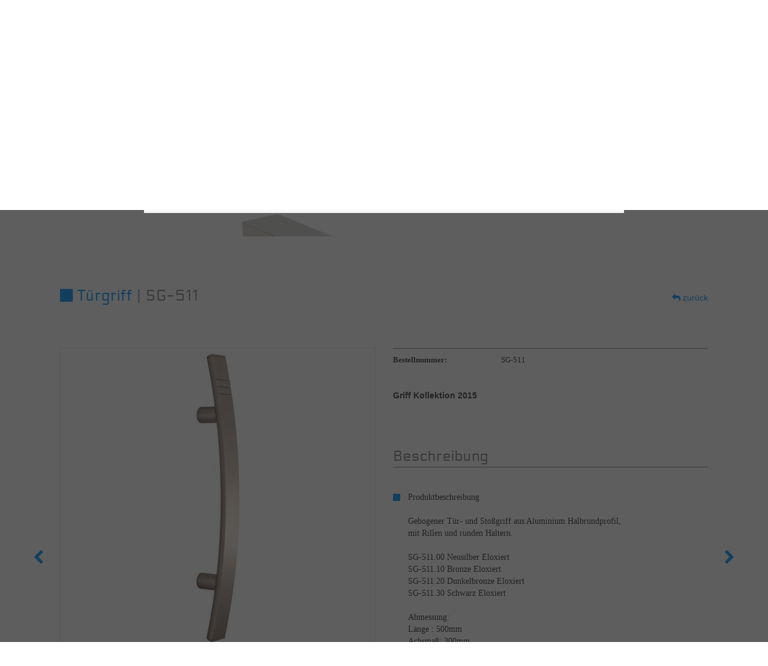

--- FILE ---
content_type: text/html; charset=UTF-8
request_url: http://www.hiska-metalltechnik.de/designprodukte-edelstahl/tuergriff/rechteckgriff/SG-511.html
body_size: 25514
content:
<!DOCTYPE html><html><!--
	This website is powered by Neos, the Open Source Content Application Platform licensed under the GNU/GPL.
	Neos is based on Flow, a powerful PHP application framework licensed under the MIT license.

	More information and contribution opportunities at https://www.neos.io
-->
<head><meta charset="UTF-8" /><title>SG-511 - Rechteckgriff - Türgriff - Produkte - hiska.de</title>
        <meta name="viewport" content="width=device-width, minimum-scale=1, maximum-scale=2">
        <link href="http://www.hiska-metalltechnik.de/_Resources/Static/Packages/Bitloft.Hiska/css/bootstrap.min.css" rel="stylesheet">
        <link href="https://maxcdn.bootstrapcdn.com/font-awesome/4.4.0/css/font-awesome.min.css" rel="stylesheet">
        <link href="http://www.hiska-metalltechnik.de/_Resources/Static/Packages/Bitloft.Hiska/css/main.min.css" rel="stylesheet">
        <link rel="stylesheet" href="http://www.hiska-metalltechnik.de/_Resources/Static/Packages/Bitloft.Hiska/Js/fancybox/jquery.fancybox.min.css"/>
        <link rel="shortcut icon" href="http://www.hiska-metalltechnik.de/_Resources/Static/Packages/Bitloft.Hiska/img/favicon.ico" />

        <style>
            .privacy-overlay{background-color:rgba(26,26,26,.7);width:100%;height:100%;position:fixed;top:0;right:0;bottom:0;left:0;z-index:10000;opacity:0;visibility:hidden;-webkit-transition:all .35s 50ms;-o-transition:all .35s 50ms;-moz-transition:all .35s 50ms;transition:all .35s 50ms}.privacy-overlay.active{opacity:1;visibility:visible;-webkit-transition:.35s 50ms;-o-transition:.35s 50ms;-moz-transition:.35s 50ms;transition:.35s 50ms}#privacy-header{background:#fefefe;padding:30px;border-bottom:1px solid #f2f2f2}#privacy-header p.headline{color:#164193;font-size:24px;font-weight:400;line-height:28px}#privacy-header p{margin:0 0 20px;font-size:16px;font-weight:300;line-height:24px;color:#1a1a1a}#privacy-header p a{text-decoration:underline;color:#164193}#privacy-header p a:hover{cursor:pointer;text-decoration:none}#privacy-header p:last-of-type{margin:0}#privacy-content{background:#fefefe;padding:30px;display:none}#privacy-content.active{display:block}#privacy-content p.subheadline{color:#164193;font-size:20px;font-weight:400;line-height:20px;margin:0 0 10px}#privacy-content p{margin:0 0 20px;font-size:16px;font-weight:300;line-height:22px;color:#1a1a1a}#privacy-content p a{text-decoration:underline;color:#164193}#privacy-content p a:hover{cursor:pointer;text-decoration:none}#privacy-content p:last-of-type{margin:0}#privacy-content .bn-cookie-options .bn-cookie-option{width:100%;height:auto;display:-webkit-box;display:-webkit-flex;display:-moz-box;display:-ms-flexbox;display:flex;-webkit-box-pack:justify;-webkit-justify-content:space-between;-moz-box-pack:justify;-ms-flex-pack:justify;justify-content:space-between;margin-bottom:15px;padding-bottom:15px;border-bottom:1px solid #f2f2f2}#privacy-content .bn-cookie-options .bn-cookie-option:last-of-type{margin:0;padding:0;border:0 none}#privacy-content .bn-cookie-options .bn-cookie-option .controle-switch{position:relative;display:block;width:60px;min-width:60px;height:36px;background:#f2f2f2;-webkit-border-radius:100px;border-radius:100px}#privacy-content .bn-cookie-options .bn-cookie-option .controle-switch-btn{position:absolute;top:5px;left:5px;width:26px;height:26px;background:#164193;opacity:.2;-webkit-border-radius:50%;border-radius:50%;-webkit-transition:opacity .35s 50ms;-o-transition:opacity .35s 50ms;-moz-transition:opacity .35s 50ms;transition:opacity .35s 50ms}#privacy-content .bn-cookie-options .bn-cookie-option .controle-switch:hover{cursor:pointer}#privacy-content .bn-cookie-options .bn-cookie-option .controle-switch:hover .controle-switch-btn{opacity:.3;-webkit-transition:opacity .35s 50ms;-o-transition:opacity .35s 50ms;-moz-transition:opacity .35s 50ms;transition:opacity .35s 50ms}#privacy-content .bn-cookie-options .bn-cookie-option .controle-switch.active .controle-switch-btn{opacity:1;left:inherit;right:5px}#privacy-content .bn-cookie-options .bn-cookie-option .controle-switch.active .controle-switch-btn:hover .controle-switch-btn{opacity:.9}#privacy-content .bn-cookie-options .bn-cookie-option-r{display:-webkit-box;display:-webkit-flex;display:-moz-box;display:-ms-flexbox;display:flex;-webkit-box-pack:end;-webkit-justify-content:flex-end;-moz-box-pack:end;-ms-flex-pack:end;justify-content:flex-end;width:80px;min-width:80px}#privacy-footer{background:rgba(254,254,254,.95);padding:30px;display:-webkit-box;display:-webkit-flex;display:-moz-box;display:-ms-flexbox;display:flex;-webkit-box-pack:justify;-webkit-justify-content:space-between;-moz-box-pack:justify;-ms-flex-pack:justify;justify-content:space-between}@media screen and (max-width:639px){#privacy-footer{-webkit-box-orient:vertical;-webkit-box-direction:normal;-webkit-flex-direction:column;-moz-box-orient:vertical;-moz-box-direction:normal;-ms-flex-direction:column;flex-direction:column}}#privacy-footer a{-webkit-box-sizing:border-box;-moz-box-sizing:border-box;box-sizing:border-box;display:-webkit-box;display:-webkit-flex;display:-moz-box;display:-ms-flexbox;display:flex;-webkit-box-pack:center;-webkit-justify-content:center;-moz-box-pack:center;-ms-flex-pack:center;justify-content:center;-webkit-box-align:center;-webkit-align-items:center;-moz-box-align:center;-ms-flex-align:center;align-items:center;width:auto;height:40px;padding:0 12px;margin:0;font-size:16px;font-weight:400;line-height:16px;-webkit-transition:background-color .35s 50ms,color .35s 50ms;-o-transition:background-color .35s 50ms,color .35s 50ms;-moz-transition:background-color .35s 50ms,color .35s 50ms;transition:background-color .35s 50ms,color .35s 50ms}#privacy-footer a:hover{cursor:pointer;-webkit-transition:background-color .35s 50ms,color .35s 50ms;-o-transition:background-color .35s 50ms,color .35s 50ms;-moz-transition:background-color .35s 50ms,color .35s 50ms;transition:background-color .35s 50ms,color .35s 50ms}@media screen and (max-width:639px){#privacy-footer a{width:100%}}#privacy-footer .footer-l{display:-webkit-box;display:-webkit-flex;display:-moz-box;display:-ms-flexbox;display:flex;-webkit-box-align:center;-webkit-align-items:center;-moz-box-align:center;-ms-flex-align:center;align-items:center}@media screen and (max-width:639px){#privacy-footer .footer-l{-webkit-box-orient:vertical;-webkit-box-direction:normal;-webkit-flex-direction:column;-moz-box-orient:vertical;-moz-box-direction:normal;-ms-flex-direction:column;flex-direction:column}}#privacy-footer .footer-l a{color:#1a1a1a;border:1px solid #1a1a1a}#privacy-footer .footer-l a.active,#privacy-footer .footer-l a:hover{background:#1a1a1a;color:#fefefe}@media screen and (max-width:639px){#privacy-footer .footer-l a{margin-bottom:20px}}#privacy-footer .footer-l a.bn-cookie-reject{height:auto;background:0 none;border:0 none;padding:0;color:rgba(26,26,26,.5);font-weight:400}#privacy-footer .footer-r{display:-webkit-box;display:-webkit-flex;display:-moz-box;display:-ms-flexbox;display:flex;-webkit-box-pack:end;-webkit-justify-content:flex-end;-moz-box-pack:end;-ms-flex-pack:end;justify-content:flex-end;-webkit-box-align:center;-webkit-align-items:center;-moz-box-align:center;-ms-flex-align:center;align-items:center}@media screen and (max-width:639px){#privacy-footer .footer-r{-webkit-box-orient:vertical;-webkit-box-direction:normal;-webkit-flex-direction:column;-moz-box-orient:vertical;-moz-box-direction:normal;-ms-flex-direction:column;flex-direction:column}}#privacy-footer .footer-r a{color:#fefefe}#privacy-footer .footer-r a:hover{background-color:rgba(22,65,147,.9)}#privacy-footer .footer-r a:first-of-type{color:#1a1a1a;border:1px solid #1a1a1a}#privacy-footer .footer-r a:first-of-type.active,#privacy-footer .footer-r a:first-of-type:hover{background:#1a1a1a;color:#fefefe}#privacy-footer .footer-r a:last-of-type{margin-left:20px;background:#164193;font-weight:300}@media screen and (max-width:639px){#privacy-footer .footer-r a{margin-left:0;margin-bottom:20px}#privacy-footer .footer-r a:last-of-type{margin:0}}.bn-cookie-panel{position:absolute;z-index:11000;top:30px;left:-webkit-calc(50% - 400px);left:-moz-calc(50% - 400px);left:calc(50% - 400px);right:0;width:800px}@media screen and (max-width:800px){.bn-cookie-panel{width:100%;left:0}}@media screen and (max-width:639px){.bn-cookie-panel{top:0}}.bn-cookie-panel-active{height:500px;display:block!important}.hide{display:none}
        </style>
    
        <!--[if lt IE 9]>
        <script src="https://oss.maxcdn.com/libs/html5shiv/3.7.0/html5shiv.js"></script>
        <script src="https://oss.maxcdn.com/libs/respond.js/1.4.2/respond.min.js"></script>
        <![endif]-->

        <script src="https://cdnjs.cloudflare.com/ajax/libs/jquery/1.11.0/jquery.min.js"></script>
        <script src="http://www.hiska-metalltechnik.de/_Resources/Static/Packages/Bitloft.Hiska/Js/fancybox/jquery.fancybox.js"></script>


	    
                <script>
                    function loadScriptAnalytics(url, callback){
                        var script = document.createElement("script");
                        if (script.readyState){  //IE
                            script.onreadystatechange = function(){
                                if (script.readyState == "loaded" ||
                                    script.readyState == "complete"){
                                    script.onreadystatechange = null;
                                    callback();
                                }
                            };
                        } else {  //Others
                            script.onload = function(){
                                callback();
                            };
                        }
                        script.src = url;
                        script.async = "async";
                        document.getElementsByTagName("head")[0].appendChild(script);
                    }
                    
                    if (localStorage.getItem("bn-cookies-analyse") === "allow"){
                        localStorage.setItem("bn-cookies-analytics-link", "www.googletagmanager.com/gtag/js?id=UA-68950528-1");
                        loadScriptAnalytics("https://"+localStorage.getItem("bn-cookies-analytics-link"), function(){
                            console.log("Google Analytics loaded");
                        });
                    }
                    
                </script>
                <script>
                    
                    if (localStorage.getItem("bn-cookies-analyse") === "allow"){
                        window.dataLayer = window.dataLayer || [];
                        function gtag(){dataLayer.push(arguments);}
                        gtag('js', new Date());
                        gtag('config', 'UA-68950528-1', { 'anonymize_ip': true });
                    }
                    
                </script>
            


        <script type="text/javascript">
            $(document).ready(function() {
                $("a.fancybox").attr('rel', 'gallery').fancybox({
                    'padding': 3,
                    'titleShow'      : 'true',
                    'titlePosition'  : 'inside',
                    helpers: {
                        overlay: {
                            locked: false
                        }
                    }
                });
            });
        </script>
    <meta name="robots" content="index,follow" /><link rel="canonical" href="http://www.hiska-metalltechnik.de/designprodukte-edelstahl/tuergriff/rechteckgriff/SG-511.html" /></head><body class="product">
    

<div class="privacy-overlay"></div>
<div id="bn-cookie" class="bn-cookie-panel hide">
    <header id="privacy-header">
        <p class="headline" style="">Unsere Webseite verwendet Cookies</p>
        <p>Unsere Webseite verwendet Cookies, um Ihnen diverse Funktionen zu ermöglichen und den bestmöglichsten Service zu bieten.
Sie können die dazu passenden Einstellungen verwalten. Über einen Klick auf “Akzeptieren”, erklären Sie sich damit einverstanden, dass Ihre Cookies für die angegeben Zwecke verwendet werden. <a href="http://www.hiska.de/Datenschutz.html" class="bn-cookie-dsgvo-link" title="Datenschutz Grundverordnung öffnen">Mehr erfahren</a></p>
        <p class="hide dsgvo-link">/Datenschutz.html</p>
        <p class="hide impressum-link">/Impressum.html</p>
    </header>
    <div id="privacy-content">
        <div class="bn-cookie-options">
            
                    <div class="bn-cookie-option">
                        <div class="bn-cookie-option-l">
                            <p class="subheadline" style="">Analysen</p>
                            <p>Tools, die anonymisierte Daten über die Nutzung der Webseite und der Funktionen sammeln. Die daraus gewonnen Erkenntnisse dienen dazu, diese Webseite stetig zu verbessern.</p>
                        </div>
                        <div class="bn-cookie-option-r">
                            <label class="bn-cookie-switch hide">
                                <input class="bn-cookie-switch-checkbox" type="checkbox" name="analyse" data-checked="true" checked>
                                Aktivieren
                            </label>
                            <div class="controle-switch active" data-name="analyse">
                                <div class="controle-switch-btn" style=""></div>
                            </div>
                        </div>
                    </div>
                
            
            
            <div class="bn-cookie-option">
                <div class="bn-cookie-option-l">
                    <p class="subheadline" style="">Notwendige Cookies</p>
                    <p>Cookies, die zur Grundfunktion dieser Webseite benötigt werden und ohne die, diese Webseite nicht richtig funktioniert.</p>
                </div>
            </div>
        </div>
    </div>
    <footer id="privacy-footer">
        <div class="footer-l">
            <a class="bn-cookie-reject">Ablehnen</a>
        </div>
        <div class="footer-r">
            <div class="hide">
                <span class="bn-cookie-settings-title">Einstellungen verwalten</span>
                <span class="bn-cookie-settings-close-title">Einstellungen schließen</span>
            </div>
            <a class="bn-cookie-settings is-closed">Einstellungen verwalten</a>
            <a class="bn-cookie-accept" style="">Akzeptieren</a>
        </div>
    </footer>
</div>



        
                
                        <div class="hidden background-image">http://www.hiska-metalltechnik.de/_Resources/Persistent/2f627e0243c8206829b0fba8e5aba141caf3a347/Titelbuild%20t%C3%BCrgrill%205-3612x2223.png</div>
                    
            
    
<script>
    /**
     *
     * change background image
     */
    var check = document.getElementById('backgroundImage');
    if(check) {
        var elem = document.getElementById('backgroundImage').innerHTML;
        var html = document.getElementsByTagName( 'html' )[0];
        html.style.backgroundImage = "url('"+elem+"')";
    }
</script>
    <div id="wrapper">
    <div class="visible-xs" style="position:relative">
        

<nav class="navbar navbar-default" role="navigation">

    <div class="container">
        <div class="stripeLeft"></div>
        <div class="navbar-header">
            <button type="button" class="navbar-toggle navi-btn" data-toggle="collapse" data-target="#navbar-collapse">
                <span class="sr-only">Navigation</span>
                <span class="pull-right" style="font-family: electrolize">Navigation <i class="fa fa-lg fa-bars text-muted"></i></span>
            </button>
            <a class="logoMobile" href="/"><img src="http://www.hiska-metalltechnik.de/_Resources/Static/Packages/Bitloft.Hiska/img/logo-xs.png" alt="Hiska Logo" width="130px" class="img-responsive"/></a>
        </div>
        <div class="collapse navbar-collapse" id="navbar-collapse">
            <ul class="nav navbar-nav">
                
    
        
    
            
                    <li  class="active">
                    <a href="/designprodukte-edelstahl.html">Produkte <span class="fa fa-chevron-down pull-right  text-muted fade-navi"></span></a>
                    <ul class="subnavi" style="display: none;">
                        
    
        
    
        
                <li  class="active">
                <a href="/designprodukte-edelstahl/tuergriff.html">Türgriff <span class="fa fa-chevron-down pull-right  text-muted fade-navi" style="color:#0099FF}"></span></a>
                <ul class="subnavi" style="display: none;">
                    
    
        
    
            
                    <li class="normal">
                    <a href="/designprodukte-edelstahl/tuergriff/Information.html">
                        Information
                    </a>
                    </li>
                
        

    
        
    
            
                    <li  class="normal">
                    <a href="/designprodukte-edelstahl/tuergriff/stangengriff-rund.html">Stangengriff Rund <span class="fa fa-chevron-down pull-right  text-muted fade-navi"></span></a>
                    <ul class="subnavi" style="display: none;">
                        
    
        
    
            
                    <li class="normal">
                    <a href="/designprodukte-edelstahl/tuergriff/stangengriff-rund/sg-205.html">
                        SG-205
                    </a>
                    </li>
                
        

    
        
    
            
                    <li class="normal">
                    <a href="/designprodukte-edelstahl/tuergriff/stangengriff-rund/SG-220.html">
                        SG-220
                    </a>
                    </li>
                
        

    
        
    
            
                    <li class="normal">
                    <a href="/designprodukte-edelstahl/tuergriff/stangengriff-rund/SG-225.html">
                        SG-225
                    </a>
                    </li>
                
        

    
        
    
            
                    <li class="normal">
                    <a href="/designprodukte-edelstahl/tuergriff/stangengriff-rund/SG-210.html">
                        SG-210
                    </a>
                    </li>
                
        

    
        
    
            
                    <li class="normal">
                    <a href="/designprodukte-edelstahl/tuergriff/stangengriff-rund/SG-308.html">
                        SG-308
                    </a>
                    </li>
                
        

    
        
    
            
                    <li class="normal">
                    <a href="/designprodukte-edelstahl/tuergriff/stangengriff-rund/SG-310.html">
                        SG-310
                    </a>
                    </li>
                
        

    
        
    
            
                    <li class="normal">
                    <a href="/designprodukte-edelstahl/tuergriff/stangengriff-rund/SG-311.html">
                        SG-311
                    </a>
                    </li>
                
        

    
        
    
            
                    <li class="normal">
                    <a href="/designprodukte-edelstahl/tuergriff/stangengriff-rund/SG-312.html">
                        SG-312
                    </a>
                    </li>
                
        

    
        
    
            
                    <li class="normal">
                    <a href="/designprodukte-edelstahl/tuergriff/stangengriff-rund/SG-313.html">
                        SG-313
                    </a>
                    </li>
                
        

    
        
    
            
                    <li class="normal">
                    <a href="/designprodukte-edelstahl/tuergriff/stangengriff-rund/SG-320.html">
                        SG-320
                    </a>
                    </li>
                
        

    
        
    
            
                    <li class="normal">
                    <a href="/designprodukte-edelstahl/tuergriff/stangengriff-rund/SG-385.html">
                        SG-385
                    </a>
                    </li>
                
        

    

                    </ul>
                    </li>
                
        

    
        
    
            
                    <li  class="normal">
                    <a href="/designprodukte-edelstahl/tuergriff/stangengriff-eckig.html">Stangengriff Eckig <span class="fa fa-chevron-down pull-right  text-muted fade-navi"></span></a>
                    <ul class="subnavi" style="display: none;">
                        
    
        
    
            
                    <li class="normal">
                    <a href="/designprodukte-edelstahl/tuergriff/stangengriff-eckig/SG-355.html">
                        SG-355
                    </a>
                    </li>
                
        

    
        
    
            
                    <li class="normal">
                    <a href="/designprodukte-edelstahl/tuergriff/stangengriff-eckig/SG-360.html">
                        SG-360
                    </a>
                    </li>
                
        

    
        
    
            
                    <li class="normal">
                    <a href="/designprodukte-edelstahl/tuergriff/stangengriff-eckig/SG-365.html">
                        SG-365
                    </a>
                    </li>
                
        

    
        
    
            
                    <li class="normal">
                    <a href="/designprodukte-edelstahl/tuergriff/stangengriff-eckig/SG-370.html">
                        SG-370
                    </a>
                    </li>
                
        

    
        
    
            
                    <li class="normal">
                    <a href="/designprodukte-edelstahl/tuergriff/stangengriff-eckig/SG-610.html">
                        SG-610
                    </a>
                    </li>
                
        

    

                    </ul>
                    </li>
                
        

    
        
    
            
                    <li  class="normal">
                    <a href="/designprodukte-edelstahl/tuergriff/buegelgriffrund.html">Bügelgriff Rund <span class="fa fa-chevron-down pull-right  text-muted fade-navi"></span></a>
                    <ul class="subnavi" style="display: none;">
                        
    
        
    
            
                    <li class="normal">
                    <a href="/designprodukte-edelstahl/tuergriff/buegelgriffrund/SG-100.html">
                        SG-100
                    </a>
                    </li>
                
        

    
        
    
            
                    <li class="normal">
                    <a href="/designprodukte-edelstahl/tuergriff/buegelgriffrund/SG-102.html">
                        SG-102
                    </a>
                    </li>
                
        

    
        
    
            
                    <li class="normal">
                    <a href="/designprodukte-edelstahl/tuergriff/buegelgriffrund/SG-104.html">
                        SG-104
                    </a>
                    </li>
                
        

    
        
    
            
                    <li class="normal">
                    <a href="/designprodukte-edelstahl/tuergriff/buegelgriffrund/SG-105.html">
                        SG-105
                    </a>
                    </li>
                
        

    
        
    
            
                    <li class="normal">
                    <a href="/designprodukte-edelstahl/tuergriff/buegelgriffrund/SG-106.html">
                        SG-106
                    </a>
                    </li>
                
        

    
        
    
            
                    <li class="normal">
                    <a href="/designprodukte-edelstahl/tuergriff/buegelgriffrund/SG-110.html">
                        SG-110
                    </a>
                    </li>
                
        

    
        
    
            
                    <li class="normal">
                    <a href="/designprodukte-edelstahl/tuergriff/buegelgriffrund/SG-111.html">
                        SG-111
                    </a>
                    </li>
                
        

    
        
    
            
                    <li class="normal">
                    <a href="/designprodukte-edelstahl/tuergriff/buegelgriffrund/SG-115.html">
                        SG-115
                    </a>
                    </li>
                
        

    
        
    
            
                    <li class="normal">
                    <a href="/designprodukte-edelstahl/tuergriff/buegelgriffrund/SG-116.html">
                        SG-116
                    </a>
                    </li>
                
        

    
        
    
            
                    <li class="normal">
                    <a href="/designprodukte-edelstahl/tuergriff/buegelgriffrund/SG-140.html">
                        SG-140
                    </a>
                    </li>
                
        

    
        
    
            
                    <li class="normal">
                    <a href="/designprodukte-edelstahl/tuergriff/buegelgriffrund/SG-170-1.html">
                        SG-170
                    </a>
                    </li>
                
        

    
        
    
            
                    <li class="normal">
                    <a href="/designprodukte-edelstahl/tuergriff/buegelgriffrund/SG-172.html">
                        SG-172
                    </a>
                    </li>
                
        

    
        
    
            
                    <li class="normal">
                    <a href="/designprodukte-edelstahl/tuergriff/buegelgriffrund/SG-401.html">
                        SG-401
                    </a>
                    </li>
                
        

    

                    </ul>
                    </li>
                
        

    
        
    
            
                    <li  class="normal">
                    <a href="/designprodukte-edelstahl/tuergriff/buegelgriffeckig.html">Bügelgriff Eckig <span class="fa fa-chevron-down pull-right  text-muted fade-navi"></span></a>
                    <ul class="subnavi" style="display: none;">
                        
    
        
    
            
                    <li class="normal">
                    <a href="/designprodukte-edelstahl/tuergriff/buegelgriffeckig/SG-114.html">
                        SG-114
                    </a>
                    </li>
                
        

    
        
    
            
                    <li class="normal">
                    <a href="/designprodukte-edelstahl/tuergriff/buegelgriffeckig/SG-140.html">
                        SG-140
                    </a>
                    </li>
                
        

    
        
    
            
                    <li class="normal">
                    <a href="/designprodukte-edelstahl/tuergriff/buegelgriffeckig/SG-150A.html">
                        SG-150
                    </a>
                    </li>
                
        

    
        
    
            
                    <li class="normal">
                    <a href="/designprodukte-edelstahl/tuergriff/buegelgriffeckig/SG-155.html">
                        SG-155
                    </a>
                    </li>
                
        

    
        
    
            
                    <li class="normal">
                    <a href="/designprodukte-edelstahl/tuergriff/buegelgriffeckig/SG-165.html">
                        SG-165
                    </a>
                    </li>
                
        

    

                    </ul>
                    </li>
                
        

    
        
    
            
                    <li  class="active">
                    <a href="/designprodukte-edelstahl/tuergriff/rechteckgriff.html">Rechteckgriff <span class="fa fa-chevron-down pull-right  text-muted fade-navi"></span></a>
                    <ul class="subnavi" style="display: none;">
                        
    
        
    
            
                    <li class="normal">
                    <a href="/designprodukte-edelstahl/tuergriff/rechteckgriff/SG-390-1.html">
                        SG-390
                    </a>
                    </li>
                
        

    
        
    
            
                    <li class="normal">
                    <a href="/designprodukte-edelstahl/tuergriff/rechteckgriff/SG-391.html">
                        SG-391
                    </a>
                    </li>
                
        

    
        
    
            
                    <li class="normal">
                    <a href="/designprodukte-edelstahl/tuergriff/rechteckgriff/SG-395-1.html">
                        SG-395
                    </a>
                    </li>
                
        

    
        
    
            
                    <li class="normal">
                    <a href="/designprodukte-edelstahl/tuergriff/rechteckgriff/SG-500.html">
                        SG-500
                    </a>
                    </li>
                
        

    
        
    
            
                    <li class="normal">
                    <a href="/designprodukte-edelstahl/tuergriff/rechteckgriff/SG-502.html">
                        SG-502
                    </a>
                    </li>
                
        

    
        
    
            
                    <li class="normal">
                    <a href="/designprodukte-edelstahl/tuergriff/rechteckgriff/SG-503.html">
                        SG-503
                    </a>
                    </li>
                
        

    
        
    
            
                    <li class="normal">
                    <a href="/designprodukte-edelstahl/tuergriff/rechteckgriff/SG-504.html">
                        SG-504
                    </a>
                    </li>
                
        

    
        
    
            
                    <li class="normal">
                    <a href="/designprodukte-edelstahl/tuergriff/rechteckgriff/SG-507.html">
                        SG-507
                    </a>
                    </li>
                
        

    
        
    
            
                    <li class="normal">
                    <a href="/designprodukte-edelstahl/tuergriff/rechteckgriff/SG-510.html">
                        SG-510
                    </a>
                    </li>
                
        

    
        
    
            
                    <li class="current">
                    <a href="/designprodukte-edelstahl/tuergriff/rechteckgriff/SG-511.html">
                        SG-511
                    </a>
                    </li>
                
        

    
        
    
            
                    <li class="normal">
                    <a href="/designprodukte-edelstahl/tuergriff/rechteckgriff/SG-540.html">
                        SG-540
                    </a>
                    </li>
                
        

    
        
    
            
                    <li class="normal">
                    <a href="/designprodukte-edelstahl/tuergriff/rechteckgriff/SG-740.html">
                        SG-740
                    </a>
                    </li>
                
        

    

                    </ul>
                    </li>
                
        

    
        
    
            
                    <li  class="normal">
                    <a href="/designprodukte-edelstahl/tuergriff/griff-2015.html">Griff Kollektion .16 <span class="fa fa-chevron-down pull-right  text-muted fade-navi"></span></a>
                    <ul class="subnavi" style="display: none;">
                        
    
        
    
            
                    <li class="normal">
                    <a href="/designprodukte-edelstahl/tuergriff/griff-2015/SG-150B.html">
                        SG-150
                    </a>
                    </li>
                
        

    
        
    
            
                    <li class="normal">
                    <a href="/designprodukte-edelstahl/tuergriff/griff-2015/SG-165.html">
                        SG-165
                    </a>
                    </li>
                
        

    
        
    
            
                    <li class="normal">
                    <a href="/designprodukte-edelstahl/tuergriff/griff-2015/SG-170.html">
                        SG-170
                    </a>
                    </li>
                
        

    
        
    
            
                    <li class="normal">
                    <a href="/designprodukte-edelstahl/tuergriff/griff-2015/SG-172.html">
                        SG-172
                    </a>
                    </li>
                
        

    
        
    
            
                    <li class="normal">
                    <a href="/designprodukte-edelstahl/tuergriff/griff-2015/SG-385.html">
                        SG-385
                    </a>
                    </li>
                
        

    
        
    
            
                    <li class="normal">
                    <a href="/designprodukte-edelstahl/tuergriff/griff-2015/SG-390.html">
                        SG-390
                    </a>
                    </li>
                
        

    
        
    
            
                    <li class="normal">
                    <a href="/designprodukte-edelstahl/tuergriff/griff-2015/SG-391.html">
                        SG-391
                    </a>
                    </li>
                
        

    
        
    
            
                    <li class="normal">
                    <a href="/designprodukte-edelstahl/tuergriff/griff-2015/SG-395.html">
                        SG-395
                    </a>
                    </li>
                
        

    
        
    
            
                    <li class="normal">
                    <a href="/designprodukte-edelstahl/tuergriff/griff-2015/SG-507.html">
                        SG-507
                    </a>
                    </li>
                
        

    
        
    
            
                    <li class="normal">
                    <a href="/designprodukte-edelstahl/tuergriff/griff-2015/SG-510.html">
                        SG-510
                    </a>
                    </li>
                
        

    
        
    
            
                    <li class="normal">
                    <a href="/designprodukte-edelstahl/tuergriff/griff-2015/SG-511.html">
                        SG-511
                    </a>
                    </li>
                
        

    
        
    
            
                    <li class="normal">
                    <a href="/designprodukte-edelstahl/tuergriff/griff-2015/sg-820.html">
                        SG-820
                    </a>
                    </li>
                
        

    

                    </ul>
                    </li>
                
        

    
        
    
            
                    <li  class="normal">
                    <a href="/designprodukte-edelstahl/tuergriff/griff-fingerprint.html">Griff mit Fingerprint <span class="fa fa-chevron-down pull-right  text-muted fade-navi"></span></a>
                    <ul class="subnavi" style="display: none;">
                        
    
        
    
            
                    <li class="normal">
                    <a href="/designprodukte-edelstahl/tuergriff/griff-fingerprint/SG-166.html">
                        SG-166
                    </a>
                    </li>
                
        

    
        
    
            
                    <li class="normal">
                    <a href="/designprodukte-edelstahl/tuergriff/griff-fingerprint/SG-173.html">
                        SG-173
                    </a>
                    </li>
                
        

    
        
    
            
                    <li class="normal">
                    <a href="/designprodukte-edelstahl/tuergriff/griff-fingerprint/SG-387.html">
                        SG-387
                    </a>
                    </li>
                
        

    
        
    
            
                    <li class="normal">
                    <a href="/designprodukte-edelstahl/tuergriff/griff-fingerprint/SG-512.html">
                        SG-512
                    </a>
                    </li>
                
        

    
        
    
            
                    <li class="normal">
                    <a href="/designprodukte-edelstahl/tuergriff/griff-fingerprint/SG-760.html">
                        SG-760
                    </a>
                    </li>
                
        

    
        
    
            
                    <li class="normal">
                    <a href="/designprodukte-edelstahl/tuergriff/griff-fingerprint/SG-840.html">
                        SG-125
                    </a>
                    </li>
                
        

    

                    </ul>
                    </li>
                
        

    
        
    
            
                    <li  class="normal">
                    <a href="/designprodukte-edelstahl/tuergriff/Griffmuschel.html">Griffmuschel <span class="fa fa-chevron-down pull-right  text-muted fade-navi"></span></a>
                    <ul class="subnavi" style="display: none;">
                        
    
        
    
            
                    <li class="normal">
                    <a href="/designprodukte-edelstahl/tuergriff/Griffmuschel/GM-720.html">
                        GM-720
                    </a>
                    </li>
                
        

    
        
    
            
                    <li class="normal">
                    <a href="/designprodukte-edelstahl/tuergriff/Griffmuschel/GM-730.html">
                        GM-730
                    </a>
                    </li>
                
        

    
        
    
            
                    <li class="normal">
                    <a href="/designprodukte-edelstahl/tuergriff/Griffmuschel/GM-740.html">
                        GM-740
                    </a>
                    </li>
                
        

    
        
    
            
                    <li class="normal">
                    <a href="/designprodukte-edelstahl/tuergriff/Griffmuschel/GM-741.html">
                        GM-741
                    </a>
                    </li>
                
        

    
        
    
            
                    <li class="normal">
                    <a href="/designprodukte-edelstahl/tuergriff/Griffmuschel/GM-750.html">
                        GM-750
                    </a>
                    </li>
                
        

    
        
    
            
                    <li class="normal">
                    <a href="/designprodukte-edelstahl/tuergriff/Griffmuschel/GM-760.html">
                        GM-760
                    </a>
                    </li>
                
        

    
        
    
            
                    <li class="normal">
                    <a href="/designprodukte-edelstahl/tuergriff/Griffmuschel/GM-770.html">
                        GM-770
                    </a>
                    </li>
                
        

    
        
    
            
                    <li class="normal">
                    <a href="/designprodukte-edelstahl/tuergriff/Griffmuschel/GM-771.html">
                        GM-771
                    </a>
                    </li>
                
        

    
        
    
            
                    <li class="normal">
                    <a href="/designprodukte-edelstahl/tuergriff/Griffmuschel/GM-820.html">
                        GM-820
                    </a>
                    </li>
                
        

    
        
    
            
                    <li class="normal">
                    <a href="/designprodukte-edelstahl/tuergriff/Griffmuschel/GM-821.html">
                        GM-821
                    </a>
                    </li>
                
        

    

                    </ul>
                    </li>
                
        

    
        
    
            
                    <li  class="normal">
                    <a href="/designprodukte-edelstahl/tuergriff/Glastuergriff.html">Glastürgriff <span class="fa fa-chevron-down pull-right  text-muted fade-navi"></span></a>
                    <ul class="subnavi" style="display: none;">
                        
    
        
    
            
                    <li class="normal">
                    <a href="/designprodukte-edelstahl/tuergriff/Glastuergriff/SG-121.html">
                        SG-121
                    </a>
                    </li>
                
        

    
        
    
            
                    <li class="normal">
                    <a href="/designprodukte-edelstahl/tuergriff/Glastuergriff/SG-145.html">
                        SG-145
                    </a>
                    </li>
                
        

    
        
    
            
                    <li class="normal">
                    <a href="/designprodukte-edelstahl/tuergriff/Glastuergriff/SG-372.html">
                        SG-372
                    </a>
                    </li>
                
        

    
        
    
            
                    <li class="normal">
                    <a href="/designprodukte-edelstahl/tuergriff/Glastuergriff/SG-800.html">
                        SG-800
                    </a>
                    </li>
                
        

    
        
    
            
                    <li class="normal">
                    <a href="/designprodukte-edelstahl/tuergriff/Glastuergriff/SG-830.html">
                        SG-830
                    </a>
                    </li>
                
        

    

                    </ul>
                    </li>
                
        

    

                </ul>
                </li>
            
        

    
        
    
        
                <li  class="normal">
                <a href="/designprodukte-edelstahl/gartenmoebel-edelstahl.html">In- und Outdoormöbel <span class="fa fa-chevron-down pull-right  text-muted fade-navi" style="color:#008885}"></span></a>
                <ul class="subnavi" style="display: none;">
                    
    
        
    
            
                    <li class="normal">
                    <a href="/designprodukte-edelstahl/gartenmoebel-edelstahl/information.html">
                        Information
                    </a>
                    </li>
                
        

    
        
    
            
                    <li class="normal">
                    <a href="/designprodukte-edelstahl/gartenmoebel-edelstahl/GA-100.html">
                        GA-100
                    </a>
                    </li>
                
        

    
        
    
            
                    <li class="normal">
                    <a href="/designprodukte-edelstahl/gartenmoebel-edelstahl/GA-105.html">
                        GA-105
                    </a>
                    </li>
                
        

    
        
    
            
                    <li class="normal">
                    <a href="/designprodukte-edelstahl/gartenmoebel-edelstahl/GA-110.html">
                        GA-110
                    </a>
                    </li>
                
        

    
        
    
            
                    <li class="normal">
                    <a href="/designprodukte-edelstahl/gartenmoebel-edelstahl/GA-115.html">
                        GA-115
                    </a>
                    </li>
                
        

    
        
    
            
                    <li class="normal">
                    <a href="/designprodukte-edelstahl/gartenmoebel-edelstahl/GA-150.html">
                        GA-150
                    </a>
                    </li>
                
        

    
        
    
            
                    <li class="normal">
                    <a href="/designprodukte-edelstahl/gartenmoebel-edelstahl/ga-160.html">
                        GA-160
                    </a>
                    </li>
                
        

    
        
    
            
                    <li class="normal">
                    <a href="/designprodukte-edelstahl/gartenmoebel-edelstahl/ga-200.html">
                        GA-200
                    </a>
                    </li>
                
        

    
        
    
            
                    <li class="normal">
                    <a href="/designprodukte-edelstahl/gartenmoebel-edelstahl/hb-100.html">
                        HB-100
                    </a>
                    </li>
                
        

    
        
    
            
                    <li class="normal">
                    <a href="/designprodukte-edelstahl/gartenmoebel-edelstahl/hb-210.html">
                        HB-210
                    </a>
                    </li>
                
        

    
        
    
            
                    <li class="normal">
                    <a href="/designprodukte-edelstahl/gartenmoebel-edelstahl/unnamed.html">
                        HL-230
                    </a>
                    </li>
                
        

    
        
    
            
                    <li class="normal">
                    <a href="/designprodukte-edelstahl/gartenmoebel-edelstahl/anfertigungen.html">
                        Anfertigungen
                    </a>
                    </li>
                
        

    

                </ul>
                </li>
            
        

    
        
    
        
                <li  class="normal">
                <a href="/designprodukte-edelstahl/outdoor-kueche-edelstahl.html">Outdoor-Küche <span class="fa fa-chevron-down pull-right  text-muted fade-navi" style="color:#008885}"></span></a>
                <ul class="subnavi" style="display: none;">
                    
    
        
    
            
                    <li class="normal">
                    <a href="/designprodukte-edelstahl/outdoor-kueche-edelstahl/information.html">
                        Information
                    </a>
                    </li>
                
        

    
        
    
            
                    <li class="normal">
                    <a href="/designprodukte-edelstahl/outdoor-kueche-edelstahl/GK-200.html">
                        GK-200
                    </a>
                    </li>
                
        

    
        
    
            
                    <li class="normal">
                    <a href="/designprodukte-edelstahl/outdoor-kueche-edelstahl/GK-205.html">
                        GK-205
                    </a>
                    </li>
                
        

    
        
    
            
                    <li class="normal">
                    <a href="/designprodukte-edelstahl/outdoor-kueche-edelstahl/GK-210.html">
                        GK-210
                    </a>
                    </li>
                
        

    
        
    
            
                    <li class="normal">
                    <a href="/designprodukte-edelstahl/outdoor-kueche-edelstahl/individuell-fur-sie.html">
                        Individuell für Sie
                    </a>
                    </li>
                
        

    

                </ul>
                </li>
            
        

    
        
    
        
                <li  class="normal">
                <a href="/designprodukte-edelstahl/sichtschutz-glas-edelstahl.html">Sichtschutz <span class="fa fa-chevron-down pull-right  text-muted fade-navi" style="color:#7FC3C2}"></span></a>
                <ul class="subnavi" style="display: none;">
                    
    
        
    
            
                    <li class="normal">
                    <a href="/designprodukte-edelstahl/sichtschutz-glas-edelstahl/wind-sichtschutz.html">
                        Information
                    </a>
                    </li>
                
        

    

                </ul>
                </li>
            
        

    
        
    
        
                <li  class="normal">
                <a href="/designprodukte-edelstahl/pflanzkuebel-edelstahl.html">Pflanzkübel <span class="fa fa-chevron-down pull-right  text-muted fade-navi" style="color:#FF3333}"></span></a>
                <ul class="subnavi" style="display: none;">
                    
    
        
    
            
                    <li class="normal">
                    <a href="/designprodukte-edelstahl/pflanzkuebel-edelstahl/pg-110.html">
                        PG-110
                    </a>
                    </li>
                
        

    
        
    
            
                    <li class="normal">
                    <a href="/designprodukte-edelstahl/pflanzkuebel-edelstahl/pg-120.html">
                        PG-120
                    </a>
                    </li>
                
        

    
        
    
            
                    <li class="normal">
                    <a href="/designprodukte-edelstahl/pflanzkuebel-edelstahl/PG-150.html">
                        PG-150
                    </a>
                    </li>
                
        

    
        
    
            
                    <li class="normal">
                    <a href="/designprodukte-edelstahl/pflanzkuebel-edelstahl/pg-170.html">
                        PG-170
                    </a>
                    </li>
                
        

    
        
    
            
                    <li class="normal">
                    <a href="/designprodukte-edelstahl/pflanzkuebel-edelstahl/pg-175.html">
                        PG-175
                    </a>
                    </li>
                
        

    
        
    
            
                    <li class="normal">
                    <a href="/designprodukte-edelstahl/pflanzkuebel-edelstahl/PG-200.html">
                        PG-200
                    </a>
                    </li>
                
        

    
        
    
            
                    <li class="normal">
                    <a href="/designprodukte-edelstahl/pflanzkuebel-edelstahl/pg-205.html">
                        PG-205
                    </a>
                    </li>
                
        

    
        
    
            
                    <li class="normal">
                    <a href="/designprodukte-edelstahl/pflanzkuebel-edelstahl/pg-210.html">
                        PG-210
                    </a>
                    </li>
                
        

    
        
    
            
                    <li class="normal">
                    <a href="/designprodukte-edelstahl/pflanzkuebel-edelstahl/pg-240.html">
                        PG-240
                    </a>
                    </li>
                
        

    
        
    
            
                    <li class="normal">
                    <a href="/designprodukte-edelstahl/pflanzkuebel-edelstahl/pg-260.html">
                        PG-260
                    </a>
                    </li>
                
        

    
        
    
            
                    <li class="normal">
                    <a href="/designprodukte-edelstahl/pflanzkuebel-edelstahl/pg-270.html">
                        PG-270
                    </a>
                    </li>
                
        

    
        
    
            
                    <li class="normal">
                    <a href="/designprodukte-edelstahl/pflanzkuebel-edelstahl/unnamed.html">
                        PG-290
                    </a>
                    </li>
                
        

    
        
    
            
                    <li class="normal">
                    <a href="/designprodukte-edelstahl/pflanzkuebel-edelstahl/pg-300.html">
                        PG-300
                    </a>
                    </li>
                
        

    
        
    
            
                    <li class="normal">
                    <a href="/designprodukte-edelstahl/pflanzkuebel-edelstahl/unnamed-1.html">
                        GB-110
                    </a>
                    </li>
                
        

    
        
    
            
                    <li class="normal">
                    <a href="/designprodukte-edelstahl/pflanzkuebel-edelstahl/gb-120.html">
                        GB-120
                    </a>
                    </li>
                
        

    
        
    
            
                    <li class="normal">
                    <a href="/designprodukte-edelstahl/pflanzkuebel-edelstahl/unnamed-2.html">
                        GB-115
                    </a>
                    </li>
                
        

    
        
    
            
                    <li class="normal">
                    <a href="/designprodukte-edelstahl/pflanzkuebel-edelstahl/gb-105.html">
                        GB-105
                    </a>
                    </li>
                
        

    
        
    
            
                    <li class="normal">
                    <a href="/designprodukte-edelstahl/pflanzkuebel-edelstahl/anfertigung.html">
                        Anfertigung
                    </a>
                    </li>
                
        

    

                </ul>
                </li>
            
        

    
        
    
        
                <li  class="normal">
                <a href="/designprodukte-edelstahl/schiebetuersysteme-edelstahl.html">Schiebetürsysteme <span class="fa fa-chevron-down pull-right  text-muted fade-navi" style="color:#7000C0}"></span></a>
                <ul class="subnavi" style="display: none;">
                    
    
        
    
            
                    <li class="normal">
                    <a href="/designprodukte-edelstahl/schiebetuersysteme-edelstahl/galerie.html">
                        Galerie
                    </a>
                    </li>
                
        

    
        
    
            
                    <li class="normal">
                    <a href="/designprodukte-edelstahl/schiebetuersysteme-edelstahl/ST-120.html">
                        ST-120
                    </a>
                    </li>
                
        

    
        
    
            
                    <li class="normal">
                    <a href="/designprodukte-edelstahl/schiebetuersysteme-edelstahl/ST-120-HO.html">
                        ST-120.HO
                    </a>
                    </li>
                
        

    
        
    
            
                    <li class="normal">
                    <a href="/designprodukte-edelstahl/schiebetuersysteme-edelstahl/ST-125.html">
                        ST-125
                    </a>
                    </li>
                
        

    
        
    
            
                    <li class="normal">
                    <a href="/designprodukte-edelstahl/schiebetuersysteme-edelstahl/ST-125-H.html">
                        ST-125.H
                    </a>
                    </li>
                
        

    
        
    
            
                    <li class="normal">
                    <a href="/designprodukte-edelstahl/schiebetuersysteme-edelstahl/ST-125-HO.html">
                        ST-125.HO
                    </a>
                    </li>
                
        

    
        
    
            
                    <li class="normal">
                    <a href="/designprodukte-edelstahl/schiebetuersysteme-edelstahl/ST-130.html">
                        ST-130
                    </a>
                    </li>
                
        

    
        
    
            
                    <li class="normal">
                    <a href="/designprodukte-edelstahl/schiebetuersysteme-edelstahl/ST-535.html">
                        ST-535
                    </a>
                    </li>
                
        

    
        
    
            
                    <li class="normal">
                    <a href="/designprodukte-edelstahl/schiebetuersysteme-edelstahl/ST-220.html">
                        ST-220
                    </a>
                    </li>
                
        

    
        
    
            
                    <li class="normal">
                    <a href="/designprodukte-edelstahl/schiebetuersysteme-edelstahl/ST-635.html">
                        ST-635
                    </a>
                    </li>
                
        

    
        
    
            
                    <li class="normal">
                    <a href="/designprodukte-edelstahl/schiebetuersysteme-edelstahl/mineralstoff-corian.html">
                        Mineralstoff (Corian)
                    </a>
                    </li>
                
        

    

                </ul>
                </li>
            
        

    
        
    
            
                    <li  class="normal">
                    <a href="/designprodukte-edelstahl/tur-riegel.html">Tür-Riegel <span class="fa fa-chevron-down pull-right  text-muted fade-navi"></span></a>
                    <ul class="subnavi" style="display: none;">
                        
    
        
    
            
                    <li class="normal">
                    <a href="/designprodukte-edelstahl/tur-riegel/schubverriegelung.html">
                        Riegelverschluss
                    </a>
                    </li>
                
        

    

                    </ul>
                    </li>
                
        

    
        
    
        
                <li  class="normal">
                <a href="/designprodukte-edelstahl/drehtuerbeschlag-edelstahl.html">Drehtürbeschlag <span class="fa fa-chevron-down pull-right  text-muted fade-navi" style="color:#CD00CD}"></span></a>
                <ul class="subnavi" style="display: none;">
                    
    
        
    
            
                    <li class="normal">
                    <a href="/designprodukte-edelstahl/drehtuerbeschlag-edelstahl/drehtuerbeschlaege-edelstahl.html">
                        Drehtürbeschläge
                    </a>
                    </li>
                
        

    

                </ul>
                </li>
            
        

    
        
    
        
                <li  class="normal">
                <a href="/designprodukte-edelstahl/lampe.html">Lampe u. Leuchte <span class="fa fa-chevron-down pull-right  text-muted fade-navi" style="color:#ECCA00}"></span></a>
                <ul class="subnavi" style="display: none;">
                    
    
        
    
            
                    <li class="normal">
                    <a href="/designprodukte-edelstahl/lampe/TL-100.html">
                        TL-100
                    </a>
                    </li>
                
        

    
        
    
            
                    <li class="normal">
                    <a href="/designprodukte-edelstahl/lampe/WL-500.html">
                        WL-500
                    </a>
                    </li>
                
        

    
        
    
            
                    <li class="normal">
                    <a href="/designprodukte-edelstahl/lampe/SL-300.html">
                        SL-300
                    </a>
                    </li>
                
        

    
        
    
            
                    <li class="normal">
                    <a href="/designprodukte-edelstahl/lampe/wl-400.html">
                        WL-400
                    </a>
                    </li>
                
        

    
        
    
            
                    <li class="normal">
                    <a href="/designprodukte-edelstahl/lampe/Anfertigung.html">
                        Anfertigung
                    </a>
                    </li>
                
        

    

                </ul>
                </li>
            
        

    
        
    
        
                <li  class="normal">
                <a href="/designprodukte-edelstahl/outdoor-dusche.html">Design-Duschen <span class="fa fa-chevron-down pull-right  text-muted fade-navi" style="color:#7FC3C2}"></span></a>
                <ul class="subnavi" style="display: none;">
                    
    
        
    
            
                    <li class="normal">
                    <a href="/designprodukte-edelstahl/outdoor-dusche/du-100.html">
                        DU-100
                    </a>
                    </li>
                
        

    
        
    
            
                    <li class="normal">
                    <a href="/designprodukte-edelstahl/outdoor-dusche/du-110.html">
                        DU-110
                    </a>
                    </li>
                
        

    
        
    
            
                    <li class="normal">
                    <a href="/designprodukte-edelstahl/outdoor-dusche/du-250.html">
                        DU-250
                    </a>
                    </li>
                
        

    
        
    
            
                    <li class="normal">
                    <a href="/designprodukte-edelstahl/outdoor-dusche/du-400.html">
                        DU-400
                    </a>
                    </li>
                
        

    

                </ul>
                </li>
            
        

    
        
    
        
                <li  class="normal">
                <a href="/designprodukte-edelstahl/garderoben.html">Garderoben <span class="fa fa-chevron-down pull-right  text-muted fade-navi" style="color:#0000B2}"></span></a>
                <ul class="subnavi" style="display: none;">
                    
    
        
    
            
                    <li class="normal">
                    <a href="/designprodukte-edelstahl/garderoben/ga-300.html">
                        GA-300
                    </a>
                    </li>
                
        

    
        
    
            
                    <li class="normal">
                    <a href="/designprodukte-edelstahl/garderoben/ga-310.html">
                        GA-310
                    </a>
                    </li>
                
        

    

                </ul>
                </li>
            
        

    
        
    
        
                <li  class="normal">
                <a href="/designprodukte-edelstahl/toilettenstander.html">WC-Diener <span class="fa fa-chevron-down pull-right  text-muted fade-navi" style="color:#0099FF}"></span></a>
                <ul class="subnavi" style="display: none;">
                    
    
        
    
            
                    <li class="normal">
                    <a href="/designprodukte-edelstahl/toilettenstander/ce-150.html">
                        CE-150
                    </a>
                    </li>
                
        

    

                </ul>
                </li>
            
        

    
        
    
        
                <li  class="normal">
                <a href="/designprodukte-edelstahl/briefkasten-edelstahl.html">Briefkasten <span class="fa fa-chevron-down pull-right  text-muted fade-navi" style="color:#008800}"></span></a>
                <ul class="subnavi" style="display: none;">
                    
    
        
    
            
                    <li class="normal">
                    <a href="/designprodukte-edelstahl/briefkasten-edelstahl/bk-210.html">
                        BK-210
                    </a>
                    </li>
                
        

    
        
    
            
                    <li class="normal">
                    <a href="/designprodukte-edelstahl/briefkasten-edelstahl/anfertigung.html">
                        Anfertigung
                    </a>
                    </li>
                
        

    

                </ul>
                </li>
            
        

    
        
    
        
                <li  class="normal">
                <a href="/designprodukte-edelstahl/Vordach.html">Vordach <span class="fa fa-chevron-down pull-right  text-muted fade-navi" style="color:#0000B2}"></span></a>
                <ul class="subnavi" style="display: none;">
                    
    
        
    
            
                    <li class="normal">
                    <a href="/designprodukte-edelstahl/Vordach/VD-100.html">
                        VD-100
                    </a>
                    </li>
                
        

    

                </ul>
                </li>
            
        

    
        
    
        
                <li  class="normal">
                <a href="/designprodukte-edelstahl/tuerklingel-edelstahl.html">Türklingel <span class="fa fa-chevron-down pull-right  text-muted fade-navi" style="color:#990000}"></span></a>
                <ul class="subnavi" style="display: none;">
                    
    
        
    
            
                    <li class="normal">
                    <a href="/designprodukte-edelstahl/tuerklingel-edelstahl/kt-101-1.html">
                        KT-101.1
                    </a>
                    </li>
                
        

    
        
    
            
                    <li class="normal">
                    <a href="/designprodukte-edelstahl/tuerklingel-edelstahl/kt-102-1.html">
                        KT-102.1
                    </a>
                    </li>
                
        

    
        
    
            
                    <li class="normal">
                    <a href="/designprodukte-edelstahl/tuerklingel-edelstahl/kt-102-2.html">
                        KT-102.2
                    </a>
                    </li>
                
        

    
        
    
            
                    <li class="normal">
                    <a href="/designprodukte-edelstahl/tuerklingel-edelstahl/kt-102-3.html">
                        KT-102.3
                    </a>
                    </li>
                
        

    
        
    
            
                    <li class="normal">
                    <a href="/designprodukte-edelstahl/tuerklingel-edelstahl/kt-103-1.html">
                        KT-103.1
                    </a>
                    </li>
                
        

    
        
    
            
                    <li class="normal">
                    <a href="/designprodukte-edelstahl/tuerklingel-edelstahl/kt-103-2.html">
                        KT-103.2
                    </a>
                    </li>
                
        

    
        
    
            
                    <li class="normal">
                    <a href="/designprodukte-edelstahl/tuerklingel-edelstahl/kt-106-1.html">
                        KT-106.1
                    </a>
                    </li>
                
        

    
        
    
            
                    <li class="normal">
                    <a href="/designprodukte-edelstahl/tuerklingel-edelstahl/unnamed.html">
                        KT-108
                    </a>
                    </li>
                
        

    
        
    
            
                    <li class="normal">
                    <a href="/designprodukte-edelstahl/tuerklingel-edelstahl/anfertigungen.html">
                        Anfertigungen
                    </a>
                    </li>
                
        

    

                </ul>
                </li>
            
        

    
        
    
            
                    <li  class="normal">
                    <a href="/designprodukte-edelstahl/mulltonnenbox.html">Mülltonnenbox <span class="fa fa-chevron-down pull-right  text-muted fade-navi"></span></a>
                    <ul class="subnavi" style="display: none;">
                        
    
        
    
            
                    <li class="normal">
                    <a href="/designprodukte-edelstahl/mulltonnenbox/mu-110.html">
                        Mu 110
                    </a>
                    </li>
                
        

    
        
    
            
                    <li class="normal">
                    <a href="/designprodukte-edelstahl/mulltonnenbox/mu-120.html">
                        Mu 120
                    </a>
                    </li>
                
        

    
        
    
            
                    <li class="normal">
                    <a href="/designprodukte-edelstahl/mulltonnenbox/mu-200.html">
                        Mu 200
                    </a>
                    </li>
                
        

    

                    </ul>
                    </li>
                
        

    
        
    
        
                <li  class="normal">
                <a href="/designprodukte-edelstahl/Ascher.html">Standascher <span class="fa fa-chevron-down pull-right  text-muted fade-navi" style="color:#A2CD5A}"></span></a>
                <ul class="subnavi" style="display: none;">
                    
    
        
    
            
                    <li class="normal">
                    <a href="/designprodukte-edelstahl/Ascher/as-100-1.html">
                        AS-100.1
                    </a>
                    </li>
                
        

    
        
    
            
                    <li class="normal">
                    <a href="/designprodukte-edelstahl/Ascher/as-100-2.html">
                        AS-100.2
                    </a>
                    </li>
                
        

    

                </ul>
                </li>
            
        

    
        
    
        
                <li  class="normal">
                <a href="/designprodukte-edelstahl/mulleimer.html">Abfallsysteme <span class="fa fa-chevron-down pull-right  text-muted fade-navi" style="color:#ECCA00}"></span></a>
                <ul class="subnavi" style="display: none;">
                    
    
        
    
            
                    <li class="normal">
                    <a href="/designprodukte-edelstahl/mulleimer/tr-125.html">
                        TR-125
                    </a>
                    </li>
                
        

    
        
    
            
                    <li class="normal">
                    <a href="/designprodukte-edelstahl/mulleimer/tr-225.html">
                        TR-225
                    </a>
                    </li>
                
        

    

                </ul>
                </li>
            
        

    
        
    
        
                <li  class="normal">
                <a href="/designprodukte-edelstahl/Sonnenuhr.html">Sonnenuhr <span class="fa fa-chevron-down pull-right  text-muted fade-navi" style="color:#008885}"></span></a>
                <ul class="subnavi" style="display: none;">
                    
    
        
    
            
                    <li class="normal">
                    <a href="/designprodukte-edelstahl/Sonnenuhr/GA-700.html">
                        GA-700
                    </a>
                    </li>
                
        

    

                </ul>
                </li>
            
        

    
        
    
            
                    <li  class="normal">
                    <a href="/designprodukte-edelstahl/park-und-weisungsschilder.html">Park- und Hinweisschilder <span class="fa fa-chevron-down pull-right  text-muted fade-navi"></span></a>
                    <ul class="subnavi" style="display: none;">
                        
    
        
    
            
                    <li class="normal">
                    <a href="/designprodukte-edelstahl/park-und-weisungsschilder/unnamed.html">
                        PS-110
                    </a>
                    </li>
                
        

    
        
    
            
                    <li class="normal">
                    <a href="/designprodukte-edelstahl/park-und-weisungsschilder/ps-200.html">
                        PS-200
                    </a>
                    </li>
                
        

    

                    </ul>
                    </li>
                
        

    

                    </ul>
                    </li>
                
        

    
        
    
        
                <li  class="normal">
                <a href="/gelaender.html">Geländer <span class="fa fa-chevron-down pull-right  text-muted fade-navi" style="color:#FE642E}"></span></a>
                <ul class="subnavi" style="display: none;">
                    
    
        
    
            
                    <li class="normal">
                    <a href="/gelaender/balkone.html">
                        Balkone
                    </a>
                    </li>
                
        

    
        
    
            
                    <li class="normal">
                    <a href="/gelaender/treppen.html">
                        Treppen
                    </a>
                    </li>
                
        

    
        
    
            
                    <li class="normal">
                    <a href="/gelaender/tore.html">
                        Tore
                    </a>
                    </li>
                
        

    
        
    
            
                    <li class="normal">
                    <a href="/gelaender/terrassenuberdachung.html">
                        Terrassenüberdachung
                    </a>
                    </li>
                
        

    
        
    
            
                    <li class="normal">
                    <a href="/gelaender/handlaufe.html">
                        Handläufe
                    </a>
                    </li>
                
        

    

                </ul>
                </li>
            
        

    
        
    
            
                    <li  class="normal">
                    <a href="/Service.html">Service <span class="fa fa-chevron-down pull-right  text-muted fade-navi"></span></a>
                    <ul class="subnavi" style="display: none;">
                        
    
        
    
            
                    <li class="normal">
                    <a href="/Service/wasserstrahlschneiden.html">
                        Wasserstrahlschneiden
                    </a>
                    </li>
                
        

    
        
    
            
                    <li class="normal">
                    <a href="/Service/langprofilbearbeitung.html">
                        Langprofilbearbeitung
                    </a>
                    </li>
                
        

    
        
    
            
                    <li class="normal">
                    <a href="/Service/profilbiegen.html">
                        Profilbiegen
                    </a>
                    </li>
                
        

    
        
    
            
                    <li class="normal">
                    <a href="/Service/bandschleifen.html">
                        Bandschleifen
                    </a>
                    </li>
                
        

    

                    </ul>
                    </li>
                
        

    
        
    
            
                    <li class="normal">
                    <a href="/Projekte.html">
                        Projekte
                    </a>
                    </li>
                
        

    
        
    
            
                    <li class="normal">
                    <a href="/Impressum.html">
                        Impressum
                    </a>
                    </li>
                
        

    
        
    
            
                    <li class="normal">
                    <a href="/AGB.html">
                        AGB
                    </a>
                    </li>
                
        

    
        
    
            
                    <li class="normal">
                    <a href="/Datenschutz.html">
                        Datenschutz
                    </a>
                    </li>
                
        

    
        
    
            
                    <li class="normal">
                    <a href="https://hiska-shop.de/">
                        Shop
                    </a>
                    </li>
                
        

    

            </ul>
        </div>
    </div>
</nav>




    </div>
            <div class="loader hidden">
            <i class="fa fa-spinner fa-pulse fa-3x fa-fw"></i>
            <span class="sr-only">Loading...</span>
        </div>
    <div class="header">
        <div class="container" >
            <a class="logoLink hidden-xs" href="/"><img src="http://www.hiska-metalltechnik.de/_Resources/Static/Packages/Bitloft.Hiska/img/logo-xs.png" alt="Hiska Logo" class="img-responsive"/></a>
            <div class="hidden-xs">
                




    <ul class="mainNav">
        
            
                    <li class="active" class="dropdown">
                    <a class="dropdown-toggle" href="/designprodukte-edelstahl.html">Produkte</a>
                    <ul class="dropdown-menu" data-color="">
                        
    
        
                <li>
                    <a class="menu-second-level-hover dropdown-togle" id="0099FF" href="/designprodukte-edelstahl/tuergriff.html"><span class="fa fa-stop square-sign" style="color:#fff"></span> Türgriff</a>
                    <ul class="dropdown-menu" data-color="">
                        
    
        
                <li class="product-li">
                    <a class="menu-second-level-hover" href="/designprodukte-edelstahl/tuergriff/Information.html"><span class="fa fa-stop square-sign" style="color:#fff"></span> Information </a>

                    

                </li>
            
    
        
                <li>
                    <a class="menu-second-level-hover dropdown-togle" href="/designprodukte-edelstahl/tuergriff/stangengriff-rund.html"><span class="fa fa-stop square-sign" style="color:#fff"></span> Stangengriff Rund</a>
                    <ul class="dropdown-menu" data-color="">
                        
    
        
                <li class="product-li">
                    <a class="menu-second-level-hover" href="/designprodukte-edelstahl/tuergriff/stangengriff-rund/sg-205.html"><span class="fa fa-stop square-sign" style="color:#fff"></span> SG-205 </a>

                    
                        <ul class="dropdown-menu product-menu hidden-sm" data-color="">
                            
    <li>
        <div class="product-menu-item">
            <h3 class="product-name">SG-205</h3>
            
                    <div class="visible-lg" style="max-height:165px; overflow: hidden;">
                        <img class="visible-lg prod-img" alt="SG-205" width="272" height="272" data-src="http://www.hiska-metalltechnik.de/_Resources/Persistent/33aa48e6d8d5d36b2d3c2238afef6d72aed5ceb5/SG-205.b01-272x272.jpg" /></div>
                    <div class="visible-md"><img class="visible-md prod-img" alt="SG-205" width="200" height="200" data-src="http://www.hiska-metalltechnik.de/_Resources/Persistent/79a1c55f53faccf411ee44af8c433c985a316885/SG-205.b01-200x200.jpg" /></div>
                
            <p>Bestellnummer: <br/> SG-205</p>
           

        </div>
    </li>

                        </ul>
                    

                </li>
            
    
        
                <li class="product-li">
                    <a class="menu-second-level-hover" href="/designprodukte-edelstahl/tuergriff/stangengriff-rund/SG-220.html"><span class="fa fa-stop square-sign" style="color:#fff"></span> SG-220 </a>

                    
                        <ul class="dropdown-menu product-menu hidden-sm" data-color="">
                            
    <li>
        <div class="product-menu-item">
            <h3 class="product-name">SG-220</h3>
            
                    <div class="visible-lg" style="max-height:165px; overflow: hidden;">
                        <img class="visible-lg prod-img" alt="SG-220" width="272" height="272" data-src="http://www.hiska-metalltechnik.de/_Resources/Persistent/af44db84bae065bff5329cebdecb13c5230e7f67/SG-220.b01-500x500-272x272.jpg" /></div>
                    <div class="visible-md"><img class="visible-md prod-img" alt="SG-220" width="200" height="200" data-src="http://www.hiska-metalltechnik.de/_Resources/Persistent/5f94ba3f967501bd89f43a1bf68e27e085ee7dd6/SG-220.b01-500x500-200x200.jpg" /></div>
                
            <p>Bestellnummer: <br/> SG-220</p>
           

        </div>
    </li>

                        </ul>
                    

                </li>
            
    
        
                <li class="product-li">
                    <a class="menu-second-level-hover" href="/designprodukte-edelstahl/tuergriff/stangengriff-rund/SG-225.html"><span class="fa fa-stop square-sign" style="color:#fff"></span> SG-225 </a>

                    
                        <ul class="dropdown-menu product-menu hidden-sm" data-color="">
                            
    <li>
        <div class="product-menu-item">
            <h3 class="product-name">SG-225</h3>
            
                    <div class="visible-lg" style="max-height:165px; overflow: hidden;">
                        <img class="visible-lg prod-img" alt="SG-225" width="272" height="272" data-src="http://www.hiska-metalltechnik.de/_Resources/Persistent/df8b5884b4342310a7c991dc5a264c8e43ce552b/SG-225.b10-500x500-272x272.jpg" /></div>
                    <div class="visible-md"><img class="visible-md prod-img" alt="SG-225" width="200" height="200" data-src="http://www.hiska-metalltechnik.de/_Resources/Persistent/399b0b1a7bfd513260a9d83cc8c20c63786d9bcf/SG-225.b10-500x500-200x200.jpg" /></div>
                
            <p>Bestellnummer: <br/> SG-225</p>
           

        </div>
    </li>

                        </ul>
                    

                </li>
            
    
        
                <li class="product-li">
                    <a class="menu-second-level-hover" href="/designprodukte-edelstahl/tuergriff/stangengriff-rund/SG-210.html"><span class="fa fa-stop square-sign" style="color:#fff"></span> SG-210 </a>

                    
                        <ul class="dropdown-menu product-menu hidden-sm" data-color="">
                            
    <li>
        <div class="product-menu-item">
            <h3 class="product-name">SG-210</h3>
            
                    <div class="visible-lg" style="max-height:165px; overflow: hidden;">
                        <img class="visible-lg prod-img" alt="SG-210" width="272" height="272" data-src="http://www.hiska-metalltechnik.de/_Resources/Persistent/f405f6828bfeb8f0fb25d812dc4b54c60a2f0ceb/SG-210.b01-272x272.jpg" /></div>
                    <div class="visible-md"><img class="visible-md prod-img" alt="SG-210" width="200" height="200" data-src="http://www.hiska-metalltechnik.de/_Resources/Persistent/43c246f15b52d31b7e8968426aa19970c947911e/SG-210.b01-200x200.jpg" /></div>
                
            <p>Bestellnummer: <br/> SG-210</p>
           

        </div>
    </li>

                        </ul>
                    

                </li>
            
    
        
                <li class="product-li">
                    <a class="menu-second-level-hover" href="/designprodukte-edelstahl/tuergriff/stangengriff-rund/SG-308.html"><span class="fa fa-stop square-sign" style="color:#fff"></span> SG-308 </a>

                    
                        <ul class="dropdown-menu product-menu hidden-sm" data-color="">
                            
    <li>
        <div class="product-menu-item">
            <h3 class="product-name">SG-308</h3>
            
                    <div class="visible-lg" style="max-height:165px; overflow: hidden;">
                        <img class="visible-lg prod-img" alt="SG-308" width="272" height="272" data-src="http://www.hiska-metalltechnik.de/_Resources/Persistent/7d2fb466ff192bdfaa88a64e7e1bdbcce87295c4/sg-308.b01-272x272.jpg" /></div>
                    <div class="visible-md"><img class="visible-md prod-img" alt="SG-308" width="200" height="200" data-src="http://www.hiska-metalltechnik.de/_Resources/Persistent/bb5dbf3dda6689b3d3f0378f3e4db6b51a833301/sg-308.b01-200x200.jpg" /></div>
                
            <p>Bestellnummer: <br/> SG-308</p>
           

        </div>
    </li>

                        </ul>
                    

                </li>
            
    
        
                <li class="product-li">
                    <a class="menu-second-level-hover" href="/designprodukte-edelstahl/tuergriff/stangengriff-rund/SG-310.html"><span class="fa fa-stop square-sign" style="color:#fff"></span> SG-310 </a>

                    
                        <ul class="dropdown-menu product-menu hidden-sm" data-color="">
                            
    <li>
        <div class="product-menu-item">
            <h3 class="product-name">SG-310</h3>
            
                    <div class="visible-lg" style="max-height:165px; overflow: hidden;">
                        <img class="visible-lg prod-img" alt="SG-310" width="272" height="272" data-src="http://www.hiska-metalltechnik.de/_Resources/Persistent/495d18140cb9860ac6a6168c3dd8d4e54cdfdb20/SG-310.b01-272x272.jpg" /></div>
                    <div class="visible-md"><img class="visible-md prod-img" alt="SG-310" width="200" height="200" data-src="http://www.hiska-metalltechnik.de/_Resources/Persistent/96c5e779998376e987ed6d37b35848078fe85c06/SG-310.b01-200x200.jpg" /></div>
                
            <p>Bestellnummer: <br/> SG-310</p>
           

        </div>
    </li>

                        </ul>
                    

                </li>
            
    
        
                <li class="product-li">
                    <a class="menu-second-level-hover" href="/designprodukte-edelstahl/tuergriff/stangengriff-rund/SG-311.html"><span class="fa fa-stop square-sign" style="color:#fff"></span> SG-311 </a>

                    
                        <ul class="dropdown-menu product-menu hidden-sm" data-color="">
                            
    <li>
        <div class="product-menu-item">
            <h3 class="product-name">SG-311</h3>
            
                    <div class="visible-lg" style="max-height:165px; overflow: hidden;">
                        <img class="visible-lg prod-img" alt="SG-311" width="272" height="272" data-src="http://www.hiska-metalltechnik.de/_Resources/Persistent/b3300d769d2a87a8588e07695bc9cf19dd0cec44/SG-311.b01-272x272.jpg" /></div>
                    <div class="visible-md"><img class="visible-md prod-img" alt="SG-311" width="200" height="200" data-src="http://www.hiska-metalltechnik.de/_Resources/Persistent/de6ab1ff6a4535bfde3398ae4f00abc8b6edbb74/SG-311.b01-200x200.jpg" /></div>
                
            <p>Bestellnummer: <br/> SG-311</p>
           

        </div>
    </li>

                        </ul>
                    

                </li>
            
    
        
                <li class="product-li">
                    <a class="menu-second-level-hover" href="/designprodukte-edelstahl/tuergriff/stangengriff-rund/SG-312.html"><span class="fa fa-stop square-sign" style="color:#fff"></span> SG-312 </a>

                    
                        <ul class="dropdown-menu product-menu hidden-sm" data-color="">
                            
    <li>
        <div class="product-menu-item">
            <h3 class="product-name">SG-312</h3>
            
                    <div class="visible-lg" style="max-height:165px; overflow: hidden;">
                        <img class="visible-lg prod-img" alt="SG-312" width="272" height="272" data-src="http://www.hiska-metalltechnik.de/_Resources/Persistent/89a27266073d1a3b3f0e58a2c5e0646e2d7b3b97/SG-312.b01-272x272.jpg" /></div>
                    <div class="visible-md"><img class="visible-md prod-img" alt="SG-312" width="200" height="200" data-src="http://www.hiska-metalltechnik.de/_Resources/Persistent/d447dec7b46873a95d8d6137ef9fe4caa3799226/SG-312.b01-200x200.jpg" /></div>
                
            <p>Bestellnummer: <br/> SG-312</p>
           

        </div>
    </li>

                        </ul>
                    

                </li>
            
    
        
                <li class="product-li">
                    <a class="menu-second-level-hover" href="/designprodukte-edelstahl/tuergriff/stangengriff-rund/SG-313.html"><span class="fa fa-stop square-sign" style="color:#fff"></span> SG-313 </a>

                    
                        <ul class="dropdown-menu product-menu hidden-sm" data-color="">
                            
    <li>
        <div class="product-menu-item">
            <h3 class="product-name">SG-313</h3>
            
                    <div class="visible-lg" style="max-height:165px; overflow: hidden;">
                        <img class="visible-lg prod-img" alt="SG-313" width="272" height="272" data-src="http://www.hiska-metalltechnik.de/_Resources/Persistent/b84bb96eacc57210ed1b1f24aeec0b7058373f3e/SG-313.b01-272x272.jpg" /></div>
                    <div class="visible-md"><img class="visible-md prod-img" alt="SG-313" width="200" height="200" data-src="http://www.hiska-metalltechnik.de/_Resources/Persistent/195d67e8582be9302054481444e2a022186cd9df/SG-313.b01-200x200.jpg" /></div>
                
            <p>Bestellnummer: <br/> SG-313</p>
           

        </div>
    </li>

                        </ul>
                    

                </li>
            
    
        
                <li class="product-li">
                    <a class="menu-second-level-hover" href="/designprodukte-edelstahl/tuergriff/stangengriff-rund/SG-320.html"><span class="fa fa-stop square-sign" style="color:#fff"></span> SG-320 </a>

                    
                        <ul class="dropdown-menu product-menu hidden-sm" data-color="">
                            
    <li>
        <div class="product-menu-item">
            <h3 class="product-name">SG-320</h3>
            
                    <div class="visible-lg" style="max-height:165px; overflow: hidden;">
                        <img class="visible-lg prod-img" alt="SG-320" width="272" height="272" data-src="http://www.hiska-metalltechnik.de/_Resources/Persistent/26b9b21d00016b8fb6c1bb57e97edefb79a89ac8/SG-320.b04-272x272.jpg" /></div>
                    <div class="visible-md"><img class="visible-md prod-img" alt="SG-320" width="200" height="200" data-src="http://www.hiska-metalltechnik.de/_Resources/Persistent/05ea6c951c71b3fcbcb66ca1f65a855535772a6f/SG-320.b04-200x200.jpg" /></div>
                
            <p>Bestellnummer: <br/> SG-320</p>
           

        </div>
    </li>

                        </ul>
                    

                </li>
            
    
        
                <li class="product-li">
                    <a class="menu-second-level-hover" href="/designprodukte-edelstahl/tuergriff/stangengriff-rund/SG-385.html"><span class="fa fa-stop square-sign" style="color:#fff"></span> SG-385 </a>

                    
                        <ul class="dropdown-menu product-menu hidden-sm" data-color="">
                            
    <li>
        <div class="product-menu-item">
            <h3 class="product-name">SG-385</h3>
            
                    <div class="visible-lg" style="max-height:165px; overflow: hidden;">
                        <img class="visible-lg prod-img" alt="SG-385" width="272" height="272" data-src="http://www.hiska-metalltechnik.de/_Resources/Persistent/ce93f81ec69c58dca7b4452b6f7214b28ec92af3/SG-385.b02-272x272.jpg" /></div>
                    <div class="visible-md"><img class="visible-md prod-img" alt="SG-385" width="200" height="200" data-src="http://www.hiska-metalltechnik.de/_Resources/Persistent/4a330f709eecf207eab3740bba1bd5cb4c063da5/SG-385.b02-200x200.jpg" /></div>
                
            <p>Bestellnummer: <br/> SG-385</p>
           

        </div>
    </li>

                        </ul>
                    

                </li>
            
    

                    </ul>
                </li>
            
    
        
                <li>
                    <a class="menu-second-level-hover dropdown-togle" href="/designprodukte-edelstahl/tuergriff/stangengriff-eckig.html"><span class="fa fa-stop square-sign" style="color:#fff"></span> Stangengriff Eckig</a>
                    <ul class="dropdown-menu" data-color="">
                        
    
        
                <li class="product-li">
                    <a class="menu-second-level-hover" href="/designprodukte-edelstahl/tuergriff/stangengriff-eckig/SG-355.html"><span class="fa fa-stop square-sign" style="color:#fff"></span> SG-355 </a>

                    
                        <ul class="dropdown-menu product-menu hidden-sm" data-color="">
                            
    <li>
        <div class="product-menu-item">
            <h3 class="product-name">SG-355</h3>
            
                    <div class="visible-lg" style="max-height:165px; overflow: hidden;">
                        <img class="visible-lg prod-img" alt="SG-355" width="272" height="272" data-src="http://www.hiska-metalltechnik.de/_Resources/Persistent/96918d477c8827800ef615b5a8c7433c3eba6571/SG-355.b10-500x500-272x272.jpg" /></div>
                    <div class="visible-md"><img class="visible-md prod-img" alt="SG-355" width="200" height="200" data-src="http://www.hiska-metalltechnik.de/_Resources/Persistent/8a35fed946e81e0c54f4130467aa69d77ef45766/SG-355.b10-500x500-200x200.jpg" /></div>
                
            <p>Bestellnummer: <br/> SG-355</p>
           

        </div>
    </li>

                        </ul>
                    

                </li>
            
    
        
                <li class="product-li">
                    <a class="menu-second-level-hover" href="/designprodukte-edelstahl/tuergriff/stangengriff-eckig/SG-360.html"><span class="fa fa-stop square-sign" style="color:#fff"></span> SG-360 </a>

                    
                        <ul class="dropdown-menu product-menu hidden-sm" data-color="">
                            
    <li>
        <div class="product-menu-item">
            <h3 class="product-name">SG-360</h3>
            
                    <div class="visible-lg" style="max-height:165px; overflow: hidden;">
                        <img class="visible-lg prod-img" alt="SG-360" width="272" height="272" data-src="http://www.hiska-metalltechnik.de/_Resources/Persistent/97d46e733c30ada9586927a789e1f3518e8c0a6d/SG-360.b10-272x272.jpg" /></div>
                    <div class="visible-md"><img class="visible-md prod-img" alt="SG-360" width="200" height="200" data-src="http://www.hiska-metalltechnik.de/_Resources/Persistent/b47ddb26959836939a0a4cfb38356ec0ad49299f/SG-360.b10-200x200.jpg" /></div>
                
            <p>Bestellnummer: <br/> SG-360</p>
           

        </div>
    </li>

                        </ul>
                    

                </li>
            
    
        
                <li class="product-li">
                    <a class="menu-second-level-hover" href="/designprodukte-edelstahl/tuergriff/stangengriff-eckig/SG-365.html"><span class="fa fa-stop square-sign" style="color:#fff"></span> SG-365 </a>

                    
                        <ul class="dropdown-menu product-menu hidden-sm" data-color="">
                            
    <li>
        <div class="product-menu-item">
            <h3 class="product-name">SG-365</h3>
            
                    <div class="visible-lg" style="max-height:165px; overflow: hidden;">
                        <img class="visible-lg prod-img" alt="SG-365" width="272" height="272" data-src="http://www.hiska-metalltechnik.de/_Resources/Persistent/b65c445c4c05f8aa3b5e4aa3b06d9dfc800a1cec/SG-365.b01-272x272.jpg" /></div>
                    <div class="visible-md"><img class="visible-md prod-img" alt="SG-365" width="200" height="200" data-src="http://www.hiska-metalltechnik.de/_Resources/Persistent/5ff7241f7c7013f0282a213ee7dfb7d64b643676/SG-365.b01-200x200.jpg" /></div>
                
            <p>Bestellnummer: <br/> SG-365</p>
           

        </div>
    </li>

                        </ul>
                    

                </li>
            
    
        
                <li class="product-li">
                    <a class="menu-second-level-hover" href="/designprodukte-edelstahl/tuergriff/stangengriff-eckig/SG-370.html"><span class="fa fa-stop square-sign" style="color:#fff"></span> SG-370 </a>

                    
                        <ul class="dropdown-menu product-menu hidden-sm" data-color="">
                            
    <li>
        <div class="product-menu-item">
            <h3 class="product-name">SG-370</h3>
            
                    <div class="visible-lg" style="max-height:165px; overflow: hidden;">
                        <img class="visible-lg prod-img" alt="SG-370" width="272" height="272" data-src="http://www.hiska-metalltechnik.de/_Resources/Persistent/0af3e1bafb9dbfdd1bb6f43b874fec9dd9768c58/SG-370.b10-500x500-272x272.jpg" /></div>
                    <div class="visible-md"><img class="visible-md prod-img" alt="SG-370" width="200" height="200" data-src="http://www.hiska-metalltechnik.de/_Resources/Persistent/17572827dd09f9891fbe2087695a8150b3426999/SG-370.b10-500x500-200x200.jpg" /></div>
                
            <p>Bestellnummer: <br/> SG-370</p>
           

        </div>
    </li>

                        </ul>
                    

                </li>
            
    
        
                <li class="product-li">
                    <a class="menu-second-level-hover" href="/designprodukte-edelstahl/tuergriff/stangengriff-eckig/SG-610.html"><span class="fa fa-stop square-sign" style="color:#fff"></span> SG-610 </a>

                    
                        <ul class="dropdown-menu product-menu hidden-sm" data-color="">
                            
    <li>
        <div class="product-menu-item">
            <h3 class="product-name">SG-610</h3>
            
                    <div class="visible-lg" style="max-height:165px; overflow: hidden;">
                        <img class="visible-lg prod-img" alt="SG-610" width="272" height="272" data-src="http://www.hiska-metalltechnik.de/_Resources/Persistent/302b793f5bb2ff218d5854cf22693b42a4eed4b9/SG-610.b01-272x272.jpg" /></div>
                    <div class="visible-md"><img class="visible-md prod-img" alt="SG-610" width="200" height="200" data-src="http://www.hiska-metalltechnik.de/_Resources/Persistent/100946c3c601c6ed03c4a3b5fc384f5de67d9892/SG-610.b01-200x200.jpg" /></div>
                
            <p>Bestellnummer: <br/> SG-610</p>
           

        </div>
    </li>

                        </ul>
                    

                </li>
            
    

                    </ul>
                </li>
            
    
        
                <li>
                    <a class="menu-second-level-hover dropdown-togle" href="/designprodukte-edelstahl/tuergriff/buegelgriffrund.html"><span class="fa fa-stop square-sign" style="color:#fff"></span> Bügelgriff Rund</a>
                    <ul class="dropdown-menu" data-color="">
                        
    
        
                <li class="product-li">
                    <a class="menu-second-level-hover" href="/designprodukte-edelstahl/tuergriff/buegelgriffrund/SG-100.html"><span class="fa fa-stop square-sign" style="color:#fff"></span> SG-100 </a>

                    
                        <ul class="dropdown-menu product-menu hidden-sm" data-color="">
                            
    <li>
        <div class="product-menu-item">
            <h3 class="product-name">SG-100</h3>
            
                    <div class="visible-lg" style="max-height:165px; overflow: hidden;">
                        <img class="visible-lg prod-img" alt="SG-100" width="272" height="272" data-src="http://www.hiska-metalltechnik.de/_Resources/Persistent/111033f643e19ee0f03b9451581fb34dc9e1e5ad/SG-100.10-500x500-272x272.jpg" /></div>
                    <div class="visible-md"><img class="visible-md prod-img" alt="SG-100" width="200" height="200" data-src="http://www.hiska-metalltechnik.de/_Resources/Persistent/73416548460e5315d1e6b5dc572c034e484fd072/SG-100.10-500x500-200x200.jpg" /></div>
                
            <p>Bestellnummer: <br/> SG-100</p>
           

        </div>
    </li>

                        </ul>
                    

                </li>
            
    
        
                <li class="product-li">
                    <a class="menu-second-level-hover" href="/designprodukte-edelstahl/tuergriff/buegelgriffrund/SG-102.html"><span class="fa fa-stop square-sign" style="color:#fff"></span> SG-102 </a>

                    
                        <ul class="dropdown-menu product-menu hidden-sm" data-color="">
                            
    <li>
        <div class="product-menu-item">
            <h3 class="product-name">SG-102</h3>
            
                    <div class="visible-lg" style="max-height:165px; overflow: hidden;">
                        <img class="visible-lg prod-img" alt="SG-102" width="272" height="272" data-src="http://www.hiska-metalltechnik.de/_Resources/Persistent/1c5f1058d05808828c3c9ff8d3a5f91aa459fbcc/SG-102.10-500x500-272x272.jpg" /></div>
                    <div class="visible-md"><img class="visible-md prod-img" alt="SG-102" width="200" height="200" data-src="http://www.hiska-metalltechnik.de/_Resources/Persistent/dbc531c715fecc7b73f6563b15fed2da19260333/SG-102.10-500x500-200x200.jpg" /></div>
                
            <p>Bestellnummer: <br/> SG-102</p>
           

        </div>
    </li>

                        </ul>
                    

                </li>
            
    
        
                <li class="product-li">
                    <a class="menu-second-level-hover" href="/designprodukte-edelstahl/tuergriff/buegelgriffrund/SG-104.html"><span class="fa fa-stop square-sign" style="color:#fff"></span> SG-104 </a>

                    
                        <ul class="dropdown-menu product-menu hidden-sm" data-color="">
                            
    <li>
        <div class="product-menu-item">
            <h3 class="product-name">SG-104</h3>
            
                    <div class="visible-lg" style="max-height:165px; overflow: hidden;">
                        <img class="visible-lg prod-img" alt="SG-104" width="272" height="272" data-src="http://www.hiska-metalltechnik.de/_Resources/Persistent/efabb4c7e45c11a4020725986899ddf5094a6b2b/SG-104.10-500x500-272x272.jpg" /></div>
                    <div class="visible-md"><img class="visible-md prod-img" alt="SG-104" width="200" height="200" data-src="http://www.hiska-metalltechnik.de/_Resources/Persistent/b14aae9b4a7ba9c8d377cacb8ea4c341dc5655ed/SG-104.10-500x500-200x200.jpg" /></div>
                
            <p>Bestellnummer: <br/> SG-104</p>
           

        </div>
    </li>

                        </ul>
                    

                </li>
            
    
        
                <li class="product-li">
                    <a class="menu-second-level-hover" href="/designprodukte-edelstahl/tuergriff/buegelgriffrund/SG-105.html"><span class="fa fa-stop square-sign" style="color:#fff"></span> SG-105 </a>

                    
                        <ul class="dropdown-menu product-menu hidden-sm" data-color="">
                            
    <li>
        <div class="product-menu-item">
            <h3 class="product-name">SG-105</h3>
            
                    <div class="visible-lg" style="max-height:165px; overflow: hidden;">
                        <img class="visible-lg prod-img" alt="SG-105" width="272" height="272" data-src="http://www.hiska-metalltechnik.de/_Resources/Persistent/aa5717287a03fe81792ffb64ea36a4f64672ac7e/SG-105.10-272x272.jpg" /></div>
                    <div class="visible-md"><img class="visible-md prod-img" alt="SG-105" width="200" height="200" data-src="http://www.hiska-metalltechnik.de/_Resources/Persistent/cecd751a5bc8caf66c9c6a454893c6e454d67a44/SG-105.10-200x200.jpg" /></div>
                
            <p>Bestellnummer: <br/> SG-105</p>
           

        </div>
    </li>

                        </ul>
                    

                </li>
            
    
        
                <li class="product-li">
                    <a class="menu-second-level-hover" href="/designprodukte-edelstahl/tuergriff/buegelgriffrund/SG-106.html"><span class="fa fa-stop square-sign" style="color:#fff"></span> SG-106 </a>

                    
                        <ul class="dropdown-menu product-menu hidden-sm" data-color="">
                            
    <li>
        <div class="product-menu-item">
            <h3 class="product-name">SG-106</h3>
            
                    <div class="visible-lg" style="max-height:165px; overflow: hidden;">
                        <img class="visible-lg prod-img" alt="SG-106" width="272" height="272" data-src="http://www.hiska-metalltechnik.de/_Resources/Persistent/2e627bf7772fa8ac204140d8bb862fe8c8a133c8/SG-106.10-272x272.jpg" /></div>
                    <div class="visible-md"><img class="visible-md prod-img" alt="SG-106" width="200" height="200" data-src="http://www.hiska-metalltechnik.de/_Resources/Persistent/2a2ca4ee939d62372c78f44428597281803a33a6/SG-106.10-200x200.jpg" /></div>
                
            <p>Bestellnummer: <br/> SG-106</p>
           

        </div>
    </li>

                        </ul>
                    

                </li>
            
    
        
                <li class="product-li">
                    <a class="menu-second-level-hover" href="/designprodukte-edelstahl/tuergriff/buegelgriffrund/SG-110.html"><span class="fa fa-stop square-sign" style="color:#fff"></span> SG-110 </a>

                    
                        <ul class="dropdown-menu product-menu hidden-sm" data-color="">
                            
    <li>
        <div class="product-menu-item">
            <h3 class="product-name">SG-110</h3>
            
                    <div class="visible-lg" style="max-height:165px; overflow: hidden;">
                        <img class="visible-lg prod-img" alt="SG-110" width="272" height="272" data-src="http://www.hiska-metalltechnik.de/_Resources/Persistent/217eb3b7cd47d78fa389e4a2bf1e5237d0247b3a/SG-110.10-272x272.jpg" /></div>
                    <div class="visible-md"><img class="visible-md prod-img" alt="SG-110" width="200" height="200" data-src="http://www.hiska-metalltechnik.de/_Resources/Persistent/521e736315569af7ceb4b655cf4cd5e85d6b1e14/SG-110.10-200x200.jpg" /></div>
                
            <p>Bestellnummer: <br/> SG-110</p>
           

        </div>
    </li>

                        </ul>
                    

                </li>
            
    
        
                <li class="product-li">
                    <a class="menu-second-level-hover" href="/designprodukte-edelstahl/tuergriff/buegelgriffrund/SG-111.html"><span class="fa fa-stop square-sign" style="color:#fff"></span> SG-111 </a>

                    
                        <ul class="dropdown-menu product-menu hidden-sm" data-color="">
                            
    <li>
        <div class="product-menu-item">
            <h3 class="product-name">SG-111</h3>
            
                    <div class="visible-lg" style="max-height:165px; overflow: hidden;">
                        <img class="visible-lg prod-img" alt="SG-111" width="272" height="272" data-src="http://www.hiska-metalltechnik.de/_Resources/Persistent/58e09f9a467da4bb590492d163f3b6b29acf6478/SG-111.10-272x272.jpg" /></div>
                    <div class="visible-md"><img class="visible-md prod-img" alt="SG-111" width="200" height="200" data-src="http://www.hiska-metalltechnik.de/_Resources/Persistent/e48de5c1138cf1311617e8cb9a7c55856786664f/SG-111.10-200x200.jpg" /></div>
                
            <p>Bestellnummer: <br/> SG-111</p>
           

        </div>
    </li>

                        </ul>
                    

                </li>
            
    
        
                <li class="product-li">
                    <a class="menu-second-level-hover" href="/designprodukte-edelstahl/tuergriff/buegelgriffrund/SG-115.html"><span class="fa fa-stop square-sign" style="color:#fff"></span> SG-115 </a>

                    
                        <ul class="dropdown-menu product-menu hidden-sm" data-color="">
                            
    <li>
        <div class="product-menu-item">
            <h3 class="product-name">SG-115</h3>
            
                    <div class="visible-lg" style="max-height:165px; overflow: hidden;">
                        <img class="visible-lg prod-img" alt="SG-115" width="272" height="272" data-src="http://www.hiska-metalltechnik.de/_Resources/Persistent/9b389bbbffcf7265e6c4f897395034c082dee887/SG-115.10-272x272.jpg" /></div>
                    <div class="visible-md"><img class="visible-md prod-img" alt="SG-115" width="200" height="200" data-src="http://www.hiska-metalltechnik.de/_Resources/Persistent/4fab5e8fe4f84bf144d27ee496ad59eb7bddc815/SG-115.10-200x200.jpg" /></div>
                
            <p>Bestellnummer: <br/> SG-115</p>
           

        </div>
    </li>

                        </ul>
                    

                </li>
            
    
        
                <li class="product-li">
                    <a class="menu-second-level-hover" href="/designprodukte-edelstahl/tuergriff/buegelgriffrund/SG-116.html"><span class="fa fa-stop square-sign" style="color:#fff"></span> SG-116 </a>

                    
                        <ul class="dropdown-menu product-menu hidden-sm" data-color="">
                            
    <li>
        <div class="product-menu-item">
            <h3 class="product-name">SG-116</h3>
            
                    <div class="visible-lg" style="max-height:165px; overflow: hidden;">
                        <img class="visible-lg prod-img" alt="SG-116" width="272" height="272" data-src="http://www.hiska-metalltechnik.de/_Resources/Persistent/f7a692c1b6efaafa3251644af7a85f6a108e1c8b/SG-116.10-272x272.jpg" /></div>
                    <div class="visible-md"><img class="visible-md prod-img" alt="SG-116" width="200" height="200" data-src="http://www.hiska-metalltechnik.de/_Resources/Persistent/ad453fabbe05881259be7116581c5aabe6398d0f/SG-116.10-200x200.jpg" /></div>
                
            <p>Bestellnummer: <br/> SG-116</p>
           

        </div>
    </li>

                        </ul>
                    

                </li>
            
    
        
                <li class="product-li">
                    <a class="menu-second-level-hover" href="/designprodukte-edelstahl/tuergriff/buegelgriffrund/SG-140.html"><span class="fa fa-stop square-sign" style="color:#fff"></span> SG-140 </a>

                    
                        <ul class="dropdown-menu product-menu hidden-sm" data-color="">
                            
    <li>
        <div class="product-menu-item">
            <h3 class="product-name">SG-140</h3>
            
                    <div class="visible-lg" style="max-height:165px; overflow: hidden;">
                        <img class="visible-lg prod-img" alt="SG-140" width="272" height="272" data-src="http://www.hiska-metalltechnik.de/_Resources/Persistent/f30f5dbaa267e7d86ecdd3637667778b6cab72d8/SG-140.10-272x272.jpg" /></div>
                    <div class="visible-md"><img class="visible-md prod-img" alt="SG-140" width="200" height="200" data-src="http://www.hiska-metalltechnik.de/_Resources/Persistent/9730294b2b83647fdea7a2baac9090c4be7d2219/SG-140.10-200x200.jpg" /></div>
                
            <p>Bestellnummer: <br/> SG-140</p>
           

        </div>
    </li>

                        </ul>
                    

                </li>
            
    
        
                <li class="product-li">
                    <a class="menu-second-level-hover" href="/designprodukte-edelstahl/tuergriff/buegelgriffrund/SG-170-1.html"><span class="fa fa-stop square-sign" style="color:#fff"></span> SG-170 </a>

                    
                        <ul class="dropdown-menu product-menu hidden-sm" data-color="">
                            
    <li>
        <div class="product-menu-item">
            <h3 class="product-name">SG-170</h3>
            
                    <div class="visible-lg" style="max-height:165px; overflow: hidden;">
                        <img class="visible-lg prod-img" alt="SG-170" width="272" height="272" data-src="http://www.hiska-metalltechnik.de/_Resources/Persistent/c01f0eab89fbe21b7e961882cbf5fc3b6d91b0cb/SG-170.b01-272x272.jpg" /></div>
                    <div class="visible-md"><img class="visible-md prod-img" alt="SG-170" width="200" height="200" data-src="http://www.hiska-metalltechnik.de/_Resources/Persistent/3e252ede1376fc586a94a5ac78bd2dca2b2e7e1c/SG-170.b01-200x200.jpg" /></div>
                
            <p>Bestellnummer: <br/> SG-170</p>
           

        </div>
    </li>

                        </ul>
                    

                </li>
            
    
        
                <li class="product-li">
                    <a class="menu-second-level-hover" href="/designprodukte-edelstahl/tuergriff/buegelgriffrund/SG-172.html"><span class="fa fa-stop square-sign" style="color:#fff"></span> SG-172 </a>

                    
                        <ul class="dropdown-menu product-menu hidden-sm" data-color="">
                            
    <li>
        <div class="product-menu-item">
            <h3 class="product-name">SG-172</h3>
            
                    <div class="visible-lg" style="max-height:165px; overflow: hidden;">
                        <img class="visible-lg prod-img" alt="SG-172" width="272" height="272" data-src="http://www.hiska-metalltechnik.de/_Resources/Persistent/62d9210c2502c19bf85dcdcb35adc5c328926da7/SG-172.b01-272x272.jpg" /></div>
                    <div class="visible-md"><img class="visible-md prod-img" alt="SG-172" width="200" height="200" data-src="http://www.hiska-metalltechnik.de/_Resources/Persistent/eeedaca03395cf9f39b637ef262ad15ada296262/SG-172.b01-200x200.jpg" /></div>
                
            <p>Bestellnummer: <br/> SG-172</p>
           

        </div>
    </li>

                        </ul>
                    

                </li>
            
    
        
                <li class="product-li">
                    <a class="menu-second-level-hover" href="/designprodukte-edelstahl/tuergriff/buegelgriffrund/SG-401.html"><span class="fa fa-stop square-sign" style="color:#fff"></span> SG-401 </a>

                    
                        <ul class="dropdown-menu product-menu hidden-sm" data-color="">
                            
    <li>
        <div class="product-menu-item">
            <h3 class="product-name">SG-401</h3>
            
                    <div class="visible-lg" style="max-height:165px; overflow: hidden;">
                        <img class="visible-lg prod-img" alt="SG-401" width="272" height="272" data-src="http://www.hiska-metalltechnik.de/_Resources/Persistent/daacb9158302df43a992f361c1b6a9e0f724205c/SG-401.10-272x272.jpg" /></div>
                    <div class="visible-md"><img class="visible-md prod-img" alt="SG-401" width="200" height="200" data-src="http://www.hiska-metalltechnik.de/_Resources/Persistent/77dd397775bdca5388fc8f46c203b11b9483ce89/SG-401.10-200x200.jpg" /></div>
                
            <p>Bestellnummer: <br/> SG-401</p>
           

        </div>
    </li>

                        </ul>
                    

                </li>
            
    

                    </ul>
                </li>
            
    
        
                <li>
                    <a class="menu-second-level-hover dropdown-togle" href="/designprodukte-edelstahl/tuergriff/buegelgriffeckig.html"><span class="fa fa-stop square-sign" style="color:#fff"></span> Bügelgriff Eckig</a>
                    <ul class="dropdown-menu" data-color="">
                        
    
        
                <li class="product-li">
                    <a class="menu-second-level-hover" href="/designprodukte-edelstahl/tuergriff/buegelgriffeckig/SG-114.html"><span class="fa fa-stop square-sign" style="color:#fff"></span> SG-114 </a>

                    
                        <ul class="dropdown-menu product-menu hidden-sm" data-color="">
                            
    <li>
        <div class="product-menu-item">
            <h3 class="product-name">SG-114</h3>
            
                    <div class="visible-lg" style="max-height:165px; overflow: hidden;">
                        <img class="visible-lg prod-img" alt="SG-114" width="272" height="272" data-src="http://www.hiska-metalltechnik.de/_Resources/Persistent/bab2bdcd86e019af916a9a638b6ac212535b146b/SG-114.10-272x272.jpg" /></div>
                    <div class="visible-md"><img class="visible-md prod-img" alt="SG-114" width="200" height="200" data-src="http://www.hiska-metalltechnik.de/_Resources/Persistent/a93fa0284ec328cca506582b500238194c0bf93a/SG-114.10-200x200.jpg" /></div>
                
            <p>Bestellnummer: <br/> SG-114</p>
           

        </div>
    </li>

                        </ul>
                    

                </li>
            
    
        
                <li class="product-li">
                    <a class="menu-second-level-hover" href="/designprodukte-edelstahl/tuergriff/buegelgriffeckig/SG-140.html"><span class="fa fa-stop square-sign" style="color:#fff"></span> SG-140 </a>

                    
                        <ul class="dropdown-menu product-menu hidden-sm" data-color="">
                            
    <li>
        <div class="product-menu-item">
            <h3 class="product-name">SG-140</h3>
            
                    <div class="visible-lg" style="max-height:165px; overflow: hidden;">
                        <img class="visible-lg prod-img" alt="SG-140" width="272" height="272" data-src="http://www.hiska-metalltechnik.de/_Resources/Persistent/f30f5dbaa267e7d86ecdd3637667778b6cab72d8/SG-140.10-272x272.jpg" /></div>
                    <div class="visible-md"><img class="visible-md prod-img" alt="SG-140" width="200" height="200" data-src="http://www.hiska-metalltechnik.de/_Resources/Persistent/9730294b2b83647fdea7a2baac9090c4be7d2219/SG-140.10-200x200.jpg" /></div>
                
            <p>Bestellnummer: <br/> SG-140</p>
           

        </div>
    </li>

                        </ul>
                    

                </li>
            
    
        
                <li class="product-li">
                    <a class="menu-second-level-hover" href="/designprodukte-edelstahl/tuergriff/buegelgriffeckig/SG-150A.html"><span class="fa fa-stop square-sign" style="color:#fff"></span> SG-150 </a>

                    
                        <ul class="dropdown-menu product-menu hidden-sm" data-color="">
                            
    <li>
        <div class="product-menu-item">
            <h3 class="product-name">SG-150</h3>
            
                    <div class="visible-lg" style="max-height:165px; overflow: hidden;">
                        <img class="visible-lg prod-img" alt="SG-150" width="272" height="272" data-src="http://www.hiska-metalltechnik.de/_Resources/Persistent/b63940432ed6fa489a70e916a903dfc2a3b9939c/SG-150.b01-272x272.jpg" /></div>
                    <div class="visible-md"><img class="visible-md prod-img" alt="SG-150" width="200" height="200" data-src="http://www.hiska-metalltechnik.de/_Resources/Persistent/126c62a6398d902c2adfee3062e59f4052bb41f9/SG-150.b01-200x200.jpg" /></div>
                
            <p>Bestellnummer: <br/> SG-150</p>
           

        </div>
    </li>

                        </ul>
                    

                </li>
            
    
        
                <li class="product-li">
                    <a class="menu-second-level-hover" href="/designprodukte-edelstahl/tuergriff/buegelgriffeckig/SG-155.html"><span class="fa fa-stop square-sign" style="color:#fff"></span> SG-155 </a>

                    
                        <ul class="dropdown-menu product-menu hidden-sm" data-color="">
                            
    <li>
        <div class="product-menu-item">
            <h3 class="product-name">SG-155</h3>
            
                    <div class="visible-lg" style="max-height:165px; overflow: hidden;">
                        <img class="visible-lg prod-img" alt="SG-155" width="272" height="272" data-src="http://www.hiska-metalltechnik.de/_Resources/Persistent/b63940432ed6fa489a70e916a903dfc2a3b9939c/SG-150.b01-272x272.jpg" /></div>
                    <div class="visible-md"><img class="visible-md prod-img" alt="SG-155" width="200" height="200" data-src="http://www.hiska-metalltechnik.de/_Resources/Persistent/126c62a6398d902c2adfee3062e59f4052bb41f9/SG-150.b01-200x200.jpg" /></div>
                
            <p>Bestellnummer: <br/> SG-155</p>
           

        </div>
    </li>

                        </ul>
                    

                </li>
            
    
        
                <li class="product-li">
                    <a class="menu-second-level-hover" href="/designprodukte-edelstahl/tuergriff/buegelgriffeckig/SG-165.html"><span class="fa fa-stop square-sign" style="color:#fff"></span> SG-165 </a>

                    
                        <ul class="dropdown-menu product-menu hidden-sm" data-color="">
                            
    <li>
        <div class="product-menu-item">
            <h3 class="product-name">SG-165</h3>
            
                    <div class="visible-lg" style="max-height:165px; overflow: hidden;">
                        <img class="visible-lg prod-img" alt="SG-165" width="272" height="272" data-src="http://www.hiska-metalltechnik.de/_Resources/Persistent/6b5210389823d55adbbcc752f05a8ebe4ed0e291/SG-165.b01-272x272.jpg" /></div>
                    <div class="visible-md"><img class="visible-md prod-img" alt="SG-165" width="200" height="200" data-src="http://www.hiska-metalltechnik.de/_Resources/Persistent/f9ea9efb81a3a435e5cb71cc398be3ff83a47e32/SG-165.b01-200x200.jpg" /></div>
                
            <p>Bestellnummer: <br/> SG-165</p>
           

        </div>
    </li>

                        </ul>
                    

                </li>
            
    

                    </ul>
                </li>
            
    
        
                <li>
                    <a class="menu-second-level-hover dropdown-togle" href="/designprodukte-edelstahl/tuergriff/rechteckgriff.html"><span class="fa fa-stop square-sign" style="color:#fff"></span> Rechteckgriff</a>
                    <ul class="dropdown-menu" data-color="">
                        
    
        
                <li class="product-li">
                    <a class="menu-second-level-hover" href="/designprodukte-edelstahl/tuergriff/rechteckgriff/SG-390-1.html"><span class="fa fa-stop square-sign" style="color:#fff"></span> SG-390 </a>

                    
                        <ul class="dropdown-menu product-menu hidden-sm" data-color="">
                            
    <li>
        <div class="product-menu-item">
            <h3 class="product-name">SG-390</h3>
            
                    <div class="visible-lg" style="max-height:165px; overflow: hidden;">
                        <img class="visible-lg prod-img" alt="SG-390" width="272" height="272" data-src="http://www.hiska-metalltechnik.de/_Resources/Persistent/38dcd90f814387fd277aa202d68cd4fda4c9ca90/SG-390.b01-272x272.jpg" /></div>
                    <div class="visible-md"><img class="visible-md prod-img" alt="SG-390" width="200" height="200" data-src="http://www.hiska-metalltechnik.de/_Resources/Persistent/3cfcee2fdbf7634e51e51edda82eb19cb45c38e2/SG-390.b01-200x200.jpg" /></div>
                
            <p>Bestellnummer: <br/> SG-390</p>
           

        </div>
    </li>

                        </ul>
                    

                </li>
            
    
        
                <li class="product-li">
                    <a class="menu-second-level-hover" href="/designprodukte-edelstahl/tuergriff/rechteckgriff/SG-391.html"><span class="fa fa-stop square-sign" style="color:#fff"></span> SG-391 </a>

                    
                        <ul class="dropdown-menu product-menu hidden-sm" data-color="">
                            
    <li>
        <div class="product-menu-item">
            <h3 class="product-name">SG-391</h3>
            
                    <div class="visible-lg" style="max-height:165px; overflow: hidden;">
                        <img class="visible-lg prod-img" alt="SG-391" width="272" height="272" data-src="http://www.hiska-metalltechnik.de/_Resources/Persistent/cf2d34b13c572427989ac4793afab497f0ce2217/SG-391.b01-272x272.jpg" /></div>
                    <div class="visible-md"><img class="visible-md prod-img" alt="SG-391" width="200" height="200" data-src="http://www.hiska-metalltechnik.de/_Resources/Persistent/f6acdeaa1f160ef071a5bfcfb287a03cdd07baae/SG-391.b01-200x200.jpg" /></div>
                
            <p>Bestellnummer: <br/> SG-391</p>
           

        </div>
    </li>

                        </ul>
                    

                </li>
            
    
        
                <li class="product-li">
                    <a class="menu-second-level-hover" href="/designprodukte-edelstahl/tuergriff/rechteckgriff/SG-395-1.html"><span class="fa fa-stop square-sign" style="color:#fff"></span> SG-395 </a>

                    
                        <ul class="dropdown-menu product-menu hidden-sm" data-color="">
                            
    <li>
        <div class="product-menu-item">
            <h3 class="product-name">SG-395</h3>
            
                    <div class="visible-lg" style="max-height:165px; overflow: hidden;">
                        <img class="visible-lg prod-img" alt="SG-395" width="272" height="272" data-src="http://www.hiska-metalltechnik.de/_Resources/Persistent/60178cf1a9c8e4ceecfed855ea502300290f4f3f/SG-395.b01-272x272.jpg" /></div>
                    <div class="visible-md"><img class="visible-md prod-img" alt="SG-395" width="200" height="200" data-src="http://www.hiska-metalltechnik.de/_Resources/Persistent/b3a4112464c4b15bf021cca4a6fd7276d1ccde5d/SG-395.b01-200x200.jpg" /></div>
                
            <p>Bestellnummer: <br/> SG-395</p>
           

        </div>
    </li>

                        </ul>
                    

                </li>
            
    
        
                <li class="product-li">
                    <a class="menu-second-level-hover" href="/designprodukte-edelstahl/tuergriff/rechteckgriff/SG-500.html"><span class="fa fa-stop square-sign" style="color:#fff"></span> SG-500 </a>

                    
                        <ul class="dropdown-menu product-menu hidden-sm" data-color="">
                            
    <li>
        <div class="product-menu-item">
            <h3 class="product-name">SG-500</h3>
            
                    <div class="visible-lg" style="max-height:165px; overflow: hidden;">
                        <img class="visible-lg prod-img" alt="SG-500" width="272" height="272" data-src="http://www.hiska-metalltechnik.de/_Resources/Persistent/1108dbc48b275e1993a47f3a15bfe2eb0b5055f8/SG-500.b01-272x272.jpg" /></div>
                    <div class="visible-md"><img class="visible-md prod-img" alt="SG-500" width="200" height="200" data-src="http://www.hiska-metalltechnik.de/_Resources/Persistent/dfdd1b2c2101c4bf3e2382471fff0ede911ced38/SG-500.b01-200x200.jpg" /></div>
                
            <p>Bestellnummer: <br/> SG-500</p>
           

        </div>
    </li>

                        </ul>
                    

                </li>
            
    
        
                <li class="product-li">
                    <a class="menu-second-level-hover" href="/designprodukte-edelstahl/tuergriff/rechteckgriff/SG-502.html"><span class="fa fa-stop square-sign" style="color:#fff"></span> SG-502 </a>

                    
                        <ul class="dropdown-menu product-menu hidden-sm" data-color="">
                            
    <li>
        <div class="product-menu-item">
            <h3 class="product-name">SG-502</h3>
            
                    <div class="visible-lg" style="max-height:165px; overflow: hidden;">
                        <img class="visible-lg prod-img" alt="SG-502" width="272" height="272" data-src="http://www.hiska-metalltechnik.de/_Resources/Persistent/1108dbc48b275e1993a47f3a15bfe2eb0b5055f8/SG-500.b01-272x272.jpg" /></div>
                    <div class="visible-md"><img class="visible-md prod-img" alt="SG-502" width="200" height="200" data-src="http://www.hiska-metalltechnik.de/_Resources/Persistent/dfdd1b2c2101c4bf3e2382471fff0ede911ced38/SG-500.b01-200x200.jpg" /></div>
                
            <p>Bestellnummer: <br/> SG-502</p>
           

        </div>
    </li>

                        </ul>
                    

                </li>
            
    
        
                <li class="product-li">
                    <a class="menu-second-level-hover" href="/designprodukte-edelstahl/tuergriff/rechteckgriff/SG-503.html"><span class="fa fa-stop square-sign" style="color:#fff"></span> SG-503 </a>

                    
                        <ul class="dropdown-menu product-menu hidden-sm" data-color="">
                            
    <li>
        <div class="product-menu-item">
            <h3 class="product-name">SG-503</h3>
            
                    <div class="visible-lg" style="max-height:165px; overflow: hidden;">
                        <img class="visible-lg prod-img" alt="SG-503" width="272" height="272" data-src="http://www.hiska-metalltechnik.de/_Resources/Persistent/5118d9ee115149535a2ce1a8693d2fbaad02960e/SG-503.b01-272x272.jpg" /></div>
                    <div class="visible-md"><img class="visible-md prod-img" alt="SG-503" width="200" height="200" data-src="http://www.hiska-metalltechnik.de/_Resources/Persistent/576033a8cb9a81866055512dfcf0ecbbafbac957/SG-503.b01-200x200.jpg" /></div>
                
            <p>Bestellnummer: <br/> SG-503</p>
           

        </div>
    </li>

                        </ul>
                    

                </li>
            
    
        
                <li class="product-li">
                    <a class="menu-second-level-hover" href="/designprodukte-edelstahl/tuergriff/rechteckgriff/SG-504.html"><span class="fa fa-stop square-sign" style="color:#fff"></span> SG-504 </a>

                    
                        <ul class="dropdown-menu product-menu hidden-sm" data-color="">
                            
    <li>
        <div class="product-menu-item">
            <h3 class="product-name">SG-504</h3>
            
                    <div class="visible-lg" style="max-height:165px; overflow: hidden;">
                        <img class="visible-lg prod-img" alt="SG-504" width="272" height="272" data-src="http://www.hiska-metalltechnik.de/_Resources/Persistent/afbb7b59f667d9d6f4e03db257286e255848e60d/SG-504.b01-272x272.jpg" /></div>
                    <div class="visible-md"><img class="visible-md prod-img" alt="SG-504" width="200" height="200" data-src="http://www.hiska-metalltechnik.de/_Resources/Persistent/ed18e15ffa8f6442680b0c713c74a5a48e79f5a3/SG-504.b01-200x200.jpg" /></div>
                
            <p>Bestellnummer: <br/> SG-504</p>
           

        </div>
    </li>

                        </ul>
                    

                </li>
            
    
        
                <li class="product-li">
                    <a class="menu-second-level-hover" href="/designprodukte-edelstahl/tuergriff/rechteckgriff/SG-507.html"><span class="fa fa-stop square-sign" style="color:#fff"></span> SG-507 </a>

                    
                        <ul class="dropdown-menu product-menu hidden-sm" data-color="">
                            
    <li>
        <div class="product-menu-item">
            <h3 class="product-name">SG-507</h3>
            
                    <div class="visible-lg" style="max-height:165px; overflow: hidden;">
                        <img class="visible-lg prod-img" alt="SG-507" width="272" height="272" data-src="http://www.hiska-metalltechnik.de/_Resources/Persistent/d82ac520e711266c559d940a87dc9df92b7d2d23/SG-507.b01-272x272.jpg" /></div>
                    <div class="visible-md"><img class="visible-md prod-img" alt="SG-507" width="200" height="200" data-src="http://www.hiska-metalltechnik.de/_Resources/Persistent/6ed8b4776a749791f15e2c495a8404611bd8b9ff/SG-507.b01-200x200.jpg" /></div>
                
            <p>Bestellnummer: <br/> SG-507</p>
           

        </div>
    </li>

                        </ul>
                    

                </li>
            
    
        
                <li class="product-li">
                    <a class="menu-second-level-hover" href="/designprodukte-edelstahl/tuergriff/rechteckgriff/SG-510.html"><span class="fa fa-stop square-sign" style="color:#fff"></span> SG-510 </a>

                    
                        <ul class="dropdown-menu product-menu hidden-sm" data-color="">
                            
    <li>
        <div class="product-menu-item">
            <h3 class="product-name">SG-510</h3>
            
                    <div class="visible-lg" style="max-height:165px; overflow: hidden;">
                        <img class="visible-lg prod-img" alt="SG-510" width="272" height="272" data-src="http://www.hiska-metalltechnik.de/_Resources/Persistent/5744684e26e256df5d025fb4b1103ceb1185de18/SG-510.b01-272x272.jpg" /></div>
                    <div class="visible-md"><img class="visible-md prod-img" alt="SG-510" width="200" height="200" data-src="http://www.hiska-metalltechnik.de/_Resources/Persistent/efe034de014464604caca1a39e9f3bb578dd4d54/SG-510.b01-200x200.jpg" /></div>
                
            <p>Bestellnummer: <br/> SG-510</p>
           

        </div>
    </li>

                        </ul>
                    

                </li>
            
    
        
                <li class="product-li">
                    <a class="menu-second-level-hover" href="/designprodukte-edelstahl/tuergriff/rechteckgriff/SG-511.html"><span class="fa fa-stop square-sign" style="color:#fff"></span> SG-511 </a>

                    
                        <ul class="dropdown-menu product-menu hidden-sm" data-color="">
                            
    <li>
        <div class="product-menu-item">
            <h3 class="product-name">SG-511</h3>
            
                    <div class="visible-lg" style="max-height:165px; overflow: hidden;">
                        <img class="visible-lg prod-img" alt="SG-511" width="272" height="272" data-src="http://www.hiska-metalltechnik.de/_Resources/Persistent/014741226187dc795590a1e824570e77607e953a/SG-511.b01-272x272.jpg" /></div>
                    <div class="visible-md"><img class="visible-md prod-img" alt="SG-511" width="200" height="200" data-src="http://www.hiska-metalltechnik.de/_Resources/Persistent/f3df389a5872c8d97b4db52ad47447da670ca5a2/SG-511.b01-200x200.jpg" /></div>
                
            <p>Bestellnummer: <br/> SG-511</p>
           

        </div>
    </li>

                        </ul>
                    

                </li>
            
    
        
                <li class="product-li">
                    <a class="menu-second-level-hover" href="/designprodukte-edelstahl/tuergriff/rechteckgriff/SG-540.html"><span class="fa fa-stop square-sign" style="color:#fff"></span> SG-540 </a>

                    
                        <ul class="dropdown-menu product-menu hidden-sm" data-color="">
                            
    <li>
        <div class="product-menu-item">
            <h3 class="product-name">SG-540</h3>
            
                    <div class="visible-lg" style="max-height:165px; overflow: hidden;">
                        <img class="visible-lg prod-img" alt="SG-540" width="272" height="272" data-src="http://www.hiska-metalltechnik.de/_Resources/Persistent/64276c3c39e8137867d4380f04bd3c65d3cef3b9/SG-540.10-272x272.jpg" /></div>
                    <div class="visible-md"><img class="visible-md prod-img" alt="SG-540" width="200" height="200" data-src="http://www.hiska-metalltechnik.de/_Resources/Persistent/3fafc91f7ad6adec3a19e00d7fae2a1dcbe4e8a8/SG-540.10-200x200.jpg" /></div>
                
            <p>Bestellnummer: <br/> SG-540</p>
           

        </div>
    </li>

                        </ul>
                    

                </li>
            
    
        
                <li class="product-li">
                    <a class="menu-second-level-hover" href="/designprodukte-edelstahl/tuergriff/rechteckgriff/SG-740.html"><span class="fa fa-stop square-sign" style="color:#fff"></span> SG-740 </a>

                    
                        <ul class="dropdown-menu product-menu hidden-sm" data-color="">
                            
    <li>
        <div class="product-menu-item">
            <h3 class="product-name">SG-740</h3>
            
                    <div class="visible-lg" style="max-height:165px; overflow: hidden;">
                        <img class="visible-lg prod-img" alt="SG-740" width="272" height="272" data-src="http://www.hiska-metalltechnik.de/_Resources/Persistent/7e2194cd5393bca7c9bef1d274d63579dbf0649d/SG-740.b05-272x272.jpg" /></div>
                    <div class="visible-md"><img class="visible-md prod-img" alt="SG-740" width="200" height="200" data-src="http://www.hiska-metalltechnik.de/_Resources/Persistent/8c0bdea130e8b444adf73c4fbbeddc31718a5d4c/SG-740.b05-200x200.jpg" /></div>
                
            <p>Bestellnummer: <br/> SG-740</p>
           

        </div>
    </li>

                        </ul>
                    

                </li>
            
    

                    </ul>
                </li>
            
    
        
                <li>
                    <a class="menu-second-level-hover dropdown-togle" href="/designprodukte-edelstahl/tuergriff/griff-2015.html"><span class="fa fa-stop square-sign" style="color:#fff"></span> Griff Kollektion .16</a>
                    <ul class="dropdown-menu" data-color="">
                        
    
        
                <li class="product-li">
                    <a class="menu-second-level-hover" href="/designprodukte-edelstahl/tuergriff/griff-2015/SG-150B.html"><span class="fa fa-stop square-sign" style="color:#fff"></span> SG-150 </a>

                    
                        <ul class="dropdown-menu product-menu hidden-sm" data-color="">
                            
    <li>
        <div class="product-menu-item">
            <h3 class="product-name">SG-150</h3>
            
                    <div class="visible-lg" style="max-height:165px; overflow: hidden;">
                        <img class="visible-lg prod-img" alt="SG-150" width="272" height="272" data-src="http://www.hiska-metalltechnik.de/_Resources/Persistent/cb1d848c6be4340b029c469791d2b782f7b75d7d/SG-150.b03-272x272.jpg" /></div>
                    <div class="visible-md"><img class="visible-md prod-img" alt="SG-150" width="200" height="200" data-src="http://www.hiska-metalltechnik.de/_Resources/Persistent/a4744910f917a5b19431c00436156e7319507d49/SG-150.b03-200x200.jpg" /></div>
                
            <p>Bestellnummer: <br/> SG-150</p>
           

        </div>
    </li>

                        </ul>
                    

                </li>
            
    
        
                <li class="product-li">
                    <a class="menu-second-level-hover" href="/designprodukte-edelstahl/tuergriff/griff-2015/SG-165.html"><span class="fa fa-stop square-sign" style="color:#fff"></span> SG-165 </a>

                    
                        <ul class="dropdown-menu product-menu hidden-sm" data-color="">
                            
    <li>
        <div class="product-menu-item">
            <h3 class="product-name">SG-165</h3>
            
                    <div class="visible-lg" style="max-height:165px; overflow: hidden;">
                        <img class="visible-lg prod-img" alt="SG-165" width="272" height="272" data-src="http://www.hiska-metalltechnik.de/_Resources/Persistent/6b5210389823d55adbbcc752f05a8ebe4ed0e291/SG-165.b01-272x272.jpg" /></div>
                    <div class="visible-md"><img class="visible-md prod-img" alt="SG-165" width="200" height="200" data-src="http://www.hiska-metalltechnik.de/_Resources/Persistent/f9ea9efb81a3a435e5cb71cc398be3ff83a47e32/SG-165.b01-200x200.jpg" /></div>
                
            <p>Bestellnummer: <br/> SG-165</p>
           

        </div>
    </li>

                        </ul>
                    

                </li>
            
    
        
                <li class="product-li">
                    <a class="menu-second-level-hover" href="/designprodukte-edelstahl/tuergriff/griff-2015/SG-170.html"><span class="fa fa-stop square-sign" style="color:#fff"></span> SG-170 </a>

                    
                        <ul class="dropdown-menu product-menu hidden-sm" data-color="">
                            
    <li>
        <div class="product-menu-item">
            <h3 class="product-name">SG-170</h3>
            
                    <div class="visible-lg" style="max-height:165px; overflow: hidden;">
                        <img class="visible-lg prod-img" alt="SG-170" width="272" height="272" data-src="http://www.hiska-metalltechnik.de/_Resources/Persistent/c01f0eab89fbe21b7e961882cbf5fc3b6d91b0cb/SG-170.b01-272x272.jpg" /></div>
                    <div class="visible-md"><img class="visible-md prod-img" alt="SG-170" width="200" height="200" data-src="http://www.hiska-metalltechnik.de/_Resources/Persistent/3e252ede1376fc586a94a5ac78bd2dca2b2e7e1c/SG-170.b01-200x200.jpg" /></div>
                
            <p>Bestellnummer: <br/> SG-170</p>
           

        </div>
    </li>

                        </ul>
                    

                </li>
            
    
        
                <li class="product-li">
                    <a class="menu-second-level-hover" href="/designprodukte-edelstahl/tuergriff/griff-2015/SG-172.html"><span class="fa fa-stop square-sign" style="color:#fff"></span> SG-172 </a>

                    
                        <ul class="dropdown-menu product-menu hidden-sm" data-color="">
                            
    <li>
        <div class="product-menu-item">
            <h3 class="product-name">SG-172</h3>
            
                    <div class="visible-lg" style="max-height:165px; overflow: hidden;">
                        <img class="visible-lg prod-img" alt="SG-172" width="272" height="272" data-src="http://www.hiska-metalltechnik.de/_Resources/Persistent/62d9210c2502c19bf85dcdcb35adc5c328926da7/SG-172.b01-272x272.jpg" /></div>
                    <div class="visible-md"><img class="visible-md prod-img" alt="SG-172" width="200" height="200" data-src="http://www.hiska-metalltechnik.de/_Resources/Persistent/eeedaca03395cf9f39b637ef262ad15ada296262/SG-172.b01-200x200.jpg" /></div>
                
            <p>Bestellnummer: <br/> SG-172</p>
           

        </div>
    </li>

                        </ul>
                    

                </li>
            
    
        
                <li class="product-li">
                    <a class="menu-second-level-hover" href="/designprodukte-edelstahl/tuergriff/griff-2015/SG-385.html"><span class="fa fa-stop square-sign" style="color:#fff"></span> SG-385 </a>

                    
                        <ul class="dropdown-menu product-menu hidden-sm" data-color="">
                            
    <li>
        <div class="product-menu-item">
            <h3 class="product-name">SG-385</h3>
            
                    <div class="visible-lg" style="max-height:165px; overflow: hidden;">
                        <img class="visible-lg prod-img" alt="SG-385" width="272" height="272" data-src="http://www.hiska-metalltechnik.de/_Resources/Persistent/ce93f81ec69c58dca7b4452b6f7214b28ec92af3/SG-385.b02-272x272.jpg" /></div>
                    <div class="visible-md"><img class="visible-md prod-img" alt="SG-385" width="200" height="200" data-src="http://www.hiska-metalltechnik.de/_Resources/Persistent/4a330f709eecf207eab3740bba1bd5cb4c063da5/SG-385.b02-200x200.jpg" /></div>
                
            <p>Bestellnummer: <br/> SG-385</p>
           

        </div>
    </li>

                        </ul>
                    

                </li>
            
    
        
                <li class="product-li">
                    <a class="menu-second-level-hover" href="/designprodukte-edelstahl/tuergriff/griff-2015/SG-390.html"><span class="fa fa-stop square-sign" style="color:#fff"></span> SG-390 </a>

                    
                        <ul class="dropdown-menu product-menu hidden-sm" data-color="">
                            
    <li>
        <div class="product-menu-item">
            <h3 class="product-name">SG-390</h3>
            
                    <div class="visible-lg" style="max-height:165px; overflow: hidden;">
                        <img class="visible-lg prod-img" alt="SG-390" width="272" height="272" data-src="http://www.hiska-metalltechnik.de/_Resources/Persistent/38dcd90f814387fd277aa202d68cd4fda4c9ca90/SG-390.b01-272x272.jpg" /></div>
                    <div class="visible-md"><img class="visible-md prod-img" alt="SG-390" width="200" height="200" data-src="http://www.hiska-metalltechnik.de/_Resources/Persistent/3cfcee2fdbf7634e51e51edda82eb19cb45c38e2/SG-390.b01-200x200.jpg" /></div>
                
            <p>Bestellnummer: <br/> SG-390</p>
           

        </div>
    </li>

                        </ul>
                    

                </li>
            
    
        
                <li class="product-li">
                    <a class="menu-second-level-hover" href="/designprodukte-edelstahl/tuergriff/griff-2015/SG-391.html"><span class="fa fa-stop square-sign" style="color:#fff"></span> SG-391 </a>

                    
                        <ul class="dropdown-menu product-menu hidden-sm" data-color="">
                            
    <li>
        <div class="product-menu-item">
            <h3 class="product-name">SG-391</h3>
            
                    <div class="visible-lg" style="max-height:165px; overflow: hidden;">
                        <img class="visible-lg prod-img" alt="SG-391" width="272" height="272" data-src="http://www.hiska-metalltechnik.de/_Resources/Persistent/cf2d34b13c572427989ac4793afab497f0ce2217/SG-391.b01-272x272.jpg" /></div>
                    <div class="visible-md"><img class="visible-md prod-img" alt="SG-391" width="200" height="200" data-src="http://www.hiska-metalltechnik.de/_Resources/Persistent/f6acdeaa1f160ef071a5bfcfb287a03cdd07baae/SG-391.b01-200x200.jpg" /></div>
                
            <p>Bestellnummer: <br/> SG-391</p>
           

        </div>
    </li>

                        </ul>
                    

                </li>
            
    
        
                <li class="product-li">
                    <a class="menu-second-level-hover" href="/designprodukte-edelstahl/tuergriff/griff-2015/SG-395.html"><span class="fa fa-stop square-sign" style="color:#fff"></span> SG-395 </a>

                    
                        <ul class="dropdown-menu product-menu hidden-sm" data-color="">
                            
    <li>
        <div class="product-menu-item">
            <h3 class="product-name">SG-395</h3>
            
                    <div class="visible-lg" style="max-height:165px; overflow: hidden;">
                        <img class="visible-lg prod-img" alt="SG-395" width="272" height="272" data-src="http://www.hiska-metalltechnik.de/_Resources/Persistent/60178cf1a9c8e4ceecfed855ea502300290f4f3f/SG-395.b01-272x272.jpg" /></div>
                    <div class="visible-md"><img class="visible-md prod-img" alt="SG-395" width="200" height="200" data-src="http://www.hiska-metalltechnik.de/_Resources/Persistent/b3a4112464c4b15bf021cca4a6fd7276d1ccde5d/SG-395.b01-200x200.jpg" /></div>
                
            <p>Bestellnummer: <br/> SG-395</p>
           

        </div>
    </li>

                        </ul>
                    

                </li>
            
    
        
                <li class="product-li">
                    <a class="menu-second-level-hover" href="/designprodukte-edelstahl/tuergriff/griff-2015/SG-507.html"><span class="fa fa-stop square-sign" style="color:#fff"></span> SG-507 </a>

                    
                        <ul class="dropdown-menu product-menu hidden-sm" data-color="">
                            
    <li>
        <div class="product-menu-item">
            <h3 class="product-name">SG-507</h3>
            
                    <div class="visible-lg" style="max-height:165px; overflow: hidden;">
                        <img class="visible-lg prod-img" alt="SG-507" width="272" height="272" data-src="http://www.hiska-metalltechnik.de/_Resources/Persistent/d82ac520e711266c559d940a87dc9df92b7d2d23/SG-507.b01-272x272.jpg" /></div>
                    <div class="visible-md"><img class="visible-md prod-img" alt="SG-507" width="200" height="200" data-src="http://www.hiska-metalltechnik.de/_Resources/Persistent/6ed8b4776a749791f15e2c495a8404611bd8b9ff/SG-507.b01-200x200.jpg" /></div>
                
            <p>Bestellnummer: <br/> SG-507</p>
           

        </div>
    </li>

                        </ul>
                    

                </li>
            
    
        
                <li class="product-li">
                    <a class="menu-second-level-hover" href="/designprodukte-edelstahl/tuergriff/griff-2015/SG-510.html"><span class="fa fa-stop square-sign" style="color:#fff"></span> SG-510 </a>

                    
                        <ul class="dropdown-menu product-menu hidden-sm" data-color="">
                            
    <li>
        <div class="product-menu-item">
            <h3 class="product-name">SG-510</h3>
            
                    <div class="visible-lg" style="max-height:165px; overflow: hidden;">
                        <img class="visible-lg prod-img" alt="SG-510" width="272" height="272" data-src="http://www.hiska-metalltechnik.de/_Resources/Persistent/5744684e26e256df5d025fb4b1103ceb1185de18/SG-510.b01-272x272.jpg" /></div>
                    <div class="visible-md"><img class="visible-md prod-img" alt="SG-510" width="200" height="200" data-src="http://www.hiska-metalltechnik.de/_Resources/Persistent/efe034de014464604caca1a39e9f3bb578dd4d54/SG-510.b01-200x200.jpg" /></div>
                
            <p>Bestellnummer: <br/> SG-510</p>
           

        </div>
    </li>

                        </ul>
                    

                </li>
            
    
        
                <li class="product-li">
                    <a class="menu-second-level-hover" href="/designprodukte-edelstahl/tuergriff/griff-2015/SG-511.html"><span class="fa fa-stop square-sign" style="color:#fff"></span> SG-511 </a>

                    
                        <ul class="dropdown-menu product-menu hidden-sm" data-color="">
                            
    <li>
        <div class="product-menu-item">
            <h3 class="product-name">SG-511</h3>
            
                    <div class="visible-lg" style="max-height:165px; overflow: hidden;">
                        <img class="visible-lg prod-img" alt="SG-511" width="272" height="272" data-src="http://www.hiska-metalltechnik.de/_Resources/Persistent/014741226187dc795590a1e824570e77607e953a/SG-511.b01-272x272.jpg" /></div>
                    <div class="visible-md"><img class="visible-md prod-img" alt="SG-511" width="200" height="200" data-src="http://www.hiska-metalltechnik.de/_Resources/Persistent/f3df389a5872c8d97b4db52ad47447da670ca5a2/SG-511.b01-200x200.jpg" /></div>
                
            <p>Bestellnummer: <br/> SG-511</p>
           

        </div>
    </li>

                        </ul>
                    

                </li>
            
    
        
                <li class="product-li">
                    <a class="menu-second-level-hover" href="/designprodukte-edelstahl/tuergriff/griff-2015/sg-820.html"><span class="fa fa-stop square-sign" style="color:#fff"></span> SG-820 </a>

                    
                        <ul class="dropdown-menu product-menu hidden-sm" data-color="">
                            
    <li>
        <div class="product-menu-item">
            <h3 class="product-name">SG-820</h3>
            
                    <div class="visible-lg" style="max-height:165px; overflow: hidden;">
                        <img class="visible-lg prod-img" alt="SG-820" width="272" height="272" data-src="http://www.hiska-metalltechnik.de/_Resources/Persistent/ef809f5dc71f46b05d35d079528dbdf2ab0e48b6/DSC_3972-272x272.jpg" /></div>
                    <div class="visible-md"><img class="visible-md prod-img" alt="SG-820" width="200" height="200" data-src="http://www.hiska-metalltechnik.de/_Resources/Persistent/7a84dfbce19d84fd293cad489c16fe52971e622f/DSC_3972-200x200.jpg" /></div>
                
            <p>Bestellnummer: <br/> SG-820</p>
           

        </div>
    </li>

                        </ul>
                    

                </li>
            
    

                    </ul>
                </li>
            
    
        
                <li>
                    <a class="menu-second-level-hover dropdown-togle" href="/designprodukte-edelstahl/tuergriff/griff-fingerprint.html"><span class="fa fa-stop square-sign" style="color:#fff"></span> Griff mit Fingerprint</a>
                    <ul class="dropdown-menu" data-color="">
                        
    
        
                <li class="product-li">
                    <a class="menu-second-level-hover" href="/designprodukte-edelstahl/tuergriff/griff-fingerprint/SG-166.html"><span class="fa fa-stop square-sign" style="color:#fff"></span> SG-166 </a>

                    
                        <ul class="dropdown-menu product-menu hidden-sm" data-color="">
                            
    <li>
        <div class="product-menu-item">
            <h3 class="product-name">SG-166</h3>
            
                    <div class="visible-lg" style="max-height:165px; overflow: hidden;">
                        <img class="visible-lg prod-img" alt="SG-166" width="272" height="272" data-src="http://www.hiska-metalltechnik.de/_Resources/Persistent/b1cf58fb02907d9111899beead41ae1b7e0a4a00/SG-166.b01-272x272.jpg" /></div>
                    <div class="visible-md"><img class="visible-md prod-img" alt="SG-166" width="200" height="200" data-src="http://www.hiska-metalltechnik.de/_Resources/Persistent/65190f2264148f35d951a37d2a5fad3ce1960cf0/SG-166.b01-200x200.jpg" /></div>
                
            <p>Bestellnummer: <br/> SG-166</p>
           

        </div>
    </li>

                        </ul>
                    

                </li>
            
    
        
                <li class="product-li">
                    <a class="menu-second-level-hover" href="/designprodukte-edelstahl/tuergriff/griff-fingerprint/SG-173.html"><span class="fa fa-stop square-sign" style="color:#fff"></span> SG-173 </a>

                    
                        <ul class="dropdown-menu product-menu hidden-sm" data-color="">
                            
    <li>
        <div class="product-menu-item">
            <h3 class="product-name">SG-173</h3>
            
                    <div class="visible-lg" style="max-height:165px; overflow: hidden;">
                        <img class="visible-lg prod-img" alt="SG-173" width="272" height="272" data-src="http://www.hiska-metalltechnik.de/_Resources/Persistent/cf385d8935042c9698b04a116be5c0f236c43c80/SG-173.b01-272x272.jpg" /></div>
                    <div class="visible-md"><img class="visible-md prod-img" alt="SG-173" width="200" height="200" data-src="http://www.hiska-metalltechnik.de/_Resources/Persistent/a397b65626dd905b2636e2de7c9f3a28abd035aa/SG-173.b01-200x200.jpg" /></div>
                
            <p>Bestellnummer: <br/> SG-173</p>
           

        </div>
    </li>

                        </ul>
                    

                </li>
            
    
        
                <li class="product-li">
                    <a class="menu-second-level-hover" href="/designprodukte-edelstahl/tuergriff/griff-fingerprint/SG-387.html"><span class="fa fa-stop square-sign" style="color:#fff"></span> SG-387 </a>

                    
                        <ul class="dropdown-menu product-menu hidden-sm" data-color="">
                            
    <li>
        <div class="product-menu-item">
            <h3 class="product-name">SG-387</h3>
            
                    <div class="visible-lg" style="max-height:165px; overflow: hidden;">
                        <img class="visible-lg prod-img" alt="SG-387" width="272" height="272" data-src="http://www.hiska-metalltechnik.de/_Resources/Persistent/2fce80fbb4510e79d7c337efbb74d8454f6f1693/SG-387.b01-272x272.jpg" /></div>
                    <div class="visible-md"><img class="visible-md prod-img" alt="SG-387" width="200" height="200" data-src="http://www.hiska-metalltechnik.de/_Resources/Persistent/35388bff3c8cdfe926e6a544d7de3df38c4d3617/SG-387.b01-200x200.jpg" /></div>
                
            <p>Bestellnummer: <br/> SG-387</p>
           

        </div>
    </li>

                        </ul>
                    

                </li>
            
    
        
                <li class="product-li">
                    <a class="menu-second-level-hover" href="/designprodukte-edelstahl/tuergriff/griff-fingerprint/SG-512.html"><span class="fa fa-stop square-sign" style="color:#fff"></span> SG-512 </a>

                    
                        <ul class="dropdown-menu product-menu hidden-sm" data-color="">
                            
    <li>
        <div class="product-menu-item">
            <h3 class="product-name">SG-512</h3>
            
                    <div class="visible-lg" style="max-height:165px; overflow: hidden;">
                        <img class="visible-lg prod-img" alt="SG-512" width="272" height="272" data-src="http://www.hiska-metalltechnik.de/_Resources/Persistent/ade1f7c318cb1b9f69d83f9bd6f8fc8460c5fb19/SG-512.b01-272x272.jpg" /></div>
                    <div class="visible-md"><img class="visible-md prod-img" alt="SG-512" width="200" height="200" data-src="http://www.hiska-metalltechnik.de/_Resources/Persistent/0c34f6d08c96583cdf6fbbdb2f7da7d124f631e8/SG-512.b01-200x200.jpg" /></div>
                
            <p>Bestellnummer: <br/> SG-512</p>
           

        </div>
    </li>

                        </ul>
                    

                </li>
            
    
        
                <li class="product-li">
                    <a class="menu-second-level-hover" href="/designprodukte-edelstahl/tuergriff/griff-fingerprint/SG-760.html"><span class="fa fa-stop square-sign" style="color:#fff"></span> SG-760 </a>

                    
                        <ul class="dropdown-menu product-menu hidden-sm" data-color="">
                            
    <li>
        <div class="product-menu-item">
            <h3 class="product-name">SG-760</h3>
            
                    <div class="visible-lg" style="max-height:165px; overflow: hidden;">
                        <img class="visible-lg prod-img" alt="SG-760" width="272" height="272" data-src="http://www.hiska-metalltechnik.de/_Resources/Persistent/7b27cc1d87675d1205a8d3cff54687c88bd057da/DSC_4019-272x272.jpg" /></div>
                    <div class="visible-md"><img class="visible-md prod-img" alt="SG-760" width="200" height="200" data-src="http://www.hiska-metalltechnik.de/_Resources/Persistent/0c7fa4a03491d192a37c83082c9b79dbed01ab76/DSC_4019-200x200.jpg" /></div>
                
            <p>Bestellnummer: <br/> SG-760</p>
           

        </div>
    </li>

                        </ul>
                    

                </li>
            
    
        
                <li class="product-li">
                    <a class="menu-second-level-hover" href="/designprodukte-edelstahl/tuergriff/griff-fingerprint/SG-840.html"><span class="fa fa-stop square-sign" style="color:#fff"></span> SG-125 </a>

                    
                        <ul class="dropdown-menu product-menu hidden-sm" data-color="">
                            
    <li>
        <div class="product-menu-item">
            <h3 class="product-name">SG-125</h3>
            
                    <div class="visible-lg" style="max-height:165px; overflow: hidden;">
                        <img class="visible-lg prod-img" alt="SG-125" width="272" height="272" data-src="http://www.hiska-metalltechnik.de/_Resources/Persistent/3af50590a6a3e188a31f2f35ea2ff746237713de/3%20Griffe%20SG%20840-272x272.jpg" /></div>
                    <div class="visible-md"><img class="visible-md prod-img" alt="SG-125" width="200" height="200" data-src="http://www.hiska-metalltechnik.de/_Resources/Persistent/e183a7f5550850135da0c275848483ed737a86dd/3%20Griffe%20SG%20840-200x200.jpg" /></div>
                
            <p>Bestellnummer: <br/> SG-840</p>
           

        </div>
    </li>

                        </ul>
                    

                </li>
            
    

                    </ul>
                </li>
            
    
        
                <li>
                    <a class="menu-second-level-hover dropdown-togle" href="/designprodukte-edelstahl/tuergriff/Griffmuschel.html"><span class="fa fa-stop square-sign" style="color:#fff"></span> Griffmuschel</a>
                    <ul class="dropdown-menu" data-color="">
                        
    
        
                <li class="product-li">
                    <a class="menu-second-level-hover" href="/designprodukte-edelstahl/tuergriff/Griffmuschel/GM-720.html"><span class="fa fa-stop square-sign" style="color:#fff"></span> GM-720 </a>

                    
                        <ul class="dropdown-menu product-menu hidden-sm" data-color="">
                            
    <li>
        <div class="product-menu-item">
            <h3 class="product-name">GM-720</h3>
            
                    <div class="visible-lg" style="max-height:165px; overflow: hidden;">
                        <img class="visible-lg prod-img" alt="GM-720" width="272" height="272" data-src="http://www.hiska-metalltechnik.de/_Resources/Persistent/45b2762c1d8dfe48d48023954b96e4855c853ee7/GM-720.b01-272x272.jpg" /></div>
                    <div class="visible-md"><img class="visible-md prod-img" alt="GM-720" width="200" height="200" data-src="http://www.hiska-metalltechnik.de/_Resources/Persistent/31459c130912e57a6ffed6b9468ffb345a6ebae7/GM-720.b01-200x200.jpg" /></div>
                
            <p>Bestellnummer: <br/> GM-720</p>
           

        </div>
    </li>

                        </ul>
                    

                </li>
            
    
        
                <li class="product-li">
                    <a class="menu-second-level-hover" href="/designprodukte-edelstahl/tuergriff/Griffmuschel/GM-730.html"><span class="fa fa-stop square-sign" style="color:#fff"></span> GM-730 </a>

                    
                        <ul class="dropdown-menu product-menu hidden-sm" data-color="">
                            
    <li>
        <div class="product-menu-item">
            <h3 class="product-name">GM-730</h3>
            
                    <div class="visible-lg" style="max-height:165px; overflow: hidden;">
                        <img class="visible-lg prod-img" alt="GM-730" width="272" height="272" data-src="http://www.hiska-metalltechnik.de/_Resources/Persistent/54fdd0fa0e6c69ec23b130a6fb197d28feedc876/GM-730.b01-272x272.jpg" /></div>
                    <div class="visible-md"><img class="visible-md prod-img" alt="GM-730" width="200" height="200" data-src="http://www.hiska-metalltechnik.de/_Resources/Persistent/18848ed9ae8fe4285fe260f9a6066d7fb2d68ad1/GM-730.b01-200x200.jpg" /></div>
                
            <p>Bestellnummer: <br/> GM-730</p>
           

        </div>
    </li>

                        </ul>
                    

                </li>
            
    
        
                <li class="product-li">
                    <a class="menu-second-level-hover" href="/designprodukte-edelstahl/tuergriff/Griffmuschel/GM-740.html"><span class="fa fa-stop square-sign" style="color:#fff"></span> GM-740 </a>

                    
                        <ul class="dropdown-menu product-menu hidden-sm" data-color="">
                            
    <li>
        <div class="product-menu-item">
            <h3 class="product-name">GM-740</h3>
            
                    <div class="visible-lg" style="max-height:165px; overflow: hidden;">
                        <img class="visible-lg prod-img" alt="GM-740" width="272" height="272" data-src="http://www.hiska-metalltechnik.de/_Resources/Persistent/86795105430c5a6067272c4fb81ab2368e3c0d53/GM-740.b01-272x272.jpg" /></div>
                    <div class="visible-md"><img class="visible-md prod-img" alt="GM-740" width="200" height="200" data-src="http://www.hiska-metalltechnik.de/_Resources/Persistent/f2e4100ab39690d7e2a4399f3ecb72b663cbad0f/GM-740.b01-200x200.jpg" /></div>
                
            <p>Bestellnummer: <br/> GM-740</p>
           

        </div>
    </li>

                        </ul>
                    

                </li>
            
    
        
                <li class="product-li">
                    <a class="menu-second-level-hover" href="/designprodukte-edelstahl/tuergriff/Griffmuschel/GM-741.html"><span class="fa fa-stop square-sign" style="color:#fff"></span> GM-741 </a>

                    
                        <ul class="dropdown-menu product-menu hidden-sm" data-color="">
                            
    <li>
        <div class="product-menu-item">
            <h3 class="product-name">GM-741</h3>
            
                    <div class="visible-lg" style="max-height:165px; overflow: hidden;">
                        <img class="visible-lg prod-img" alt="GM-741" width="272" height="272" data-src="http://www.hiska-metalltechnik.de/_Resources/Persistent/387f7f09337eda7997c0aae7472c92d74a27358a/GM-741.b01-272x272.jpg" /></div>
                    <div class="visible-md"><img class="visible-md prod-img" alt="GM-741" width="200" height="200" data-src="http://www.hiska-metalltechnik.de/_Resources/Persistent/400d26cccabec6a8ded294539c35b047513f0499/GM-741.b01-200x200.jpg" /></div>
                
            <p>Bestellnummer: <br/> GM-741</p>
           

        </div>
    </li>

                        </ul>
                    

                </li>
            
    
        
                <li class="product-li">
                    <a class="menu-second-level-hover" href="/designprodukte-edelstahl/tuergriff/Griffmuschel/GM-750.html"><span class="fa fa-stop square-sign" style="color:#fff"></span> GM-750 </a>

                    
                        <ul class="dropdown-menu product-menu hidden-sm" data-color="">
                            
    <li>
        <div class="product-menu-item">
            <h3 class="product-name">GM-750</h3>
            
                    <div class="visible-lg" style="max-height:165px; overflow: hidden;">
                        <img class="visible-lg prod-img" alt="GM-750" width="272" height="272" data-src="http://www.hiska-metalltechnik.de/_Resources/Persistent/fef71b3df1578d962c17e691fd259adc74522d00/GM-825.b01-272x272.jpg" /></div>
                    <div class="visible-md"><img class="visible-md prod-img" alt="GM-750" width="200" height="200" data-src="http://www.hiska-metalltechnik.de/_Resources/Persistent/20f5d17226d6a79703bdb5c347d3c18c9230bceb/GM-825.b01-200x200.jpg" /></div>
                
            <p>Bestellnummer: <br/> GM-750</p>
           

        </div>
    </li>

                        </ul>
                    

                </li>
            
    
        
                <li class="product-li">
                    <a class="menu-second-level-hover" href="/designprodukte-edelstahl/tuergriff/Griffmuschel/GM-760.html"><span class="fa fa-stop square-sign" style="color:#fff"></span> GM-760 </a>

                    
                        <ul class="dropdown-menu product-menu hidden-sm" data-color="">
                            
    <li>
        <div class="product-menu-item">
            <h3 class="product-name">GM-760</h3>
            
                    <div class="visible-lg" style="max-height:165px; overflow: hidden;">
                        <img class="visible-lg prod-img" alt="GM-760" width="272" height="272" data-src="http://www.hiska-metalltechnik.de/_Resources/Persistent/0fa43292fbd478dd21f920ed7591c84ea64e2e1a/GM-827.b01-272x272.jpg" /></div>
                    <div class="visible-md"><img class="visible-md prod-img" alt="GM-760" width="200" height="200" data-src="http://www.hiska-metalltechnik.de/_Resources/Persistent/fb19cb2c0b8c3e7a7d94e6d7fd67c91865644158/GM-827.b01-200x200.jpg" /></div>
                
            <p>Bestellnummer: <br/> GM-760</p>
           

        </div>
    </li>

                        </ul>
                    

                </li>
            
    
        
                <li class="product-li">
                    <a class="menu-second-level-hover" href="/designprodukte-edelstahl/tuergriff/Griffmuschel/GM-770.html"><span class="fa fa-stop square-sign" style="color:#fff"></span> GM-770 </a>

                    
                        <ul class="dropdown-menu product-menu hidden-sm" data-color="">
                            
    <li>
        <div class="product-menu-item">
            <h3 class="product-name">GM-770</h3>
            
                    <div class="visible-lg" style="max-height:165px; overflow: hidden;">
                        <img class="visible-lg prod-img" alt="GM-770" width="272" height="272" data-src="http://www.hiska-metalltechnik.de/_Resources/Persistent/73a85c20f7bf5c384bdd2e75f1c136bf8ef05fef/GM-826.b01-272x272.jpg" /></div>
                    <div class="visible-md"><img class="visible-md prod-img" alt="GM-770" width="200" height="200" data-src="http://www.hiska-metalltechnik.de/_Resources/Persistent/926df12504c5b83e28230e0c0953318461f2cc08/GM-826.b01-200x200.jpg" /></div>
                
            <p>Bestellnummer: <br/> GM-770</p>
           

        </div>
    </li>

                        </ul>
                    

                </li>
            
    
        
                <li class="product-li">
                    <a class="menu-second-level-hover" href="/designprodukte-edelstahl/tuergriff/Griffmuschel/GM-771.html"><span class="fa fa-stop square-sign" style="color:#fff"></span> GM-771 </a>

                    
                        <ul class="dropdown-menu product-menu hidden-sm" data-color="">
                            
    <li>
        <div class="product-menu-item">
            <h3 class="product-name">GM-771</h3>
            
                    <div class="visible-lg" style="max-height:165px; overflow: hidden;">
                        <img class="visible-lg prod-img" alt="GM-771" width="272" height="272" data-src="http://www.hiska-metalltechnik.de/_Resources/Persistent/f037841eaf201f0f7e18ac6f243b962e208f13cc/GM-771.b01-272x272.jpg" /></div>
                    <div class="visible-md"><img class="visible-md prod-img" alt="GM-771" width="200" height="200" data-src="http://www.hiska-metalltechnik.de/_Resources/Persistent/6e35ef302d3060a9148638ab0cc465b46004d03e/GM-771.b01-200x200.jpg" /></div>
                
            <p>Bestellnummer: <br/> GM-771</p>
           

        </div>
    </li>

                        </ul>
                    

                </li>
            
    
        
                <li class="product-li">
                    <a class="menu-second-level-hover" href="/designprodukte-edelstahl/tuergriff/Griffmuschel/GM-820.html"><span class="fa fa-stop square-sign" style="color:#fff"></span> GM-820 </a>

                    
                        <ul class="dropdown-menu product-menu hidden-sm" data-color="">
                            
    <li>
        <div class="product-menu-item">
            <h3 class="product-name">GM-820</h3>
            
                    <div class="visible-lg" style="max-height:165px; overflow: hidden;">
                        <img class="visible-lg prod-img" alt="GM-820" width="272" height="272" data-src="http://www.hiska-metalltechnik.de/_Resources/Persistent/06caef993c8d0bfd8f79b3f999db3a40169023ef/GM-820.b01-272x272.jpg" /></div>
                    <div class="visible-md"><img class="visible-md prod-img" alt="GM-820" width="200" height="200" data-src="http://www.hiska-metalltechnik.de/_Resources/Persistent/0dcde4d9434849f5a56842617001a8ca6cfaadcf/GM-820.b01-200x200.jpg" /></div>
                
            <p>Bestellnummer: <br/> GM-820</p>
           

        </div>
    </li>

                        </ul>
                    

                </li>
            
    
        
                <li class="product-li">
                    <a class="menu-second-level-hover" href="/designprodukte-edelstahl/tuergriff/Griffmuschel/GM-821.html"><span class="fa fa-stop square-sign" style="color:#fff"></span> GM-821 </a>

                    
                        <ul class="dropdown-menu product-menu hidden-sm" data-color="">
                            
    <li>
        <div class="product-menu-item">
            <h3 class="product-name">GM-821</h3>
            
                    <div class="visible-lg" style="max-height:165px; overflow: hidden;">
                        <img class="visible-lg prod-img" alt="GM-821" width="272" height="272" data-src="http://www.hiska-metalltechnik.de/_Resources/Persistent/d0f997603b1c7aebff6bef07f509ebcce5e26f05/SG-821.b01-272x272.jpg" /></div>
                    <div class="visible-md"><img class="visible-md prod-img" alt="GM-821" width="200" height="200" data-src="http://www.hiska-metalltechnik.de/_Resources/Persistent/3b458d3f0fbd0f0e517a36f2f8400b408193e890/SG-821.b01-200x200.jpg" /></div>
                
            <p>Bestellnummer: <br/> GM-821</p>
           

        </div>
    </li>

                        </ul>
                    

                </li>
            
    

                    </ul>
                </li>
            
    
        
                <li>
                    <a class="menu-second-level-hover dropdown-togle" href="/designprodukte-edelstahl/tuergriff/Glastuergriff.html"><span class="fa fa-stop square-sign" style="color:#fff"></span> Glastürgriff</a>
                    <ul class="dropdown-menu" data-color="">
                        
    
        
                <li class="product-li">
                    <a class="menu-second-level-hover" href="/designprodukte-edelstahl/tuergriff/Glastuergriff/SG-121.html"><span class="fa fa-stop square-sign" style="color:#fff"></span> SG-121 </a>

                    
                        <ul class="dropdown-menu product-menu hidden-sm" data-color="">
                            
    <li>
        <div class="product-menu-item">
            <h3 class="product-name">SG-121</h3>
            
                    <div class="visible-lg" style="max-height:165px; overflow: hidden;">
                        <img class="visible-lg prod-img" alt="SG-121" width="272" height="272" data-src="http://www.hiska-metalltechnik.de/_Resources/Persistent/5a2e8d68fe7a23cd2347f097ae7b9a09a8d19873/SG-114.20-272x272.jpg" /></div>
                    <div class="visible-md"><img class="visible-md prod-img" alt="SG-121" width="200" height="200" data-src="http://www.hiska-metalltechnik.de/_Resources/Persistent/afcdcebc0c86f1c4f7cee8dec79012f9f3baf3bd/SG-114.20-200x200.jpg" /></div>
                
            <p>Bestellnummer: <br/> SG-121</p>
           

        </div>
    </li>

                        </ul>
                    

                </li>
            
    
        
                <li class="product-li">
                    <a class="menu-second-level-hover" href="/designprodukte-edelstahl/tuergriff/Glastuergriff/SG-145.html"><span class="fa fa-stop square-sign" style="color:#fff"></span> SG-145 </a>

                    
                        <ul class="dropdown-menu product-menu hidden-sm" data-color="">
                            
    <li>
        <div class="product-menu-item">
            <h3 class="product-name">SG-145</h3>
            
                    <div class="visible-lg" style="max-height:165px; overflow: hidden;">
                        <img class="visible-lg prod-img" alt="SG-145" width="272" height="272" data-src="http://www.hiska-metalltechnik.de/_Resources/Persistent/668d0a529cd04da60b65e5bcedb69ad55c93c6a2/Griffe%20zusammengef%C3%BCgt-272x272.jpg" /></div>
                    <div class="visible-md"><img class="visible-md prod-img" alt="SG-145" width="200" height="200" data-src="http://www.hiska-metalltechnik.de/_Resources/Persistent/643729aea5500fe791e3ea17e7820699497462eb/Griffe%20zusammengef%C3%BCgt-200x200.jpg" /></div>
                
            <p>Bestellnummer: <br/> SG-145</p>
           

        </div>
    </li>

                        </ul>
                    

                </li>
            
    
        
                <li class="product-li">
                    <a class="menu-second-level-hover" href="/designprodukte-edelstahl/tuergriff/Glastuergriff/SG-372.html"><span class="fa fa-stop square-sign" style="color:#fff"></span> SG-372 </a>

                    
                        <ul class="dropdown-menu product-menu hidden-sm" data-color="">
                            
    <li>
        <div class="product-menu-item">
            <h3 class="product-name">SG-372</h3>
            
                    <div class="visible-lg" style="max-height:165px; overflow: hidden;">
                        <img class="visible-lg prod-img" alt="SG-372" width="272" height="272" data-src="http://www.hiska-metalltechnik.de/_Resources/Persistent/84cac1037b95e6abbfddf777aedacaf101d483d0/SG-372.b10-500x500-272x272.jpg" /></div>
                    <div class="visible-md"><img class="visible-md prod-img" alt="SG-372" width="200" height="200" data-src="http://www.hiska-metalltechnik.de/_Resources/Persistent/ede0d9ec3daee0bf5e78f55daf7ea2116ebfb109/SG-372.b10-500x500-200x200.jpg" /></div>
                
            <p>Bestellnummer: <br/> SG-372</p>
           

        </div>
    </li>

                        </ul>
                    

                </li>
            
    
        
                <li class="product-li">
                    <a class="menu-second-level-hover" href="/designprodukte-edelstahl/tuergriff/Glastuergriff/SG-800.html"><span class="fa fa-stop square-sign" style="color:#fff"></span> SG-800 </a>

                    
                        <ul class="dropdown-menu product-menu hidden-sm" data-color="">
                            
    <li>
        <div class="product-menu-item">
            <h3 class="product-name">SG-800</h3>
            
                    <div class="visible-lg" style="max-height:165px; overflow: hidden;">
                        <img class="visible-lg prod-img" alt="SG-800" width="272" height="272" data-src="http://www.hiska-metalltechnik.de/_Resources/Persistent/8f29004b4a08fbdbaab277711aebdb7c3c864f83/SG-800.b02-500x500-272x272.jpg" /></div>
                    <div class="visible-md"><img class="visible-md prod-img" alt="SG-800" width="200" height="200" data-src="http://www.hiska-metalltechnik.de/_Resources/Persistent/a03dc488dd36bc54d9a39779cca56dd9d0ac6799/SG-800.b02-500x500-200x200.jpg" /></div>
                
            <p>Bestellnummer: <br/> SG-800</p>
           

        </div>
    </li>

                        </ul>
                    

                </li>
            
    
        
                <li class="product-li">
                    <a class="menu-second-level-hover" href="/designprodukte-edelstahl/tuergriff/Glastuergriff/SG-830.html"><span class="fa fa-stop square-sign" style="color:#fff"></span> SG-830 </a>

                    
                        <ul class="dropdown-menu product-menu hidden-sm" data-color="">
                            
    <li>
        <div class="product-menu-item">
            <h3 class="product-name">SG-830</h3>
            
                    <div class="visible-lg" style="max-height:165px; overflow: hidden;">
                        <img class="visible-lg prod-img" alt="SG-830" width="272" height="272" data-src="http://www.hiska-metalltechnik.de/_Resources/Persistent/8c58322052da8fb99108ed92cff246ffe07c6e61/Griff2-272x272.jpg" /></div>
                    <div class="visible-md"><img class="visible-md prod-img" alt="SG-830" width="200" height="200" data-src="http://www.hiska-metalltechnik.de/_Resources/Persistent/ce8704f3a2a35db54a6e8315472f9fdec0a42ece/Griff2-200x200.jpg" /></div>
                
            <p>Bestellnummer: <br/> SG-830</p>
           

        </div>
    </li>

                        </ul>
                    

                </li>
            
    

                    </ul>
                </li>
            
    

                    </ul>
                </li>
            
    
        
                <li>
                    <a class="menu-second-level-hover dropdown-togle" id="008885" href="/designprodukte-edelstahl/gartenmoebel-edelstahl.html"><span class="fa fa-stop square-sign" style="color:#fff"></span> In- und Outdoormöbel</a>
                    <ul class="dropdown-menu" data-color="">
                        
    
        
                <li class="product-li">
                    <a class="menu-second-level-hover" href="/designprodukte-edelstahl/gartenmoebel-edelstahl/information.html"><span class="fa fa-stop square-sign" style="color:#fff"></span> Information </a>

                    

                </li>
            
    
        
                <li class="product-li">
                    <a class="menu-second-level-hover" href="/designprodukte-edelstahl/gartenmoebel-edelstahl/GA-100.html"><span class="fa fa-stop square-sign" style="color:#fff"></span> GA-100 </a>

                    
                        <ul class="dropdown-menu product-menu hidden-sm" data-color="">
                            
    <li>
        <div class="product-menu-item">
            <h3 class="product-name">GA-100</h3>
            
                    <div class="visible-lg" style="max-height:165px; overflow: hidden;">
                        <img class="visible-lg prod-img" alt="GA-100" width="272" height="272" data-src="http://www.hiska-metalltechnik.de/_Resources/Persistent/0842cbf3ec4a79a45d27462d1d7da6baf899338b/GA-100.b01sat-600x600-272x272.jpg" /></div>
                    <div class="visible-md"><img class="visible-md prod-img" alt="GA-100" width="200" height="200" data-src="http://www.hiska-metalltechnik.de/_Resources/Persistent/14506a5f4cab11c0d955415f770c61cf80321582/GA-100.b01sat-600x600-200x200.jpg" /></div>
                
            <p>Bestellnummer: <br/> GA-100</p>
           

        </div>
    </li>

                        </ul>
                    

                </li>
            
    
        
                <li class="product-li">
                    <a class="menu-second-level-hover" href="/designprodukte-edelstahl/gartenmoebel-edelstahl/GA-105.html"><span class="fa fa-stop square-sign" style="color:#fff"></span> GA-105 </a>

                    
                        <ul class="dropdown-menu product-menu hidden-sm" data-color="">
                            
    <li>
        <div class="product-menu-item">
            <h3 class="product-name">GA-105</h3>
            
                    <div class="visible-lg" style="max-height:165px; overflow: hidden;">
                        <img class="visible-lg prod-img" alt="GA-105" width="272" height="272" data-src="http://www.hiska-metalltechnik.de/_Resources/Persistent/c468aa1e8ef1bf618f620c8b15b2ea601761b1ce/GA-105.b01-600x600-272x272.jpg" /></div>
                    <div class="visible-md"><img class="visible-md prod-img" alt="GA-105" width="200" height="200" data-src="http://www.hiska-metalltechnik.de/_Resources/Persistent/0ada09a8cd64a9ddeafd29cb9317ee411f60f1dc/GA-105.b01-600x600-200x200.jpg" /></div>
                
            <p>Bestellnummer: <br/> GA-105</p>
           

        </div>
    </li>

                        </ul>
                    

                </li>
            
    
        
                <li class="product-li">
                    <a class="menu-second-level-hover" href="/designprodukte-edelstahl/gartenmoebel-edelstahl/GA-110.html"><span class="fa fa-stop square-sign" style="color:#fff"></span> GA-110 </a>

                    
                        <ul class="dropdown-menu product-menu hidden-sm" data-color="">
                            
    <li>
        <div class="product-menu-item">
            <h3 class="product-name">GA-110</h3>
            
                    <div class="visible-lg" style="max-height:165px; overflow: hidden;">
                        <img class="visible-lg prod-img" alt="GA-110" width="272" height="272" data-src="http://www.hiska-metalltechnik.de/_Resources/Persistent/8eb45a9362cd774920f2e5f5bfa12b77b36e3afa/GA-110.b01-600x600-272x272.jpg" /></div>
                    <div class="visible-md"><img class="visible-md prod-img" alt="GA-110" width="200" height="200" data-src="http://www.hiska-metalltechnik.de/_Resources/Persistent/69107fe2fcbc386bc6a14ef8c1dbf8809da08c51/GA-110.b01-600x600-200x200.jpg" /></div>
                
            <p>Bestellnummer: <br/> GA-110</p>
           

        </div>
    </li>

                        </ul>
                    

                </li>
            
    
        
                <li class="product-li">
                    <a class="menu-second-level-hover" href="/designprodukte-edelstahl/gartenmoebel-edelstahl/GA-115.html"><span class="fa fa-stop square-sign" style="color:#fff"></span> GA-115 </a>

                    
                        <ul class="dropdown-menu product-menu hidden-sm" data-color="">
                            
    <li>
        <div class="product-menu-item">
            <h3 class="product-name">GA-115</h3>
            
                    <div class="visible-lg" style="max-height:165px; overflow: hidden;">
                        <img class="visible-lg prod-img" alt="GA-115" width="272" height="272" data-src="http://www.hiska-metalltechnik.de/_Resources/Persistent/94df65995e7ead819371e24adc58e0e6243ef04f/GA-115.b01-600x600-272x272.jpg" /></div>
                    <div class="visible-md"><img class="visible-md prod-img" alt="GA-115" width="200" height="200" data-src="http://www.hiska-metalltechnik.de/_Resources/Persistent/76a4ca07cfcb9fa99b831b86c60225551e8b6f71/GA-115.b01-600x600-200x200.jpg" /></div>
                
            <p>Bestellnummer: <br/> GA-115</p>
           

        </div>
    </li>

                        </ul>
                    

                </li>
            
    
        
                <li class="product-li">
                    <a class="menu-second-level-hover" href="/designprodukte-edelstahl/gartenmoebel-edelstahl/GA-150.html"><span class="fa fa-stop square-sign" style="color:#fff"></span> GA-150 </a>

                    
                        <ul class="dropdown-menu product-menu hidden-sm" data-color="">
                            
    <li>
        <div class="product-menu-item">
            <h3 class="product-name">GA-150</h3>
            
                    <div class="visible-lg" style="max-height:165px; overflow: hidden;">
                        <img class="visible-lg prod-img" alt="GA-150" width="272" height="272" data-src="http://www.hiska-metalltechnik.de/_Resources/Persistent/9e4e6e5d56a94ea8d40bebc5764a9c6963a612c9/GA-150.b01-600x600-272x272.jpg" /></div>
                    <div class="visible-md"><img class="visible-md prod-img" alt="GA-150" width="200" height="200" data-src="http://www.hiska-metalltechnik.de/_Resources/Persistent/17cf568167e8b0e27582cf5655594e7103731923/GA-150.b01-600x600-200x200.jpg" /></div>
                
            <p>Bestellnummer: <br/> GA-150</p>
           

        </div>
    </li>

                        </ul>
                    

                </li>
            
    
        
                <li class="product-li">
                    <a class="menu-second-level-hover" href="/designprodukte-edelstahl/gartenmoebel-edelstahl/ga-160.html"><span class="fa fa-stop square-sign" style="color:#fff"></span> GA-160 </a>

                    
                        <ul class="dropdown-menu product-menu hidden-sm" data-color="">
                            
    <li>
        <div class="product-menu-item">
            <h3 class="product-name">GA-160</h3>
            
                    <div class="visible-lg" style="max-height:165px; overflow: hidden;">
                        <img class="visible-lg prod-img" alt="GA-160" width="272" height="272" data-src="http://www.hiska-metalltechnik.de/_Resources/Persistent/ee72bfd5a961722d9056730658a6cc4744efdf70/Tisch%201-272x272.png" /></div>
                    <div class="visible-md"><img class="visible-md prod-img" alt="GA-160" width="200" height="200" data-src="http://www.hiska-metalltechnik.de/_Resources/Persistent/b65f3e5a95d7b998ac248f47bb45ea301fcce382/Tisch%201-200x200.png" /></div>
                
            <p>Bestellnummer: <br/> GA-160</p>
           

        </div>
    </li>

                        </ul>
                    

                </li>
            
    
        
                <li class="product-li">
                    <a class="menu-second-level-hover" href="/designprodukte-edelstahl/gartenmoebel-edelstahl/ga-200.html"><span class="fa fa-stop square-sign" style="color:#fff"></span> GA-200 </a>

                    
                        <ul class="dropdown-menu product-menu hidden-sm" data-color="">
                            
    <li>
        <div class="product-menu-item">
            <h3 class="product-name">GA-200</h3>
            
                    <div class="visible-lg" style="max-height:165px; overflow: hidden;">
                        <img class="visible-lg prod-img" alt="GA-200" width="272" height="272" data-src="http://www.hiska-metalltechnik.de/_Resources/Persistent/6861e359aaa34ce88e042c6dfd3e7df467eb7c79/Bank1-272x272.jpg" /></div>
                    <div class="visible-md"><img class="visible-md prod-img" alt="GA-200" width="200" height="200" data-src="http://www.hiska-metalltechnik.de/_Resources/Persistent/5864b989dc6b6cf642c5d1c1f38751ef541a9ee0/Bank1-200x200.jpg" /></div>
                
            <p>Bestellnummer: <br/> GA-200</p>
           

        </div>
    </li>

                        </ul>
                    

                </li>
            
    
        
                <li class="product-li">
                    <a class="menu-second-level-hover" href="/designprodukte-edelstahl/gartenmoebel-edelstahl/hb-100.html"><span class="fa fa-stop square-sign" style="color:#fff"></span> HB-100 </a>

                    
                        <ul class="dropdown-menu product-menu hidden-sm" data-color="">
                            
    <li>
        <div class="product-menu-item">
            <h3 class="product-name">HB-100</h3>
            
                    <div class="visible-lg" style="max-height:165px; overflow: hidden;">
                        <img class="visible-lg prod-img" alt="HB-100" width="272" height="272" data-src="http://www.hiska-metalltechnik.de/_Resources/Persistent/cca764f347da663eb8f655975adbead08e9f7418/DSC_3838_bearbeitet-272x272.jpg" /></div>
                    <div class="visible-md"><img class="visible-md prod-img" alt="HB-100" width="200" height="200" data-src="http://www.hiska-metalltechnik.de/_Resources/Persistent/a08bbad0affbf57625f84ef2bc34bdf721a3d74d/DSC_3838_bearbeitet-200x200.jpg" /></div>
                
            <p>Bestellnummer: <br/> HB-100</p>
           

        </div>
    </li>

                        </ul>
                    

                </li>
            
    
        
                <li class="product-li">
                    <a class="menu-second-level-hover" href="/designprodukte-edelstahl/gartenmoebel-edelstahl/hb-210.html"><span class="fa fa-stop square-sign" style="color:#fff"></span> HB-210 </a>

                    
                        <ul class="dropdown-menu product-menu hidden-sm" data-color="">
                            
    <li>
        <div class="product-menu-item">
            <h3 class="product-name">HB-210</h3>
            
                    <div class="visible-lg" style="max-height:165px; overflow: hidden;">
                        <img class="visible-lg prod-img" alt="HB-210" width="272" height="272" data-src="http://www.hiska-metalltechnik.de/_Resources/Persistent/e2e9f0efdc72ab56167ad5c42fef3152921e0db3/DSC_3865-272x272.jpg" /></div>
                    <div class="visible-md"><img class="visible-md prod-img" alt="HB-210" width="200" height="200" data-src="http://www.hiska-metalltechnik.de/_Resources/Persistent/3018ca84885207a7e6e6c9251e8d06fda18edc57/DSC_3865-200x200.jpg" /></div>
                
            <p>Bestellnummer: <br/> HB-210</p>
           

        </div>
    </li>

                        </ul>
                    

                </li>
            
    
        
                <li class="product-li">
                    <a class="menu-second-level-hover" href="/designprodukte-edelstahl/gartenmoebel-edelstahl/unnamed.html"><span class="fa fa-stop square-sign" style="color:#fff"></span> HL-230 </a>

                    
                        <ul class="dropdown-menu product-menu hidden-sm" data-color="">
                            
    <li>
        <div class="product-menu-item">
            <h3 class="product-name">HL-230</h3>
            
                    <div class="visible-lg" style="max-height:165px; overflow: hidden;">
                        <img class="visible-lg prod-img" alt="HL-230" width="272" height="272" data-src="http://www.hiska-metalltechnik.de/_Resources/Persistent/a4ac511e08f2f02c5120d78ae15937425eacdd0c/DSC_3884_quadrat-272x272.jpg" /></div>
                    <div class="visible-md"><img class="visible-md prod-img" alt="HL-230" width="200" height="200" data-src="http://www.hiska-metalltechnik.de/_Resources/Persistent/a98827d3686b60ce0d684f3afae59adf109dd4e3/DSC_3884_quadrat-200x200.jpg" /></div>
                
            <p>Bestellnummer: <br/> HL-230</p>
           

        </div>
    </li>

                        </ul>
                    

                </li>
            
    
        
                <li class="product-li">
                    <a class="menu-second-level-hover" href="/designprodukte-edelstahl/gartenmoebel-edelstahl/anfertigungen.html"><span class="fa fa-stop square-sign" style="color:#fff"></span> Anfertigungen </a>

                    

                </li>
            
    

                    </ul>
                </li>
            
    
        
                <li>
                    <a class="menu-second-level-hover dropdown-togle" id="008885" href="/designprodukte-edelstahl/outdoor-kueche-edelstahl.html"><span class="fa fa-stop square-sign" style="color:#fff"></span> Outdoor-Küche</a>
                    <ul class="dropdown-menu" data-color="">
                        
    
        
                <li class="product-li">
                    <a class="menu-second-level-hover" href="/designprodukte-edelstahl/outdoor-kueche-edelstahl/information.html"><span class="fa fa-stop square-sign" style="color:#fff"></span> Information </a>

                    

                </li>
            
    
        
                <li class="product-li">
                    <a class="menu-second-level-hover" href="/designprodukte-edelstahl/outdoor-kueche-edelstahl/GK-200.html"><span class="fa fa-stop square-sign" style="color:#fff"></span> GK-200 </a>

                    
                        <ul class="dropdown-menu product-menu hidden-sm" data-color="">
                            
    <li>
        <div class="product-menu-item">
            <h3 class="product-name">GK-200</h3>
            
                    <div class="visible-lg" style="max-height:165px; overflow: hidden;">
                        <img class="visible-lg prod-img" alt="GK-200" width="272" height="272" data-src="http://www.hiska-metalltechnik.de/_Resources/Persistent/a4d9b8d0b1209cb001e472064a97ae306af2706d/GA-200.b01-600x600-272x272.jpg" /></div>
                    <div class="visible-md"><img class="visible-md prod-img" alt="GK-200" width="200" height="200" data-src="http://www.hiska-metalltechnik.de/_Resources/Persistent/5d335c76b15bf93e76575602631c3f2c78ce7537/GA-200.b01-600x600-200x200.jpg" /></div>
                
            <p>Bestellnummer: <br/> GK-200</p>
           

        </div>
    </li>

                        </ul>
                    

                </li>
            
    
        
                <li class="product-li">
                    <a class="menu-second-level-hover" href="/designprodukte-edelstahl/outdoor-kueche-edelstahl/GK-205.html"><span class="fa fa-stop square-sign" style="color:#fff"></span> GK-205 </a>

                    
                        <ul class="dropdown-menu product-menu hidden-sm" data-color="">
                            
    <li>
        <div class="product-menu-item">
            <h3 class="product-name">GK-205</h3>
            
                    <div class="visible-lg" style="max-height:165px; overflow: hidden;">
                        <img class="visible-lg prod-img" alt="GK-205" width="272" height="272" data-src="http://www.hiska-metalltechnik.de/_Resources/Persistent/1289dfaeefa0c880dfd4e5fefd7a3bca8652d39f/GK-205-272x272.jpg" /></div>
                    <div class="visible-md"><img class="visible-md prod-img" alt="GK-205" width="200" height="200" data-src="http://www.hiska-metalltechnik.de/_Resources/Persistent/fbf5c72dda453a34b4c72b8c6c26d9f8607bc407/GK-205-200x200.jpg" /></div>
                
            <p>Bestellnummer: <br/> GK-205</p>
           

        </div>
    </li>

                        </ul>
                    

                </li>
            
    
        
                <li class="product-li">
                    <a class="menu-second-level-hover" href="/designprodukte-edelstahl/outdoor-kueche-edelstahl/GK-210.html"><span class="fa fa-stop square-sign" style="color:#fff"></span> GK-210 </a>

                    
                        <ul class="dropdown-menu product-menu hidden-sm" data-color="">
                            
    <li>
        <div class="product-menu-item">
            <h3 class="product-name">GK-210</h3>
            
                    <div class="visible-lg" style="max-height:165px; overflow: hidden;">
                        <img class="visible-lg prod-img" alt="GK-210" width="272" height="272" data-src="http://www.hiska-metalltechnik.de/_Resources/Persistent/ba0034910f375e15f84717f701c39266f9b22c47/GK-210-272x272.jpg" /></div>
                    <div class="visible-md"><img class="visible-md prod-img" alt="GK-210" width="200" height="200" data-src="http://www.hiska-metalltechnik.de/_Resources/Persistent/fbdb134baea55c4a45702ddad7e4d9fcc8055ac4/GK-210-200x200.jpg" /></div>
                
            <p>Bestellnummer: <br/> GK-210</p>
           

        </div>
    </li>

                        </ul>
                    

                </li>
            
    
        
                <li class="product-li">
                    <a class="menu-second-level-hover" href="/designprodukte-edelstahl/outdoor-kueche-edelstahl/individuell-fur-sie.html"><span class="fa fa-stop square-sign" style="color:#fff"></span> Individuell für Sie </a>

                    
                        <ul class="dropdown-menu product-menu hidden-sm" data-color="">
                            
    <li>
        <div class="product-menu-item">
            <h3 class="product-name">Individuell für Sie</h3>
            
                    <div class="visible-lg" style="max-height:165px; overflow: hidden;">
                        <img class="visible-lg prod-img" alt="Individuell für Sie" width="272" height="181" data-src="http://www.hiska-metalltechnik.de/_Resources/Persistent/8bdf09d80c55cc4f25096ea1e78ddfcea5c6817a/Grill2%20verkleinert-272x181.jpg" /></div>
                    <div class="visible-md"><img class="visible-md prod-img" alt="Individuell für Sie" width="200" height="133" data-src="http://www.hiska-metalltechnik.de/_Resources/Persistent/51bc93f8b2f50827a1e656715cfedccf7d5eec72/Grill2%20verkleinert-200x133.jpg" /></div>
                
            <p>Bestellnummer: <br/> .</p>
           

        </div>
    </li>

                        </ul>
                    

                </li>
            
    

                    </ul>
                </li>
            
    
        
                <li>
                    <a class="menu-second-level-hover dropdown-togle" id="7FC3C2" href="/designprodukte-edelstahl/sichtschutz-glas-edelstahl.html"><span class="fa fa-stop square-sign" style="color:#fff"></span> Sichtschutz</a>
                    <ul class="dropdown-menu" data-color="">
                        
    
        
                <li class="product-li">
                    <a class="menu-second-level-hover" href="/designprodukte-edelstahl/sichtschutz-glas-edelstahl/wind-sichtschutz.html"><span class="fa fa-stop square-sign" style="color:#fff"></span> Information </a>

                    
                        <ul class="dropdown-menu product-menu hidden-sm" data-color="">
                            
    <li>
        <div class="product-menu-item">
            <h3 class="product-name">Information</h3>
            
                    <div class="visible-lg" style="max-height:165px; overflow: hidden;">
                        <img class="visible-lg prod-img" alt="Information" width="272" height="272" data-src="http://www.hiska-metalltechnik.de/_Resources/Persistent/ee8121710603ed47fcb28a673f895c49f2519185/WS-info.b06-400x400-272x272.jpg" /></div>
                    <div class="visible-md"><img class="visible-md prod-img" alt="Information" width="200" height="200" data-src="http://www.hiska-metalltechnik.de/_Resources/Persistent/d2af8235df33355640bccf8e73be4715c6b774b3/WS-info.b06-400x400-200x200.jpg" /></div>
                
            <p>Bestellnummer: <br/> SW-100</p>
           

        </div>
    </li>

                        </ul>
                    

                </li>
            
    

                    </ul>
                </li>
            
    
        
                <li>
                    <a class="menu-second-level-hover dropdown-togle" id="FF3333" href="/designprodukte-edelstahl/pflanzkuebel-edelstahl.html"><span class="fa fa-stop square-sign" style="color:#fff"></span> Pflanzkübel</a>
                    <ul class="dropdown-menu" data-color="">
                        
    
        
                <li class="product-li">
                    <a class="menu-second-level-hover" href="/designprodukte-edelstahl/pflanzkuebel-edelstahl/pg-110.html"><span class="fa fa-stop square-sign" style="color:#fff"></span> PG-110 </a>

                    
                        <ul class="dropdown-menu product-menu hidden-sm" data-color="">
                            
    <li>
        <div class="product-menu-item">
            <h3 class="product-name">PG-110</h3>
            
                    <div class="visible-lg" style="max-height:165px; overflow: hidden;">
                        <img class="visible-lg prod-img" alt="PG-110" width="272" height="392" data-src="http://www.hiska-metalltechnik.de/_Resources/Persistent/000793926a4043fe417e7ce82aee029bf45c7143/Pflanzk%C3%BCbel%20gold%202-272x392.jpg" /></div>
                    <div class="visible-md"><img class="visible-md prod-img" alt="PG-110" width="200" height="288" data-src="http://www.hiska-metalltechnik.de/_Resources/Persistent/b300dafec9c7c74707ea17de1a1993b743fe7e67/Pflanzk%C3%BCbel%20gold%202-200x288.jpg" /></div>
                
            <p>Bestellnummer: <br/> PG-110</p>
           

        </div>
    </li>

                        </ul>
                    

                </li>
            
    
        
                <li class="product-li">
                    <a class="menu-second-level-hover" href="/designprodukte-edelstahl/pflanzkuebel-edelstahl/pg-120.html"><span class="fa fa-stop square-sign" style="color:#fff"></span> PG-120 </a>

                    
                        <ul class="dropdown-menu product-menu hidden-sm" data-color="">
                            
    <li>
        <div class="product-menu-item">
            <h3 class="product-name">PG-120</h3>
            
                    <div class="visible-lg" style="max-height:165px; overflow: hidden;">
                        <img class="visible-lg prod-img" alt="PG-120" width="272" height="272" data-src="http://www.hiska-metalltechnik.de/_Resources/Persistent/da8bfe81f9d1013a85c87974858c3be2a7fcd66a/PG-120.b05-600x600-272x272.jpg" /></div>
                    <div class="visible-md"><img class="visible-md prod-img" alt="PG-120" width="200" height="200" data-src="http://www.hiska-metalltechnik.de/_Resources/Persistent/bd4fd4c8cf5e1ea3c7ada9bc7eb8d9e3cc49d823/PG-120.b05-600x600-200x200.jpg" /></div>
                
            <p>Bestellnummer: <br/> PG-120</p>
           

        </div>
    </li>

                        </ul>
                    

                </li>
            
    
        
                <li class="product-li">
                    <a class="menu-second-level-hover" href="/designprodukte-edelstahl/pflanzkuebel-edelstahl/PG-150.html"><span class="fa fa-stop square-sign" style="color:#fff"></span> PG-150 </a>

                    
                        <ul class="dropdown-menu product-menu hidden-sm" data-color="">
                            
    <li>
        <div class="product-menu-item">
            <h3 class="product-name">PG-150</h3>
            
                    <div class="visible-lg" style="max-height:165px; overflow: hidden;">
                        <img class="visible-lg prod-img" alt="PG-150" width="272" height="272" data-src="http://www.hiska-metalltechnik.de/_Resources/Persistent/8846960c355daa1dc537f8bc6670ff0d88d6ec63/PG-150.b01-600x600-272x272.jpg" /></div>
                    <div class="visible-md"><img class="visible-md prod-img" alt="PG-150" width="200" height="200" data-src="http://www.hiska-metalltechnik.de/_Resources/Persistent/4c5c65c7cfca6905ed770d59c59fbe1ef2e2ef92/PG-150.b01-600x600-200x200.jpg" /></div>
                
            <p>Bestellnummer: <br/> PG-150</p>
           

        </div>
    </li>

                        </ul>
                    

                </li>
            
    
        
                <li class="product-li">
                    <a class="menu-second-level-hover" href="/designprodukte-edelstahl/pflanzkuebel-edelstahl/pg-170.html"><span class="fa fa-stop square-sign" style="color:#fff"></span> PG-170 </a>

                    

                </li>
            
    
        
                <li class="product-li">
                    <a class="menu-second-level-hover" href="/designprodukte-edelstahl/pflanzkuebel-edelstahl/pg-175.html"><span class="fa fa-stop square-sign" style="color:#fff"></span> PG-175 </a>

                    

                </li>
            
    
        
                <li class="product-li">
                    <a class="menu-second-level-hover" href="/designprodukte-edelstahl/pflanzkuebel-edelstahl/PG-200.html"><span class="fa fa-stop square-sign" style="color:#fff"></span> PG-200 </a>

                    
                        <ul class="dropdown-menu product-menu hidden-sm" data-color="">
                            
    <li>
        <div class="product-menu-item">
            <h3 class="product-name">PG-200</h3>
            
                    <div class="visible-lg" style="max-height:165px; overflow: hidden;">
                        <img class="visible-lg prod-img" alt="PG-200" width="272" height="272" data-src="http://www.hiska-metalltechnik.de/_Resources/Persistent/e21cfb540cbc32e6291b0f48dd40cdf399d5a4a1/PG-200.b01-600x600-272x272.jpg" /></div>
                    <div class="visible-md"><img class="visible-md prod-img" alt="PG-200" width="200" height="200" data-src="http://www.hiska-metalltechnik.de/_Resources/Persistent/53f6c1a441803d39808d6f471d940155d76ebd31/PG-200.b01-600x600-200x200.jpg" /></div>
                
            <p>Bestellnummer: <br/> PG-200</p>
           

        </div>
    </li>

                        </ul>
                    

                </li>
            
    
        
                <li class="product-li">
                    <a class="menu-second-level-hover" href="/designprodukte-edelstahl/pflanzkuebel-edelstahl/pg-205.html"><span class="fa fa-stop square-sign" style="color:#fff"></span> PG-205 </a>

                    
                        <ul class="dropdown-menu product-menu hidden-sm" data-color="">
                            
    <li>
        <div class="product-menu-item">
            <h3 class="product-name">PG-205</h3>
            
                    <div class="visible-lg" style="max-height:165px; overflow: hidden;">
                        <img class="visible-lg prod-img" alt="PG-205" width="272" height="272" data-src="http://www.hiska-metalltechnik.de/_Resources/Persistent/cb5b39131db6e7165fc180d41e7634a18c8e2ca0/DSC_2698-272x272.jpg" /></div>
                    <div class="visible-md"><img class="visible-md prod-img" alt="PG-205" width="200" height="200" data-src="http://www.hiska-metalltechnik.de/_Resources/Persistent/ddaa8f441783a63a0f7b91c831a535fffb9c4da6/DSC_2698-200x200.jpg" /></div>
                
            <p>Bestellnummer: <br/> PG-205</p>
           

        </div>
    </li>

                        </ul>
                    

                </li>
            
    
        
                <li class="product-li">
                    <a class="menu-second-level-hover" href="/designprodukte-edelstahl/pflanzkuebel-edelstahl/pg-210.html"><span class="fa fa-stop square-sign" style="color:#fff"></span> PG-210 </a>

                    
                        <ul class="dropdown-menu product-menu hidden-sm" data-color="">
                            
    <li>
        <div class="product-menu-item">
            <h3 class="product-name">PG-210</h3>
            
                    <div class="visible-lg" style="max-height:165px; overflow: hidden;">
                        <img class="visible-lg prod-img" alt="PG-210" width="272" height="272" data-src="http://www.hiska-metalltechnik.de/_Resources/Persistent/945f62322082e9615ccc27bceb308a6a30a97acd/DSC_3365-272x272.jpg" /></div>
                    <div class="visible-md"><img class="visible-md prod-img" alt="PG-210" width="200" height="200" data-src="http://www.hiska-metalltechnik.de/_Resources/Persistent/25ca14539eec7339b7ca8e60a1c4e01ae2159238/DSC_3365-200x200.jpg" /></div>
                
            <p>Bestellnummer: <br/> PG-210</p>
           

        </div>
    </li>

                        </ul>
                    

                </li>
            
    
        
                <li class="product-li">
                    <a class="menu-second-level-hover" href="/designprodukte-edelstahl/pflanzkuebel-edelstahl/pg-240.html"><span class="fa fa-stop square-sign" style="color:#fff"></span> PG-240 </a>

                    
                        <ul class="dropdown-menu product-menu hidden-sm" data-color="">
                            
    <li>
        <div class="product-menu-item">
            <h3 class="product-name">PG-240</h3>
            
                    <div class="visible-lg" style="max-height:165px; overflow: hidden;">
                        <img class="visible-lg prod-img" alt="PG-240" width="272" height="272" data-src="http://www.hiska-metalltechnik.de/_Resources/Persistent/b3a1ae5dd728cb18409cbeeb4babe857a5228877/DSC_3396-272x272.jpg" /></div>
                    <div class="visible-md"><img class="visible-md prod-img" alt="PG-240" width="200" height="200" data-src="http://www.hiska-metalltechnik.de/_Resources/Persistent/55ba4c2679239d4815da4a11ed217452980e5568/DSC_3396-200x200.jpg" /></div>
                
            <p>Bestellnummer: <br/> PG-240</p>
           

        </div>
    </li>

                        </ul>
                    

                </li>
            
    
        
                <li class="product-li">
                    <a class="menu-second-level-hover" href="/designprodukte-edelstahl/pflanzkuebel-edelstahl/pg-260.html"><span class="fa fa-stop square-sign" style="color:#fff"></span> PG-260 </a>

                    
                        <ul class="dropdown-menu product-menu hidden-sm" data-color="">
                            
    <li>
        <div class="product-menu-item">
            <h3 class="product-name">PG-260</h3>
            
                    <div class="visible-lg" style="max-height:165px; overflow: hidden;">
                        <img class="visible-lg prod-img" alt="PG-260" width="272" height="272" data-src="http://www.hiska-metalltechnik.de/_Resources/Persistent/5c7950952ae60bb82c09ce65276459a3de739c13/DSC_3403-272x272.jpg" /></div>
                    <div class="visible-md"><img class="visible-md prod-img" alt="PG-260" width="200" height="200" data-src="http://www.hiska-metalltechnik.de/_Resources/Persistent/8fa12cb87954a6c6b58901045fa0a6656dada179/DSC_3403-200x200.jpg" /></div>
                
            <p>Bestellnummer: <br/> PG-260</p>
           

        </div>
    </li>

                        </ul>
                    

                </li>
            
    
        
                <li class="product-li">
                    <a class="menu-second-level-hover" href="/designprodukte-edelstahl/pflanzkuebel-edelstahl/pg-270.html"><span class="fa fa-stop square-sign" style="color:#fff"></span> PG-270 </a>

                    
                        <ul class="dropdown-menu product-menu hidden-sm" data-color="">
                            
    <li>
        <div class="product-menu-item">
            <h3 class="product-name">PG-270</h3>
            
                    <div class="visible-lg" style="max-height:165px; overflow: hidden;">
                        <img class="visible-lg prod-img" alt="PG-270" width="272" height="272" data-src="http://www.hiska-metalltechnik.de/_Resources/Persistent/4929d078c220d4e75562819ca124a146b09a98e7/DSC_3364-272x272.jpg" /></div>
                    <div class="visible-md"><img class="visible-md prod-img" alt="PG-270" width="200" height="200" data-src="http://www.hiska-metalltechnik.de/_Resources/Persistent/9e57983bca9fb279fe6f2f2f618aaf05489e2633/DSC_3364-200x200.jpg" /></div>
                
            <p>Bestellnummer: <br/> PG-270</p>
           

        </div>
    </li>

                        </ul>
                    

                </li>
            
    
        
                <li class="product-li">
                    <a class="menu-second-level-hover" href="/designprodukte-edelstahl/pflanzkuebel-edelstahl/unnamed.html"><span class="fa fa-stop square-sign" style="color:#fff"></span> PG-290 </a>

                    
                        <ul class="dropdown-menu product-menu hidden-sm" data-color="">
                            
    <li>
        <div class="product-menu-item">
            <h3 class="product-name">PG-290</h3>
            
                    <div class="visible-lg" style="max-height:165px; overflow: hidden;">
                        <img class="visible-lg prod-img" alt="PG-290" width="272" height="272" data-src="http://www.hiska-metalltechnik.de/_Resources/Persistent/8f6f23cfe2c8311810a5a25587b2ad40a5223977/DSC_3405-272x272.jpg" /></div>
                    <div class="visible-md"><img class="visible-md prod-img" alt="PG-290" width="200" height="200" data-src="http://www.hiska-metalltechnik.de/_Resources/Persistent/f812433cc0a46132e2c3a850d9892db40178242c/DSC_3405-200x200.jpg" /></div>
                
            <p>Bestellnummer: <br/> PG-290</p>
           

        </div>
    </li>

                        </ul>
                    

                </li>
            
    
        
                <li class="product-li">
                    <a class="menu-second-level-hover" href="/designprodukte-edelstahl/pflanzkuebel-edelstahl/pg-300.html"><span class="fa fa-stop square-sign" style="color:#fff"></span> PG-300 </a>

                    
                        <ul class="dropdown-menu product-menu hidden-sm" data-color="">
                            
    <li>
        <div class="product-menu-item">
            <h3 class="product-name">PG-300</h3>
            
                    <div class="visible-lg" style="max-height:165px; overflow: hidden;">
                        <img class="visible-lg prod-img" alt="PG-300" width="272" height="272" data-src="http://www.hiska-metalltechnik.de/_Resources/Persistent/3379cce041b817db99bbf7670e20eb5cb1801d9d/DSC_3362-272x272.jpg" /></div>
                    <div class="visible-md"><img class="visible-md prod-img" alt="PG-300" width="200" height="200" data-src="http://www.hiska-metalltechnik.de/_Resources/Persistent/105e31351fb801249ff6f286de39f8cd28b6c416/DSC_3362-200x200.jpg" /></div>
                
            <p>Bestellnummer: <br/> PG-300</p>
           

        </div>
    </li>

                        </ul>
                    

                </li>
            
    
        
                <li class="product-li">
                    <a class="menu-second-level-hover" href="/designprodukte-edelstahl/pflanzkuebel-edelstahl/unnamed-1.html"><span class="fa fa-stop square-sign" style="color:#fff"></span> GB-110 </a>

                    
                        <ul class="dropdown-menu product-menu hidden-sm" data-color="">
                            
    <li>
        <div class="product-menu-item">
            <h3 class="product-name">GB-110</h3>
            
                    <div class="visible-lg" style="max-height:165px; overflow: hidden;">
                        <img class="visible-lg prod-img" alt="GB-110" width="272" height="272" data-src="http://www.hiska-metalltechnik.de/_Resources/Persistent/c65de528002a146bdace99cf16cd119757195a42/DSC_3346-272x272.jpg" /></div>
                    <div class="visible-md"><img class="visible-md prod-img" alt="GB-110" width="200" height="200" data-src="http://www.hiska-metalltechnik.de/_Resources/Persistent/7943207b2bfa5c8c7151982f4df1636bc923947a/DSC_3346-200x200.jpg" /></div>
                
            <p>Bestellnummer: <br/> GB-110</p>
           

        </div>
    </li>

                        </ul>
                    

                </li>
            
    
        
                <li class="product-li">
                    <a class="menu-second-level-hover" href="/designprodukte-edelstahl/pflanzkuebel-edelstahl/gb-120.html"><span class="fa fa-stop square-sign" style="color:#fff"></span> GB-120 </a>

                    
                        <ul class="dropdown-menu product-menu hidden-sm" data-color="">
                            
    <li>
        <div class="product-menu-item">
            <h3 class="product-name">GB-120</h3>
            
                    <div class="visible-lg" style="max-height:165px; overflow: hidden;">
                        <img class="visible-lg prod-img" alt="GB-120" width="272" height="272" data-src="http://www.hiska-metalltechnik.de/_Resources/Persistent/08eeca6be200f01da1c79ce2e65a8d325120e560/DSC_3356-272x272.jpg" /></div>
                    <div class="visible-md"><img class="visible-md prod-img" alt="GB-120" width="200" height="200" data-src="http://www.hiska-metalltechnik.de/_Resources/Persistent/8e0b57d2fc37dfd7fd36c52081da33ef862e929e/DSC_3356-200x200.jpg" /></div>
                
            <p>Bestellnummer: <br/> GB-120</p>
           

        </div>
    </li>

                        </ul>
                    

                </li>
            
    
        
                <li class="product-li">
                    <a class="menu-second-level-hover" href="/designprodukte-edelstahl/pflanzkuebel-edelstahl/unnamed-2.html"><span class="fa fa-stop square-sign" style="color:#fff"></span> GB-115 </a>

                    
                        <ul class="dropdown-menu product-menu hidden-sm" data-color="">
                            
    <li>
        <div class="product-menu-item">
            <h3 class="product-name">GB-115</h3>
            
                    <div class="visible-lg" style="max-height:165px; overflow: hidden;">
                        <img class="visible-lg prod-img" alt="GB-115" width="272" height="267" data-src="http://www.hiska-metalltechnik.de/_Resources/Persistent/974cdb50e83f782f359c6be9e342722df7156838/DSC_3763-272x267.jpg" /></div>
                    <div class="visible-md"><img class="visible-md prod-img" alt="GB-115" width="200" height="196" data-src="http://www.hiska-metalltechnik.de/_Resources/Persistent/990e0ff47d40eaee82567a4554fd512b48229eed/DSC_3763-200x196.jpg" /></div>
                
            <p>Bestellnummer: <br/> GB-115</p>
           

        </div>
    </li>

                        </ul>
                    

                </li>
            
    
        
                <li class="product-li">
                    <a class="menu-second-level-hover" href="/designprodukte-edelstahl/pflanzkuebel-edelstahl/gb-105.html"><span class="fa fa-stop square-sign" style="color:#fff"></span> GB-105 </a>

                    

                </li>
            
    
        
                <li class="product-li">
                    <a class="menu-second-level-hover" href="/designprodukte-edelstahl/pflanzkuebel-edelstahl/anfertigung.html"><span class="fa fa-stop square-sign" style="color:#fff"></span> Anfertigung </a>

                    

                </li>
            
    

                    </ul>
                </li>
            
    
        
                <li>
                    <a class="menu-second-level-hover dropdown-togle" id="7000C0" href="/designprodukte-edelstahl/schiebetuersysteme-edelstahl.html"><span class="fa fa-stop square-sign" style="color:#fff"></span> Schiebetürsysteme</a>
                    <ul class="dropdown-menu" data-color="">
                        
    
        
                <li class="product-li">
                    <a class="menu-second-level-hover" href="/designprodukte-edelstahl/schiebetuersysteme-edelstahl/galerie.html"><span class="fa fa-stop square-sign" style="color:#fff"></span> Galerie </a>

                    

                </li>
            
    
        
                <li class="product-li">
                    <a class="menu-second-level-hover" href="/designprodukte-edelstahl/schiebetuersysteme-edelstahl/ST-120.html"><span class="fa fa-stop square-sign" style="color:#fff"></span> ST-120 </a>

                    
                        <ul class="dropdown-menu product-menu hidden-sm" data-color="">
                            
    <li>
        <div class="product-menu-item">
            <h3 class="product-name">ST-120</h3>
            
                    <div class="visible-lg" style="max-height:165px; overflow: hidden;">
                        <img class="visible-lg prod-img" alt="ST-120" width="272" height="272" data-src="http://www.hiska-metalltechnik.de/_Resources/Persistent/77674f5d228e98051e0ddd58ecf026227ecc387d/ST-120.010-600x600-272x272.jpg" /></div>
                    <div class="visible-md"><img class="visible-md prod-img" alt="ST-120" width="200" height="200" data-src="http://www.hiska-metalltechnik.de/_Resources/Persistent/ad325f157bb71fb8c3bf726ed06f9f700d6a0360/ST-120.010-600x600-200x200.jpg" /></div>
                
            <p>Bestellnummer: <br/> ST-120</p>
           

        </div>
    </li>

                        </ul>
                    

                </li>
            
    
        
                <li class="product-li">
                    <a class="menu-second-level-hover" href="/designprodukte-edelstahl/schiebetuersysteme-edelstahl/ST-120-HO.html"><span class="fa fa-stop square-sign" style="color:#fff"></span> ST-120.HO </a>

                    
                        <ul class="dropdown-menu product-menu hidden-sm" data-color="">
                            
    <li>
        <div class="product-menu-item">
            <h3 class="product-name">ST-120.HO</h3>
            
                    <div class="visible-lg" style="max-height:165px; overflow: hidden;">
                        <img class="visible-lg prod-img" alt="ST-120.HO" width="272" height="272" data-src="http://www.hiska-metalltechnik.de/_Resources/Persistent/5f912a421c1e70d96e3dca4e63f64d2d9d646f9d/ST-120.ho-600x600-272x272.jpg" /></div>
                    <div class="visible-md"><img class="visible-md prod-img" alt="ST-120.HO" width="200" height="200" data-src="http://www.hiska-metalltechnik.de/_Resources/Persistent/64cede3dd73c8ec9a131e9bb5c5b70a7000f8511/ST-120.ho-600x600-200x200.jpg" /></div>
                
            <p>Bestellnummer: <br/> ST-120.HO</p>
           

        </div>
    </li>

                        </ul>
                    

                </li>
            
    
        
                <li class="product-li">
                    <a class="menu-second-level-hover" href="/designprodukte-edelstahl/schiebetuersysteme-edelstahl/ST-125.html"><span class="fa fa-stop square-sign" style="color:#fff"></span> ST-125 </a>

                    
                        <ul class="dropdown-menu product-menu hidden-sm" data-color="">
                            
    <li>
        <div class="product-menu-item">
            <h3 class="product-name">ST-125</h3>
            
                    <div class="visible-lg" style="max-height:165px; overflow: hidden;">
                        <img class="visible-lg prod-img" alt="ST-125" width="272" height="272" data-src="http://www.hiska-metalltechnik.de/_Resources/Persistent/dceda2455d578406be49ba40be923fa303e7b4aa/ST-125.010-600x600-272x272.jpg" /></div>
                    <div class="visible-md"><img class="visible-md prod-img" alt="ST-125" width="200" height="200" data-src="http://www.hiska-metalltechnik.de/_Resources/Persistent/1306b7ef5c8ad1bcdc2b0ccf66f539f68b59ec7e/ST-125.010-600x600-200x200.jpg" /></div>
                
            <p>Bestellnummer: <br/> ST-125</p>
           

        </div>
    </li>

                        </ul>
                    

                </li>
            
    
        
                <li class="product-li">
                    <a class="menu-second-level-hover" href="/designprodukte-edelstahl/schiebetuersysteme-edelstahl/ST-125-H.html"><span class="fa fa-stop square-sign" style="color:#fff"></span> ST-125.H </a>

                    
                        <ul class="dropdown-menu product-menu hidden-sm" data-color="">
                            
    <li>
        <div class="product-menu-item">
            <h3 class="product-name">ST-125.H</h3>
            
                    <div class="visible-lg" style="max-height:165px; overflow: hidden;">
                        <img class="visible-lg prod-img" alt="ST-125.H" width="272" height="272" data-src="http://www.hiska-metalltechnik.de/_Resources/Persistent/d36bb9437c33740910bda165a5ddcb645f344727/ST-125.h-600x600-272x272.jpg" /></div>
                    <div class="visible-md"><img class="visible-md prod-img" alt="ST-125.H" width="200" height="200" data-src="http://www.hiska-metalltechnik.de/_Resources/Persistent/39bb39beea4c033fe776e3f762c958dbb063471c/ST-125.h-600x600-200x200.jpg" /></div>
                
            <p>Bestellnummer: <br/> ST-125.H</p>
           

        </div>
    </li>

                        </ul>
                    

                </li>
            
    
        
                <li class="product-li">
                    <a class="menu-second-level-hover" href="/designprodukte-edelstahl/schiebetuersysteme-edelstahl/ST-125-HO.html"><span class="fa fa-stop square-sign" style="color:#fff"></span> ST-125.HO </a>

                    
                        <ul class="dropdown-menu product-menu hidden-sm" data-color="">
                            
    <li>
        <div class="product-menu-item">
            <h3 class="product-name">ST-125.HO</h3>
            
                    <div class="visible-lg" style="max-height:165px; overflow: hidden;">
                        <img class="visible-lg prod-img" alt="ST-125.HO" width="272" height="272" data-src="http://www.hiska-metalltechnik.de/_Resources/Persistent/225e4ac3114528d0ddf6500628653ec34b0bfae9/ST-125.ho-600x600-272x272.jpg" /></div>
                    <div class="visible-md"><img class="visible-md prod-img" alt="ST-125.HO" width="200" height="200" data-src="http://www.hiska-metalltechnik.de/_Resources/Persistent/f1148f1a8a6bdf28c4de30344225868f794acb88/ST-125.ho-600x600-200x200.jpg" /></div>
                
            <p>Bestellnummer: <br/> ST-125.HO</p>
           

        </div>
    </li>

                        </ul>
                    

                </li>
            
    
        
                <li class="product-li">
                    <a class="menu-second-level-hover" href="/designprodukte-edelstahl/schiebetuersysteme-edelstahl/ST-130.html"><span class="fa fa-stop square-sign" style="color:#fff"></span> ST-130 </a>

                    
                        <ul class="dropdown-menu product-menu hidden-sm" data-color="">
                            
    <li>
        <div class="product-menu-item">
            <h3 class="product-name">ST-130</h3>
            
                    <div class="visible-lg" style="max-height:165px; overflow: hidden;">
                        <img class="visible-lg prod-img" alt="ST-130" width="272" height="272" data-src="http://www.hiska-metalltechnik.de/_Resources/Persistent/f4db24766629ea019ba67a055cf9a063422c04b6/ST-130.010-600x600-272x272.jpg" /></div>
                    <div class="visible-md"><img class="visible-md prod-img" alt="ST-130" width="200" height="200" data-src="http://www.hiska-metalltechnik.de/_Resources/Persistent/58d271cd4d9125d30c1a4d51c2d768182b9169fc/ST-130.010-600x600-200x200.jpg" /></div>
                
            <p>Bestellnummer: <br/> ST-130</p>
           

        </div>
    </li>

                        </ul>
                    

                </li>
            
    
        
                <li class="product-li">
                    <a class="menu-second-level-hover" href="/designprodukte-edelstahl/schiebetuersysteme-edelstahl/ST-535.html"><span class="fa fa-stop square-sign" style="color:#fff"></span> ST-535 </a>

                    
                        <ul class="dropdown-menu product-menu hidden-sm" data-color="">
                            
    <li>
        <div class="product-menu-item">
            <h3 class="product-name">ST-535</h3>
            
                    <div class="visible-lg" style="max-height:165px; overflow: hidden;">
                        <img class="visible-lg prod-img" alt="ST-535" width="272" height="270" data-src="http://www.hiska-metalltechnik.de/_Resources/Persistent/f8e37fcc5f0382953814643a941e16e95e7bbdf7/ST-535.10-580x575-272x270.jpg" /></div>
                    <div class="visible-md"><img class="visible-md prod-img" alt="ST-535" width="200" height="198" data-src="http://www.hiska-metalltechnik.de/_Resources/Persistent/d7e81bc114fa4eff369123086695732f376a1fe5/ST-535.10-580x575-200x198.jpg" /></div>
                
            <p>Bestellnummer: <br/> ST-535</p>
           

        </div>
    </li>

                        </ul>
                    

                </li>
            
    
        
                <li class="product-li">
                    <a class="menu-second-level-hover" href="/designprodukte-edelstahl/schiebetuersysteme-edelstahl/ST-220.html"><span class="fa fa-stop square-sign" style="color:#fff"></span> ST-220 </a>

                    
                        <ul class="dropdown-menu product-menu hidden-sm" data-color="">
                            
    <li>
        <div class="product-menu-item">
            <h3 class="product-name">ST-220</h3>
            
                    <div class="visible-lg" style="max-height:165px; overflow: hidden;">
                        <img class="visible-lg prod-img" alt="ST-220" width="272" height="272" data-src="http://www.hiska-metalltechnik.de/_Resources/Persistent/a03c10b3bb7ebdd2da01ca6e2e4c24165afddf5e/ST-220.10-600x600-272x272.jpg" /></div>
                    <div class="visible-md"><img class="visible-md prod-img" alt="ST-220" width="200" height="200" data-src="http://www.hiska-metalltechnik.de/_Resources/Persistent/4f751129a4c6fd7d8b2b7c1dd4ed76f5b6406d5f/ST-220.10-600x600-200x200.jpg" /></div>
                
            <p>Bestellnummer: <br/> ST-220</p>
           

        </div>
    </li>

                        </ul>
                    

                </li>
            
    
        
                <li class="product-li">
                    <a class="menu-second-level-hover" href="/designprodukte-edelstahl/schiebetuersysteme-edelstahl/ST-635.html"><span class="fa fa-stop square-sign" style="color:#fff"></span> ST-635 </a>

                    
                        <ul class="dropdown-menu product-menu hidden-sm" data-color="">
                            
    <li>
        <div class="product-menu-item">
            <h3 class="product-name">ST-635</h3>
            
                    <div class="visible-lg" style="max-height:165px; overflow: hidden;">
                        <img class="visible-lg prod-img" alt="ST-635" width="272" height="272" data-src="http://www.hiska-metalltechnik.de/_Resources/Persistent/4f0848ce1b826ca78c60cf86d5c999f8bea6b9c6/ST-635.10-600x600-272x272.jpg" /></div>
                    <div class="visible-md"><img class="visible-md prod-img" alt="ST-635" width="200" height="200" data-src="http://www.hiska-metalltechnik.de/_Resources/Persistent/237932e66a1553a59ca2cae14d1ba864d64dcb2c/ST-635.10-600x600-200x200.jpg" /></div>
                
            <p>Bestellnummer: <br/> ST-635</p>
           

        </div>
    </li>

                        </ul>
                    

                </li>
            
    
        
                <li class="product-li">
                    <a class="menu-second-level-hover" href="/designprodukte-edelstahl/schiebetuersysteme-edelstahl/mineralstoff-corian.html"><span class="fa fa-stop square-sign" style="color:#fff"></span> Mineralstoff (Corian) </a>

                    
                        <ul class="dropdown-menu product-menu hidden-sm" data-color="">
                            
    <li>
        <div class="product-menu-item">
            <h3 class="product-name">Mineralstoff (Corian)</h3>
            
                    <div class="visible-lg" style="max-height:165px; overflow: hidden;">
                        <img class="visible-lg prod-img" alt="Mineralstoff (Corian)" width="272" height="272" data-src="http://www.hiska-metalltechnik.de/_Resources/Persistent/768015ec93875d6e51ed87a036469d8a2d37feb8/DSC_4055_wei%C3%9Fe%20fl%C3%A4che_ohne%20Schiene-272x272.jpg" /></div>
                    <div class="visible-md"><img class="visible-md prod-img" alt="Mineralstoff (Corian)" width="200" height="200" data-src="http://www.hiska-metalltechnik.de/_Resources/Persistent/f135487205df3e100915dd5850644ffd422b4c8f/DSC_4055_wei%C3%9Fe%20fl%C3%A4che_ohne%20Schiene-200x200.jpg" /></div>
                
            <p>Bestellnummer: <br/> ST-410</p>
           

        </div>
    </li>

                        </ul>
                    

                </li>
            
    

                    </ul>
                </li>
            
    
        
                <li>
                    <a class="menu-second-level-hover dropdown-togle" href="/designprodukte-edelstahl/tur-riegel.html"><span class="fa fa-stop square-sign" style="color:#fff"></span> Tür-Riegel</a>
                    <ul class="dropdown-menu" data-color="">
                        
    
        
                <li class="product-li">
                    <a class="menu-second-level-hover" href="/designprodukte-edelstahl/tur-riegel/schubverriegelung.html"><span class="fa fa-stop square-sign" style="color:#fff"></span> Riegelverschluss </a>

                    
                        <ul class="dropdown-menu product-menu hidden-sm" data-color="">
                            
    <li>
        <div class="product-menu-item">
            <h3 class="product-name">Riegelverschluss</h3>
            
                    <div class="visible-lg" style="max-height:165px; overflow: hidden;">
                        <img class="visible-lg prod-img" alt="Riegelverschluss" width="272" height="272" data-src="http://www.hiska-metalltechnik.de/_Resources/Persistent/2b86f101b8e1132fd35e65df7839046cc158706a/2007-10-08%20at%2015-59-20%20%281%20von%202%29%2C%20verkleinert-272x272.jpg" /></div>
                    <div class="visible-md"><img class="visible-md prod-img" alt="Riegelverschluss" width="200" height="200" data-src="http://www.hiska-metalltechnik.de/_Resources/Persistent/fbe22470d850778f2b94d419e4747d33df187a23/2007-10-08%20at%2015-59-20%20%281%20von%202%29%2C%20verkleinert-200x200.jpg" /></div>
                
            <p>Bestellnummer: <br/> VE-200</p>
           

        </div>
    </li>

                        </ul>
                    

                </li>
            
    

                    </ul>
                </li>
            
    
        
                <li>
                    <a class="menu-second-level-hover dropdown-togle" id="CD00CD" href="/designprodukte-edelstahl/drehtuerbeschlag-edelstahl.html"><span class="fa fa-stop square-sign" style="color:#fff"></span> Drehtürbeschlag </a>
                    <ul class="dropdown-menu" data-color="">
                        
    
        
                <li class="product-li">
                    <a class="menu-second-level-hover" href="/designprodukte-edelstahl/drehtuerbeschlag-edelstahl/drehtuerbeschlaege-edelstahl.html"><span class="fa fa-stop square-sign" style="color:#fff"></span> Drehtürbeschläge </a>

                    

                </li>
            
    

                    </ul>
                </li>
            
    
        
                <li>
                    <a class="menu-second-level-hover dropdown-togle" id="ECCA00" href="/designprodukte-edelstahl/lampe.html"><span class="fa fa-stop square-sign" style="color:#fff"></span> Lampe u. Leuchte</a>
                    <ul class="dropdown-menu" data-color="">
                        
    
        
                <li class="product-li">
                    <a class="menu-second-level-hover" href="/designprodukte-edelstahl/lampe/TL-100.html"><span class="fa fa-stop square-sign" style="color:#fff"></span> TL-100 </a>

                    
                        <ul class="dropdown-menu product-menu hidden-sm" data-color="">
                            
    <li>
        <div class="product-menu-item">
            <h3 class="product-name">TL-100</h3>
            
                    <div class="visible-lg" style="max-height:165px; overflow: hidden;">
                        <img class="visible-lg prod-img" alt="TL-100" width="272" height="272" data-src="http://www.hiska-metalltechnik.de/_Resources/Persistent/3215d2f9524f57d9f080f113e77fe4d9b228c7f1/TL-100.b01-600x600-272x272.jpg" /></div>
                    <div class="visible-md"><img class="visible-md prod-img" alt="TL-100" width="200" height="200" data-src="http://www.hiska-metalltechnik.de/_Resources/Persistent/756a38a9d85ce68db8f662b0b1b863900a407621/TL-100.b01-600x600-200x200.jpg" /></div>
                
            <p>Bestellnummer: <br/> TL-100</p>
           

        </div>
    </li>

                        </ul>
                    

                </li>
            
    
        
                <li class="product-li">
                    <a class="menu-second-level-hover" href="/designprodukte-edelstahl/lampe/WL-500.html"><span class="fa fa-stop square-sign" style="color:#fff"></span> WL-500 </a>

                    
                        <ul class="dropdown-menu product-menu hidden-sm" data-color="">
                            
    <li>
        <div class="product-menu-item">
            <h3 class="product-name">WL-500</h3>
            
                    <div class="visible-lg" style="max-height:165px; overflow: hidden;">
                        <img class="visible-lg prod-img" alt="WL-500" width="272" height="272" data-src="http://www.hiska-metalltechnik.de/_Resources/Persistent/ff3289d4bc0bfebcca4bf7bfc36899bb68740cd7/WL-500.b02-600x600-272x272.jpg" /></div>
                    <div class="visible-md"><img class="visible-md prod-img" alt="WL-500" width="200" height="200" data-src="http://www.hiska-metalltechnik.de/_Resources/Persistent/b805f2d8c39a75ba9f06a3b8af954ee591d18c26/WL-500.b02-600x600-200x200.jpg" /></div>
                
            <p>Bestellnummer: <br/> WL-500</p>
           

        </div>
    </li>

                        </ul>
                    

                </li>
            
    
        
                <li class="product-li">
                    <a class="menu-second-level-hover" href="/designprodukte-edelstahl/lampe/SL-300.html"><span class="fa fa-stop square-sign" style="color:#fff"></span> SL-300 </a>

                    
                        <ul class="dropdown-menu product-menu hidden-sm" data-color="">
                            
    <li>
        <div class="product-menu-item">
            <h3 class="product-name">SL-300</h3>
            
                    <div class="visible-lg" style="max-height:165px; overflow: hidden;">
                        <img class="visible-lg prod-img" alt="SL-300" width="272" height="272" data-src="http://www.hiska-metalltechnik.de/_Resources/Persistent/db3796748458919bff26cbdecbcd05927e137f22/SL-300.b01-600x600-272x272.jpg" /></div>
                    <div class="visible-md"><img class="visible-md prod-img" alt="SL-300" width="200" height="200" data-src="http://www.hiska-metalltechnik.de/_Resources/Persistent/299ce688a8cccdff2d8c07bdd7a76fb0e6ec5b60/SL-300.b01-600x600-200x200.jpg" /></div>
                
            <p>Bestellnummer: <br/> SL-300</p>
           

        </div>
    </li>

                        </ul>
                    

                </li>
            
    
        
                <li class="product-li">
                    <a class="menu-second-level-hover" href="/designprodukte-edelstahl/lampe/wl-400.html"><span class="fa fa-stop square-sign" style="color:#fff"></span> WL-400 </a>

                    
                        <ul class="dropdown-menu product-menu hidden-sm" data-color="">
                            
    <li>
        <div class="product-menu-item">
            <h3 class="product-name">WL-400</h3>
            
                    <div class="visible-lg" style="max-height:165px; overflow: hidden;">
                        <img class="visible-lg prod-img" alt="WL-400" width="272" height="272" data-src="http://www.hiska-metalltechnik.de/_Resources/Persistent/108534e394e28814f71ff68436081c39e6c91944/DSC_4041-272x272.jpg" /></div>
                    <div class="visible-md"><img class="visible-md prod-img" alt="WL-400" width="200" height="200" data-src="http://www.hiska-metalltechnik.de/_Resources/Persistent/20fe01628dd9064eea87b8130ba1c3e70d3dffbb/DSC_4041-200x200.jpg" /></div>
                
            <p>Bestellnummer: <br/> WL-400</p>
           

        </div>
    </li>

                        </ul>
                    

                </li>
            
    
        
                <li class="product-li">
                    <a class="menu-second-level-hover" href="/designprodukte-edelstahl/lampe/Anfertigung.html"><span class="fa fa-stop square-sign" style="color:#fff"></span> Anfertigung </a>

                    

                </li>
            
    

                    </ul>
                </li>
            
    
        
                <li>
                    <a class="menu-second-level-hover dropdown-togle" id="7FC3C2" href="/designprodukte-edelstahl/outdoor-dusche.html"><span class="fa fa-stop square-sign" style="color:#fff"></span> Design-Duschen</a>
                    <ul class="dropdown-menu" data-color="">
                        
    
        
                <li class="product-li">
                    <a class="menu-second-level-hover" href="/designprodukte-edelstahl/outdoor-dusche/du-100.html"><span class="fa fa-stop square-sign" style="color:#fff"></span> DU-100 </a>

                    
                        <ul class="dropdown-menu product-menu hidden-sm" data-color="">
                            
    <li>
        <div class="product-menu-item">
            <h3 class="product-name">DU-100</h3>
            
                    <div class="visible-lg" style="max-height:165px; overflow: hidden;">
                        <img class="visible-lg prod-img" alt="DU-100" width="272" height="272" data-src="http://www.hiska-metalltechnik.de/_Resources/Persistent/3df9e6936fd92d67fe64651bfa0c163e57530b48/BAD_Visualisierung%20Dusche_170530-272x272.jpg" /></div>
                    <div class="visible-md"><img class="visible-md prod-img" alt="DU-100" width="200" height="200" data-src="http://www.hiska-metalltechnik.de/_Resources/Persistent/12c2dd37433bffdf83189e52f8165f064b8851a5/BAD_Visualisierung%20Dusche_170530-200x200.jpg" /></div>
                
            <p>Bestellnummer: <br/> DU-100</p>
           

        </div>
    </li>

                        </ul>
                    

                </li>
            
    
        
                <li class="product-li">
                    <a class="menu-second-level-hover" href="/designprodukte-edelstahl/outdoor-dusche/du-110.html"><span class="fa fa-stop square-sign" style="color:#fff"></span> DU-110 </a>

                    
                        <ul class="dropdown-menu product-menu hidden-sm" data-color="">
                            
    <li>
        <div class="product-menu-item">
            <h3 class="product-name">DU-110</h3>
            
                    <div class="visible-lg" style="max-height:165px; overflow: hidden;">
                        <img class="visible-lg prod-img" alt="DU-110" width="272" height="272" data-src="http://www.hiska-metalltechnik.de/_Resources/Persistent/ae3aaf1e1a2ceffa4839f49c9483e15f76f4dcef/BAD_Visualisierung%20Eckdusche_170530-272x272.jpg" /></div>
                    <div class="visible-md"><img class="visible-md prod-img" alt="DU-110" width="200" height="200" data-src="http://www.hiska-metalltechnik.de/_Resources/Persistent/b5b3d99a893e30f7e9bd8feabb38c6543eef1d83/BAD_Visualisierung%20Eckdusche_170530-200x200.jpg" /></div>
                
            <p>Bestellnummer: <br/> DU-110</p>
           

        </div>
    </li>

                        </ul>
                    

                </li>
            
    
        
                <li class="product-li">
                    <a class="menu-second-level-hover" href="/designprodukte-edelstahl/outdoor-dusche/du-250.html"><span class="fa fa-stop square-sign" style="color:#fff"></span> DU-250 </a>

                    
                        <ul class="dropdown-menu product-menu hidden-sm" data-color="">
                            
    <li>
        <div class="product-menu-item">
            <h3 class="product-name">DU-250</h3>
            
                    <div class="visible-lg" style="max-height:165px; overflow: hidden;">
                        <img class="visible-lg prod-img" alt="DU-250" width="272" height="272" data-src="http://www.hiska-metalltechnik.de/_Resources/Persistent/92ff0297022a5cfbb4132abc884ee1ea084f3cd8/DSC_2682-272x272.png" /></div>
                    <div class="visible-md"><img class="visible-md prod-img" alt="DU-250" width="200" height="200" data-src="http://www.hiska-metalltechnik.de/_Resources/Persistent/46ecd1ef286c13b2c3ba93024971af33fb8ef174/DSC_2682-200x200.png" /></div>
                
            <p>Bestellnummer: <br/> DU-250</p>
           

        </div>
    </li>

                        </ul>
                    

                </li>
            
    
        
                <li class="product-li">
                    <a class="menu-second-level-hover" href="/designprodukte-edelstahl/outdoor-dusche/du-400.html"><span class="fa fa-stop square-sign" style="color:#fff"></span> DU-400 </a>

                    
                        <ul class="dropdown-menu product-menu hidden-sm" data-color="">
                            
    <li>
        <div class="product-menu-item">
            <h3 class="product-name">DU-400</h3>
            
                    <div class="visible-lg" style="max-height:165px; overflow: hidden;">
                        <img class="visible-lg prod-img" alt="DU-400" width="272" height="234" data-src="http://www.hiska-metalltechnik.de/_Resources/Persistent/6833d0897069ca37e42f241852d6a57bdc6a5203/balance_freedom50A_rgb%2Cbearbeitet-750x645-272x234.jpg" /></div>
                    <div class="visible-md"><img class="visible-md prod-img" alt="DU-400" width="200" height="172" data-src="http://www.hiska-metalltechnik.de/_Resources/Persistent/0aa6b9c0b7034d66b0afdb6a7351baba6a6f28aa/balance_freedom50A_rgb%2Cbearbeitet-750x645-200x172.jpg" /></div>
                
            <p>Bestellnummer: <br/> DU-400</p>
           

        </div>
    </li>

                        </ul>
                    

                </li>
            
    

                    </ul>
                </li>
            
    
        
                <li>
                    <a class="menu-second-level-hover dropdown-togle" id="0000B2" href="/designprodukte-edelstahl/garderoben.html"><span class="fa fa-stop square-sign" style="color:#fff"></span> Garderoben</a>
                    <ul class="dropdown-menu" data-color="">
                        
    
        
                <li class="product-li">
                    <a class="menu-second-level-hover" href="/designprodukte-edelstahl/garderoben/ga-300.html"><span class="fa fa-stop square-sign" style="color:#fff"></span> GA-300 </a>

                    
                        <ul class="dropdown-menu product-menu hidden-sm" data-color="">
                            
    <li>
        <div class="product-menu-item">
            <h3 class="product-name">GA-300</h3>
            
                    <div class="visible-lg" style="max-height:165px; overflow: hidden;">
                        <img class="visible-lg prod-img" alt="GA-300" width="272" height="272" data-src="http://www.hiska-metalltechnik.de/_Resources/Persistent/bc31c9bad87464460a61c510c1bbfc5d35702e13/DSC_2716-272x272.jpg" /></div>
                    <div class="visible-md"><img class="visible-md prod-img" alt="GA-300" width="200" height="200" data-src="http://www.hiska-metalltechnik.de/_Resources/Persistent/a05750d4398728331ccebe03950209a1079ea46b/DSC_2716-200x200.jpg" /></div>
                
            <p>Bestellnummer: <br/> GA-300</p>
           

        </div>
    </li>

                        </ul>
                    

                </li>
            
    
        
                <li class="product-li">
                    <a class="menu-second-level-hover" href="/designprodukte-edelstahl/garderoben/ga-310.html"><span class="fa fa-stop square-sign" style="color:#fff"></span> GA-310 </a>

                    
                        <ul class="dropdown-menu product-menu hidden-sm" data-color="">
                            
    <li>
        <div class="product-menu-item">
            <h3 class="product-name">GA-310</h3>
            
                    <div class="visible-lg" style="max-height:165px; overflow: hidden;">
                        <img class="visible-lg prod-img" alt="GA-310" width="272" height="272" data-src="http://www.hiska-metalltechnik.de/_Resources/Persistent/dbdcea31befde6b7b8f29aa4b9d8ff8e360b7bf2/DSC_2739%2Cbearbeitet-272x272.jpg" /></div>
                    <div class="visible-md"><img class="visible-md prod-img" alt="GA-310" width="200" height="200" data-src="http://www.hiska-metalltechnik.de/_Resources/Persistent/e5bdea72c57bff2392338f9bc63f9657bb23cb6d/DSC_2739%2Cbearbeitet-200x200.jpg" /></div>
                
            <p>Bestellnummer: <br/> GA-310</p>
           

        </div>
    </li>

                        </ul>
                    

                </li>
            
    

                    </ul>
                </li>
            
    
        
                <li>
                    <a class="menu-second-level-hover dropdown-togle" id="0099FF" href="/designprodukte-edelstahl/toilettenstander.html"><span class="fa fa-stop square-sign" style="color:#fff"></span> WC-Diener</a>
                    <ul class="dropdown-menu" data-color="">
                        
    
        
                <li class="product-li">
                    <a class="menu-second-level-hover" href="/designprodukte-edelstahl/toilettenstander/ce-150.html"><span class="fa fa-stop square-sign" style="color:#fff"></span> CE-150 </a>

                    
                        <ul class="dropdown-menu product-menu hidden-sm" data-color="">
                            
    <li>
        <div class="product-menu-item">
            <h3 class="product-name">CE-150</h3>
            
                    <div class="visible-lg" style="max-height:165px; overflow: hidden;">
                        <img class="visible-lg prod-img" alt="CE-150" width="272" height="272" data-src="http://www.hiska-metalltechnik.de/_Resources/Persistent/0f12459dd17c2db5fde95cbfcfd84592f8539a86/DSC_2604%2Cverkleinert-272x272.jpg" /></div>
                    <div class="visible-md"><img class="visible-md prod-img" alt="CE-150" width="200" height="200" data-src="http://www.hiska-metalltechnik.de/_Resources/Persistent/a9c975ea432366589d121ae6f26dbbedd23e57c8/DSC_2604%2Cverkleinert-200x200.jpg" /></div>
                
            <p>Bestellnummer: <br/> CE-150</p>
           

        </div>
    </li>

                        </ul>
                    

                </li>
            
    

                    </ul>
                </li>
            
    
        
                <li>
                    <a class="menu-second-level-hover dropdown-togle" id="008800" href="/designprodukte-edelstahl/briefkasten-edelstahl.html"><span class="fa fa-stop square-sign" style="color:#fff"></span> Briefkasten</a>
                    <ul class="dropdown-menu" data-color="">
                        
    
        
                <li class="product-li">
                    <a class="menu-second-level-hover" href="/designprodukte-edelstahl/briefkasten-edelstahl/bk-210.html"><span class="fa fa-stop square-sign" style="color:#fff"></span> BK-210 </a>

                    
                        <ul class="dropdown-menu product-menu hidden-sm" data-color="">
                            
    <li>
        <div class="product-menu-item">
            <h3 class="product-name">BK-210</h3>
            
                    <div class="visible-lg" style="max-height:165px; overflow: hidden;">
                        <img class="visible-lg prod-img" alt="BK-210" width="272" height="272" data-src="http://www.hiska-metalltechnik.de/_Resources/Persistent/5cff47a136cfdc087ba773347505c961b9ebf239/BK-210.b01-600x600-272x272.jpg" /></div>
                    <div class="visible-md"><img class="visible-md prod-img" alt="BK-210" width="200" height="200" data-src="http://www.hiska-metalltechnik.de/_Resources/Persistent/87bc1482c3a4094d027b54e0bb39d6afc1c0cd24/BK-210.b01-600x600-200x200.jpg" /></div>
                
            <p>Bestellnummer: <br/> BK-210</p>
           

        </div>
    </li>

                        </ul>
                    

                </li>
            
    
        
                <li class="product-li">
                    <a class="menu-second-level-hover" href="/designprodukte-edelstahl/briefkasten-edelstahl/anfertigung.html"><span class="fa fa-stop square-sign" style="color:#fff"></span> Anfertigung </a>

                    

                </li>
            
    

                    </ul>
                </li>
            
    
        
                <li>
                    <a class="menu-second-level-hover dropdown-togle" id="0000B2" href="/designprodukte-edelstahl/Vordach.html"><span class="fa fa-stop square-sign" style="color:#fff"></span> Vordach</a>
                    <ul class="dropdown-menu" data-color="">
                        
    
        
                <li class="product-li">
                    <a class="menu-second-level-hover" href="/designprodukte-edelstahl/Vordach/VD-100.html"><span class="fa fa-stop square-sign" style="color:#fff"></span> VD-100 </a>

                    
                        <ul class="dropdown-menu product-menu hidden-sm" data-color="">
                            
    <li>
        <div class="product-menu-item">
            <h3 class="product-name">VD-100</h3>
            
                    <div class="visible-lg" style="max-height:165px; overflow: hidden;">
                        <img class="visible-lg prod-img" alt="VD-100" width="272" height="272" data-src="http://www.hiska-metalltechnik.de/_Resources/Persistent/8b91e414ef86f98cf009aea97ef7d4becf4cb6ae/VD-100.00B-272x272.jpg" /></div>
                    <div class="visible-md"><img class="visible-md prod-img" alt="VD-100" width="200" height="200" data-src="http://www.hiska-metalltechnik.de/_Resources/Persistent/2f5d0da77369e9a99b9812768895a315e38e1694/VD-100.00B-200x200.jpg" /></div>
                
            <p>Bestellnummer: <br/> VD-100</p>
           

        </div>
    </li>

                        </ul>
                    

                </li>
            
    

                    </ul>
                </li>
            
    
        
                <li>
                    <a class="menu-second-level-hover dropdown-togle" id="990000" href="/designprodukte-edelstahl/tuerklingel-edelstahl.html"><span class="fa fa-stop square-sign" style="color:#fff"></span> Türklingel</a>
                    <ul class="dropdown-menu" data-color="">
                        
    
        
                <li class="product-li">
                    <a class="menu-second-level-hover" href="/designprodukte-edelstahl/tuerklingel-edelstahl/kt-101-1.html"><span class="fa fa-stop square-sign" style="color:#fff"></span> KT-101.1 </a>

                    
                        <ul class="dropdown-menu product-menu hidden-sm" data-color="">
                            
    <li>
        <div class="product-menu-item">
            <h3 class="product-name">KT-101.1</h3>
            
                    <div class="visible-lg" style="max-height:165px; overflow: hidden;">
                        <img class="visible-lg prod-img" alt="KT-101.1" width="272" height="272" data-src="http://www.hiska-metalltechnik.de/_Resources/Persistent/c2437465d8a7b77e17bd0e7756e72debc2c1a304/KT-101.1.b01-272x272.jpg" /></div>
                    <div class="visible-md"><img class="visible-md prod-img" alt="KT-101.1" width="200" height="200" data-src="http://www.hiska-metalltechnik.de/_Resources/Persistent/b32729f402ff2a98ddd859770008cdc69dab4fa3/KT-101.1.b01-200x200.jpg" /></div>
                
            <p>Bestellnummer: <br/> KT-101.1</p>
           

        </div>
    </li>

                        </ul>
                    

                </li>
            
    
        
                <li class="product-li">
                    <a class="menu-second-level-hover" href="/designprodukte-edelstahl/tuerklingel-edelstahl/kt-102-1.html"><span class="fa fa-stop square-sign" style="color:#fff"></span> KT-102.1 </a>

                    
                        <ul class="dropdown-menu product-menu hidden-sm" data-color="">
                            
    <li>
        <div class="product-menu-item">
            <h3 class="product-name">KT-102.1</h3>
            
                    <div class="visible-lg" style="max-height:165px; overflow: hidden;">
                        <img class="visible-lg prod-img" alt="KT-102.1" width="272" height="272" data-src="http://www.hiska-metalltechnik.de/_Resources/Persistent/d8704c14bd50c450c73fa4e1d36ca8b78f3c9fa7/KT-102.1.b01-272x272.jpg" /></div>
                    <div class="visible-md"><img class="visible-md prod-img" alt="KT-102.1" width="200" height="200" data-src="http://www.hiska-metalltechnik.de/_Resources/Persistent/99c37b116b0f7b5f60c502cd214b19034a4d7e95/KT-102.1.b01-200x200.jpg" /></div>
                
            <p>Bestellnummer: <br/> KT-102.1</p>
           

        </div>
    </li>

                        </ul>
                    

                </li>
            
    
        
                <li class="product-li">
                    <a class="menu-second-level-hover" href="/designprodukte-edelstahl/tuerklingel-edelstahl/kt-102-2.html"><span class="fa fa-stop square-sign" style="color:#fff"></span> KT-102.2 </a>

                    
                        <ul class="dropdown-menu product-menu hidden-sm" data-color="">
                            
    <li>
        <div class="product-menu-item">
            <h3 class="product-name">KT-102.2</h3>
            
                    <div class="visible-lg" style="max-height:165px; overflow: hidden;">
                        <img class="visible-lg prod-img" alt="KT-102.2" width="272" height="272" data-src="http://www.hiska-metalltechnik.de/_Resources/Persistent/0f03cbe78545e4f966770154c3cae8d3b2830b62/KT-102.2.b01-272x272.jpg" /></div>
                    <div class="visible-md"><img class="visible-md prod-img" alt="KT-102.2" width="200" height="200" data-src="http://www.hiska-metalltechnik.de/_Resources/Persistent/7e0d30b88326c9234f69fc89816cf5de8d246162/KT-102.2.b01-200x200.jpg" /></div>
                
            <p>Bestellnummer: <br/> KT-102.2</p>
           

        </div>
    </li>

                        </ul>
                    

                </li>
            
    
        
                <li class="product-li">
                    <a class="menu-second-level-hover" href="/designprodukte-edelstahl/tuerklingel-edelstahl/kt-102-3.html"><span class="fa fa-stop square-sign" style="color:#fff"></span> KT-102.3 </a>

                    
                        <ul class="dropdown-menu product-menu hidden-sm" data-color="">
                            
    <li>
        <div class="product-menu-item">
            <h3 class="product-name">KT-102.3</h3>
            
                    <div class="visible-lg" style="max-height:165px; overflow: hidden;">
                        <img class="visible-lg prod-img" alt="KT-102.3" width="272" height="272" data-src="http://www.hiska-metalltechnik.de/_Resources/Persistent/fa1ebed0cf4bb6f25c7911e4665e2dbad830d540/KT-102.b01-272x272.jpg" /></div>
                    <div class="visible-md"><img class="visible-md prod-img" alt="KT-102.3" width="200" height="200" data-src="http://www.hiska-metalltechnik.de/_Resources/Persistent/bc3a1cd950c8726a38a33bfe0d9b94faa046a95d/KT-102.b01-200x200.jpg" /></div>
                
            <p>Bestellnummer: <br/> KT-102.3</p>
           

        </div>
    </li>

                        </ul>
                    

                </li>
            
    
        
                <li class="product-li">
                    <a class="menu-second-level-hover" href="/designprodukte-edelstahl/tuerklingel-edelstahl/kt-103-1.html"><span class="fa fa-stop square-sign" style="color:#fff"></span> KT-103.1 </a>

                    
                        <ul class="dropdown-menu product-menu hidden-sm" data-color="">
                            
    <li>
        <div class="product-menu-item">
            <h3 class="product-name">KT-103.1</h3>
            
                    <div class="visible-lg" style="max-height:165px; overflow: hidden;">
                        <img class="visible-lg prod-img" alt="KT-103.1" width="272" height="272" data-src="http://www.hiska-metalltechnik.de/_Resources/Persistent/cde546c0281e19316d03c816dee9fc7d95311e02/KT-103.1.b01-272x272.jpg" /></div>
                    <div class="visible-md"><img class="visible-md prod-img" alt="KT-103.1" width="200" height="200" data-src="http://www.hiska-metalltechnik.de/_Resources/Persistent/a9b4bedd01bb31d91bbe421499f19e7273c3b0a0/KT-103.1.b01-200x200.jpg" /></div>
                
            <p>Bestellnummer: <br/> KT-103.1</p>
           

        </div>
    </li>

                        </ul>
                    

                </li>
            
    
        
                <li class="product-li">
                    <a class="menu-second-level-hover" href="/designprodukte-edelstahl/tuerklingel-edelstahl/kt-103-2.html"><span class="fa fa-stop square-sign" style="color:#fff"></span> KT-103.2 </a>

                    
                        <ul class="dropdown-menu product-menu hidden-sm" data-color="">
                            
    <li>
        <div class="product-menu-item">
            <h3 class="product-name">KT-103.2</h3>
            
                    <div class="visible-lg" style="max-height:165px; overflow: hidden;">
                        <img class="visible-lg prod-img" alt="KT-103.2" width="272" height="272" data-src="http://www.hiska-metalltechnik.de/_Resources/Persistent/d9452ee6c60bb6541490bea29d77710dc1d3b6d0/KT-103.2.b01-272x272.jpg" /></div>
                    <div class="visible-md"><img class="visible-md prod-img" alt="KT-103.2" width="200" height="200" data-src="http://www.hiska-metalltechnik.de/_Resources/Persistent/00b70289843297da9dcebeb8352d5b27892c8c0f/KT-103.2.b01-200x200.jpg" /></div>
                
            <p>Bestellnummer: <br/> KT-103.2</p>
           

        </div>
    </li>

                        </ul>
                    

                </li>
            
    
        
                <li class="product-li">
                    <a class="menu-second-level-hover" href="/designprodukte-edelstahl/tuerklingel-edelstahl/kt-106-1.html"><span class="fa fa-stop square-sign" style="color:#fff"></span> KT-106.1 </a>

                    
                        <ul class="dropdown-menu product-menu hidden-sm" data-color="">
                            
    <li>
        <div class="product-menu-item">
            <h3 class="product-name">KT-106.1</h3>
            
                    <div class="visible-lg" style="max-height:165px; overflow: hidden;">
                        <img class="visible-lg prod-img" alt="KT-106.1" width="272" height="272" data-src="http://www.hiska-metalltechnik.de/_Resources/Persistent/06bafcaeaa618bb5a6dfab9d4ea0fa311f061f81/KT-106.1.b01-272x272.jpg" /></div>
                    <div class="visible-md"><img class="visible-md prod-img" alt="KT-106.1" width="200" height="200" data-src="http://www.hiska-metalltechnik.de/_Resources/Persistent/6d19c18604f84619e18140b50d5c790540966bdf/KT-106.1.b01-200x200.jpg" /></div>
                
            <p>Bestellnummer: <br/> KT-106.1</p>
           

        </div>
    </li>

                        </ul>
                    

                </li>
            
    
        
                <li class="product-li">
                    <a class="menu-second-level-hover" href="/designprodukte-edelstahl/tuerklingel-edelstahl/unnamed.html"><span class="fa fa-stop square-sign" style="color:#fff"></span> KT-108 </a>

                    
                        <ul class="dropdown-menu product-menu hidden-sm" data-color="">
                            
    <li>
        <div class="product-menu-item">
            <h3 class="product-name">KT-108</h3>
            
                    <div class="visible-lg" style="max-height:165px; overflow: hidden;">
                        <img class="visible-lg prod-img" alt="KT-108" width="272" height="272" data-src="http://www.hiska-metalltechnik.de/_Resources/Persistent/042f39dbf470c19e7622b4d4859bde7d63589d82/DSC_3945-272x272.jpg" /></div>
                    <div class="visible-md"><img class="visible-md prod-img" alt="KT-108" width="200" height="200" data-src="http://www.hiska-metalltechnik.de/_Resources/Persistent/c6fe0e5f6a45fed2d505cc452dee48d51536cf9b/DSC_3945-200x200.jpg" /></div>
                
            <p>Bestellnummer: <br/> KT-108</p>
           

        </div>
    </li>

                        </ul>
                    

                </li>
            
    
        
                <li class="product-li">
                    <a class="menu-second-level-hover" href="/designprodukte-edelstahl/tuerklingel-edelstahl/anfertigungen.html"><span class="fa fa-stop square-sign" style="color:#fff"></span> Anfertigungen </a>

                    

                </li>
            
    

                    </ul>
                </li>
            
    
        
                <li>
                    <a class="menu-second-level-hover dropdown-togle" href="/designprodukte-edelstahl/mulltonnenbox.html"><span class="fa fa-stop square-sign" style="color:#fff"></span> Mülltonnenbox</a>
                    <ul class="dropdown-menu" data-color="">
                        
    
        
                <li class="product-li">
                    <a class="menu-second-level-hover" href="/designprodukte-edelstahl/mulltonnenbox/mu-110.html"><span class="fa fa-stop square-sign" style="color:#fff"></span> Mu 110 </a>

                    
                        <ul class="dropdown-menu product-menu hidden-sm" data-color="">
                            
    <li>
        <div class="product-menu-item">
            <h3 class="product-name">Mu 110</h3>
            
                    <div class="visible-lg" style="max-height:165px; overflow: hidden;">
                        <img class="visible-lg prod-img" alt="Mu 110" width="272" height="272" data-src="http://www.hiska-metalltechnik.de/_Resources/Persistent/03cc56a695352971c5b1e9fcc75276bc857d58dc/DSC_3586-272x272.jpg" /></div>
                    <div class="visible-md"><img class="visible-md prod-img" alt="Mu 110" width="200" height="200" data-src="http://www.hiska-metalltechnik.de/_Resources/Persistent/08e1a5dae166082ba74b83b0041a81ae5979122e/DSC_3586-200x200.jpg" /></div>
                
            <p>Bestellnummer: <br/> Mu 110</p>
           

        </div>
    </li>

                        </ul>
                    

                </li>
            
    
        
                <li class="product-li">
                    <a class="menu-second-level-hover" href="/designprodukte-edelstahl/mulltonnenbox/mu-120.html"><span class="fa fa-stop square-sign" style="color:#fff"></span> Mu 120 </a>

                    
                        <ul class="dropdown-menu product-menu hidden-sm" data-color="">
                            
    <li>
        <div class="product-menu-item">
            <h3 class="product-name">Mu 120</h3>
            
                    <div class="visible-lg" style="max-height:165px; overflow: hidden;">
                        <img class="visible-lg prod-img" alt="Mu 120" width="272" height="272" data-src="http://www.hiska-metalltechnik.de/_Resources/Persistent/163fc12de8d3e07a74e1f9c50317936980e042ea/DSC_3696-272x272.jpg" /></div>
                    <div class="visible-md"><img class="visible-md prod-img" alt="Mu 120" width="200" height="200" data-src="http://www.hiska-metalltechnik.de/_Resources/Persistent/df6245362c83a5d3318ea709880394d4fb16a594/DSC_3696-200x200.jpg" /></div>
                
            <p>Bestellnummer: <br/> Mu 120</p>
           

        </div>
    </li>

                        </ul>
                    

                </li>
            
    
        
                <li class="product-li">
                    <a class="menu-second-level-hover" href="/designprodukte-edelstahl/mulltonnenbox/mu-200.html"><span class="fa fa-stop square-sign" style="color:#fff"></span> Mu 200 </a>

                    
                        <ul class="dropdown-menu product-menu hidden-sm" data-color="">
                            
    <li>
        <div class="product-menu-item">
            <h3 class="product-name">Mu 200</h3>
            
                    <div class="visible-lg" style="max-height:165px; overflow: hidden;">
                        <img class="visible-lg prod-img" alt="Mu 200" width="272" height="272" data-src="http://www.hiska-metalltechnik.de/_Resources/Persistent/4146c1fac0a750e02cf747e36e85cef4eaaa0d31/WP_20171218_002-272x272.jpg" /></div>
                    <div class="visible-md"><img class="visible-md prod-img" alt="Mu 200" width="200" height="200" data-src="http://www.hiska-metalltechnik.de/_Resources/Persistent/0d628620452821a348fbe6a811f499d101f7c266/WP_20171218_002-200x200.jpg" /></div>
                
            <p>Bestellnummer: <br/> mu 200</p>
           

        </div>
    </li>

                        </ul>
                    

                </li>
            
    

                    </ul>
                </li>
            
    
        
                <li>
                    <a class="menu-second-level-hover dropdown-togle" id="A2CD5A" href="/designprodukte-edelstahl/Ascher.html"><span class="fa fa-stop square-sign" style="color:#fff"></span> Standascher</a>
                    <ul class="dropdown-menu" data-color="">
                        
    
        
                <li class="product-li">
                    <a class="menu-second-level-hover" href="/designprodukte-edelstahl/Ascher/as-100-1.html"><span class="fa fa-stop square-sign" style="color:#fff"></span> AS-100.1 </a>

                    
                        <ul class="dropdown-menu product-menu hidden-sm" data-color="">
                            
    <li>
        <div class="product-menu-item">
            <h3 class="product-name">AS-100.1</h3>
            
                    <div class="visible-lg" style="max-height:165px; overflow: hidden;">
                        <img class="visible-lg prod-img" alt="AS-100.1" width="272" height="272" data-src="http://www.hiska-metalltechnik.de/_Resources/Persistent/10abc1db56366f231b1e4be3a536c0f32f7ff5da/AS-100.1.b01-272x272.jpg" /></div>
                    <div class="visible-md"><img class="visible-md prod-img" alt="AS-100.1" width="200" height="200" data-src="http://www.hiska-metalltechnik.de/_Resources/Persistent/9ab255baa9f83fd9afcaee6dcab22e40ae81a114/AS-100.1.b01-200x200.jpg" /></div>
                
            <p>Bestellnummer: <br/> AS-100.1</p>
           

        </div>
    </li>

                        </ul>
                    

                </li>
            
    
        
                <li class="product-li">
                    <a class="menu-second-level-hover" href="/designprodukte-edelstahl/Ascher/as-100-2.html"><span class="fa fa-stop square-sign" style="color:#fff"></span> AS-100.2 </a>

                    
                        <ul class="dropdown-menu product-menu hidden-sm" data-color="">
                            
    <li>
        <div class="product-menu-item">
            <h3 class="product-name">AS-100.2</h3>
            
                    <div class="visible-lg" style="max-height:165px; overflow: hidden;">
                        <img class="visible-lg prod-img" alt="AS-100.2" width="272" height="272" data-src="http://www.hiska-metalltechnik.de/_Resources/Persistent/e527953b86bd850b362ca1ac798e452d8f9de20e/AS-100.2.b01-272x272.jpg" /></div>
                    <div class="visible-md"><img class="visible-md prod-img" alt="AS-100.2" width="200" height="200" data-src="http://www.hiska-metalltechnik.de/_Resources/Persistent/502f36dbabc84b15d693d385ed090e663c14fccb/AS-100.2.b01-200x200.jpg" /></div>
                
            <p>Bestellnummer: <br/> AS-100.2</p>
           

        </div>
    </li>

                        </ul>
                    

                </li>
            
    

                    </ul>
                </li>
            
    
        
                <li>
                    <a class="menu-second-level-hover dropdown-togle" id="ECCA00" href="/designprodukte-edelstahl/mulleimer.html"><span class="fa fa-stop square-sign" style="color:#fff"></span> Abfallsysteme</a>
                    <ul class="dropdown-menu" data-color="">
                        
    
        
                <li class="product-li">
                    <a class="menu-second-level-hover" href="/designprodukte-edelstahl/mulleimer/tr-125.html"><span class="fa fa-stop square-sign" style="color:#fff"></span> TR-125 </a>

                    
                        <ul class="dropdown-menu product-menu hidden-sm" data-color="">
                            
    <li>
        <div class="product-menu-item">
            <h3 class="product-name">TR-125</h3>
            
                    <div class="visible-lg" style="max-height:165px; overflow: hidden;">
                        <img class="visible-lg prod-img" alt="TR-125" width="272" height="272" data-src="http://www.hiska-metalltechnik.de/_Resources/Persistent/1c8ca4d403810ff0e1bd9ea8fc9a72554f86e9c7/DSC_2838-272x272.jpg" /></div>
                    <div class="visible-md"><img class="visible-md prod-img" alt="TR-125" width="200" height="200" data-src="http://www.hiska-metalltechnik.de/_Resources/Persistent/e286afc7b172a4774f1a666530194bcecd7f0c8f/DSC_2838-200x200.jpg" /></div>
                
            <p>Bestellnummer: <br/> TR-125</p>
           

        </div>
    </li>

                        </ul>
                    

                </li>
            
    
        
                <li class="product-li">
                    <a class="menu-second-level-hover" href="/designprodukte-edelstahl/mulleimer/tr-225.html"><span class="fa fa-stop square-sign" style="color:#fff"></span> TR-225 </a>

                    
                        <ul class="dropdown-menu product-menu hidden-sm" data-color="">
                            
    <li>
        <div class="product-menu-item">
            <h3 class="product-name">TR-225</h3>
            
                    <div class="visible-lg" style="max-height:165px; overflow: hidden;">
                        <img class="visible-lg prod-img" alt="TR-225" width="272" height="272" data-src="http://www.hiska-metalltechnik.de/_Resources/Persistent/f77b487112853f660f0dc6f2deb351aee8b7c0cf/DSC_2850-272x272.jpg" /></div>
                    <div class="visible-md"><img class="visible-md prod-img" alt="TR-225" width="200" height="200" data-src="http://www.hiska-metalltechnik.de/_Resources/Persistent/5bc43e759bb9214fee00ba639a0ea497e9f7b06f/DSC_2850-200x200.jpg" /></div>
                
            <p>Bestellnummer: <br/> TR-225</p>
           

        </div>
    </li>

                        </ul>
                    

                </li>
            
    

                    </ul>
                </li>
            
    
        
                <li>
                    <a class="menu-second-level-hover dropdown-togle" id="008885" href="/designprodukte-edelstahl/Sonnenuhr.html"><span class="fa fa-stop square-sign" style="color:#fff"></span> Sonnenuhr</a>
                    <ul class="dropdown-menu" data-color="">
                        
    
        
                <li class="product-li">
                    <a class="menu-second-level-hover" href="/designprodukte-edelstahl/Sonnenuhr/GA-700.html"><span class="fa fa-stop square-sign" style="color:#fff"></span> GA-700 </a>

                    
                        <ul class="dropdown-menu product-menu hidden-sm" data-color="">
                            
    <li>
        <div class="product-menu-item">
            <h3 class="product-name">GA-700</h3>
            
                    <div class="visible-lg" style="max-height:165px; overflow: hidden;">
                        <img class="visible-lg prod-img" alt="GA-700" width="272" height="272" data-src="http://www.hiska-metalltechnik.de/_Resources/Persistent/75c83d7bba709bb8bf2a187dc83a53506e396ae7/GA-700.b01-600x600-272x272.jpg" /></div>
                    <div class="visible-md"><img class="visible-md prod-img" alt="GA-700" width="200" height="200" data-src="http://www.hiska-metalltechnik.de/_Resources/Persistent/05e662e834a551d746f0a59092592d8c3cf55484/GA-700.b01-600x600-200x200.jpg" /></div>
                
            <p>Bestellnummer: <br/> GA-700</p>
           

        </div>
    </li>

                        </ul>
                    

                </li>
            
    

                    </ul>
                </li>
            
    
        
                <li>
                    <a class="menu-second-level-hover dropdown-togle" href="/designprodukte-edelstahl/park-und-weisungsschilder.html"><span class="fa fa-stop square-sign" style="color:#fff"></span> Park- und Hinweisschilder</a>
                    <ul class="dropdown-menu" data-color="">
                        
    
        
                <li class="product-li">
                    <a class="menu-second-level-hover" href="/designprodukte-edelstahl/park-und-weisungsschilder/unnamed.html"><span class="fa fa-stop square-sign" style="color:#fff"></span> PS-110 </a>

                    
                        <ul class="dropdown-menu product-menu hidden-sm" data-color="">
                            
    <li>
        <div class="product-menu-item">
            <h3 class="product-name">PS-110</h3>
            
                    <div class="visible-lg" style="max-height:165px; overflow: hidden;">
                        <img class="visible-lg prod-img" alt="PS-110" width="272" height="272" data-src="http://www.hiska-metalltechnik.de/_Resources/Persistent/e9c5ce23605b856d4ad5da2b0cc5c50f409d69ea/DSC_3411-272x272.jpg" /></div>
                    <div class="visible-md"><img class="visible-md prod-img" alt="PS-110" width="200" height="200" data-src="http://www.hiska-metalltechnik.de/_Resources/Persistent/b5247480096de9eac905b5410ab98e81d05782f6/DSC_3411-200x200.jpg" /></div>
                
            <p>Bestellnummer: <br/> PS-110</p>
           

        </div>
    </li>

                        </ul>
                    

                </li>
            
    
        
                <li class="product-li">
                    <a class="menu-second-level-hover" href="/designprodukte-edelstahl/park-und-weisungsschilder/ps-200.html"><span class="fa fa-stop square-sign" style="color:#fff"></span> PS-200 </a>

                    
                        <ul class="dropdown-menu product-menu hidden-sm" data-color="">
                            
    <li>
        <div class="product-menu-item">
            <h3 class="product-name">PS-200</h3>
            
                    <div class="visible-lg" style="max-height:165px; overflow: hidden;">
                        <img class="visible-lg prod-img" alt="PS-200" width="272" height="156" data-src="http://www.hiska-metalltechnik.de/_Resources/Persistent/da5c175a8966ad8e3c9d77be35ce4d81b3a5d70d/WP_20171219_004-272x156.jpg" /></div>
                    <div class="visible-md"><img class="visible-md prod-img" alt="PS-200" width="200" height="115" data-src="http://www.hiska-metalltechnik.de/_Resources/Persistent/b566ccd0e388acdc926aff217af57eb33e021a04/WP_20171219_004-200x115.jpg" /></div>
                
            <p>Bestellnummer: <br/> PS-200</p>
           

        </div>
    </li>

                        </ul>
                    

                </li>
            
    

                    </ul>
                </li>
            
    

                    </ul>

                    </li>

                
        
            
                    <li class="normal" class="dropdown">
                    <a class="dropdown-toggle" href="/gelaender.html">Geländer</a>
                    <ul class="dropdown-menu" data-color="">
                        
    
        
                <li class="product-li">
                    <a class="menu-second-level-hover" href="/gelaender/balkone.html"><span class="fa fa-stop square-sign" style="color:#fff"></span> Balkone </a>

                    

                </li>
            
    
        
                <li class="product-li">
                    <a class="menu-second-level-hover" href="/gelaender/treppen.html"><span class="fa fa-stop square-sign" style="color:#fff"></span> Treppen </a>

                    

                </li>
            
    
        
                <li class="product-li">
                    <a class="menu-second-level-hover" href="/gelaender/tore.html"><span class="fa fa-stop square-sign" style="color:#fff"></span> Tore </a>

                    
                        <ul class="dropdown-menu product-menu hidden-sm" data-color="">
                            
    <li>
        <div class="product-menu-item">
            <h3 class="product-name">Tore</h3>
            
                    <div class="visible-lg" style="max-height:165px; overflow: hidden;">
                        <img class="visible-lg prod-img" alt="Tore" width="272" height="196" data-src="http://www.hiska-metalltechnik.de/_Resources/Persistent/f127f94f4432b7e0a704bd0e7fe119d22b8ae36d/1-272x196.jpg" /></div>
                    <div class="visible-md"><img class="visible-md prod-img" alt="Tore" width="200" height="144" data-src="http://www.hiska-metalltechnik.de/_Resources/Persistent/48e86508484fbf6b4d6366992ac3e7da8bdac36a/1-200x144.jpg" /></div>
                
            <p>Bestellnummer: <br/> TO-400</p>
           

        </div>
    </li>

                        </ul>
                    

                </li>
            
    
        
                <li class="product-li">
                    <a class="menu-second-level-hover" href="/gelaender/terrassenuberdachung.html"><span class="fa fa-stop square-sign" style="color:#fff"></span> Terrassenüberdachung </a>

                    
                        <ul class="dropdown-menu product-menu hidden-sm" data-color="">
                            
    <li>
        <div class="product-menu-item">
            <h3 class="product-name">Terrassenüberdachung</h3>
            
                    <div class="visible-lg" style="max-height:165px; overflow: hidden;">
                        <img class="visible-lg prod-img" alt="Terrassenüberdachung" width="272" height="273" data-src="http://www.hiska-metalltechnik.de/_Resources/Persistent/e7b7d5523dfaee3cc1f4fd9b576be99c4afcdc60/IMG_4233-272x273.jpg" /></div>
                    <div class="visible-md"><img class="visible-md prod-img" alt="Terrassenüberdachung" width="200" height="201" data-src="http://www.hiska-metalltechnik.de/_Resources/Persistent/01f8ba8588e67866387508165078de569b6942b3/IMG_4233-200x201.jpg" /></div>
                
            <p>Bestellnummer: <br/> Terrassenüberdachung</p>
           

        </div>
    </li>

                        </ul>
                    

                </li>
            
    
        
                <li class="product-li">
                    <a class="menu-second-level-hover" href="/gelaender/handlaufe.html"><span class="fa fa-stop square-sign" style="color:#fff"></span> Handläufe </a>

                    
                        <ul class="dropdown-menu product-menu hidden-sm" data-color="">
                            
    <li>
        <div class="product-menu-item">
            <h3 class="product-name">Handläufe</h3>
            
                    <div class="visible-lg" style="max-height:165px; overflow: hidden;">
                        <img class="visible-lg prod-img" alt="Handläufe" width="272" height="272" data-src="http://www.hiska-metalltechnik.de/_Resources/Persistent/bd1115131b4e8c5f91a33a8676753c1dd1c6cb3a/DSC_3370zusammen-272x272.jpg" /></div>
                    <div class="visible-md"><img class="visible-md prod-img" alt="Handläufe" width="200" height="200" data-src="http://www.hiska-metalltechnik.de/_Resources/Persistent/e0d1eddf7a9e264e6c37ad5de9dc9c54278475f2/DSC_3370zusammen-200x200.jpg" /></div>
                
            <p>Bestellnummer: <br/> HL-110 / HL-120 / HL-130</p>
           

        </div>
    </li>

                        </ul>
                    

                </li>
            
    

                    </ul>

                    </li>

                
        
            
                    <li class="normal" class="dropdown">
                    <a class="dropdown-toggle" href="/Service.html">Service</a>
                    <ul class="dropdown-menu" data-color="">
                        
    
        
                <li class="product-li">
                    <a class="menu-second-level-hover" href="/Service/wasserstrahlschneiden.html"><span class="fa fa-stop square-sign" style="color:#fff"></span> Wasserstrahlschneiden </a>

                    

                </li>
            
    
        
                <li class="product-li">
                    <a class="menu-second-level-hover" href="/Service/langprofilbearbeitung.html"><span class="fa fa-stop square-sign" style="color:#fff"></span> Langprofilbearbeitung </a>

                    

                </li>
            
    
        
                <li class="product-li">
                    <a class="menu-second-level-hover" href="/Service/profilbiegen.html"><span class="fa fa-stop square-sign" style="color:#fff"></span> Profilbiegen </a>

                    

                </li>
            
    
        
                <li class="product-li">
                    <a class="menu-second-level-hover" href="/Service/bandschleifen.html"><span class="fa fa-stop square-sign" style="color:#fff"></span> Bandschleifen </a>

                    

                </li>
            
    

                    </ul>

                    </li>

                
        
            
                    <li class="normal"> <a href="/Projekte.html">Projekte </a></li>
                
        
            
                    <li class="normal"> <a href="/Impressum.html">Impressum </a></li>
                
        
            
                    <li class="normal"> <a href="/AGB.html">AGB </a></li>
                
        
            
                    <li class="normal"> <a href="/Datenschutz.html">Datenschutz </a></li>
                
        
            
                    <li class="normal"> <a href="https://hiska-shop.de/">Shop </a></li>
                
        
    </ul>




            </div>


        </div>
    </div>


        <div class="container">
            <div class="squares">
                <div class="square"></div>
                <div class="square"></div>
            </div>
        </div>



        <div class="content">
            
                    <div class="container" >

                        <div class="row container not-xs">
                            <div class="col-xs-12">
                                
                                        <div class="prevProduct"><a class="menu-second-level-hover" href="/designprodukte-edelstahl/tuergriff/rechteckgriff/SG-510.html"><span class="fa fa-chevron-left " style="color:#0099FF;"></span></a></div>
                                    
                                
                                        <div class="nextProduct"><a class="menu-second-level-hover" href="/designprodukte-edelstahl/tuergriff/rechteckgriff/SG-540.html"><span class="fa fa-chevron-right " style="color:#0099FF;"></span></a></div>
                                    
                                 <div class="col-xs-12 main-product" style="position:relative">
                                <div class="col-sm-9 col-xs-9">
                                    <h1>
                                        <span class="fa fa-stop" style="color:#0099FF;"></span>  <a href="http://www.hiska-metalltechnik.de/designprodukte-edelstahl/tuergriff.html" style="color:#0099FF;">Türgriff</a> |  SG-511 <span name="product"></span>

                                    </h1>
                                </div>
                                <div class="col-sm-3 col-xs-3">
                                   <a class="pull-right back-link" style="color:#0099FF;" href="/designprodukte-edelstahl/tuergriff/rechteckgriff.html"> <span class="fa fa-mail-reply"></span> zur&uuml;ck</a>
                                </div>
                                <div class="col-sm-12">
                                    <div class="neos-contentcollection"></div>
                                </div>

                                <div class="col-sm-6"">
                                    <figure class="single-product">
                                        
                                                

                                                        
                                                                
                                                                        
                                                                            
                                                                                    
                                                                                        <a data-fancybox-href="http://www.hiska-metalltechnik.de/_Resources/Persistent/418dbadde69b5b0c7cfc3488d3b51b5c5a3cb314/SG-511.b01.jpg" data-fancybox-group="gallery" class="fancybox" title="SG-511.00 Aluminium Neusilber eloxiert"><img class="img-responsive main-image" alt="Türgriff SG-511" width="500" height="500" src="http://www.hiska-metalltechnik.de/_Resources/Persistent/418dbadde69b5b0c7cfc3488d3b51b5c5a3cb314/SG-511.b01.jpg" /></a>
                                                                                    
                                                                                
                                                                        
                                                                    
                                                            

                                                    
                                            
                                    </figure>

                                    <div class="productPictureCollection">
                                        <div class="neos-contentcollection">
<div class="row typo3-neos-nodetypes-fourcolumn">
	<div class="col-sm-3 neos-contentcollection">


<figure class="productImage">
    
            
                    
                            
                                    
                                        
                                                
                                                        <a data-fancybox-href="http://www.hiska-metalltechnik.de/_Resources/Persistent/8145e77947c571b61e6d8c511bb033b07dca06ca/SG-511.b02.jpg" data-fancybox-group="gallery" class="fancybox" title="SG-511.10 Aluminium Bronze eloxiert">
                                                            <img class="img-responsive img-product" title="SG-511.10 Aluminium Bronze eloxiert" alt="Türgriff Türgriff SG-511" width="150" height="150" src="http://www.hiska-metalltechnik.de/_Resources/Persistent/d6b92bcc3a1305d613fd141366849861e0a9b605/SG-511.b02-150x150.jpg" />
                                                        </a>
                                                    
                                            
                                    
                                
                        
                
        
</figure>


</div><div class="col-sm-3 neos-contentcollection">


<figure class="productImage">
    
            
                    
                            
                                    
                                        
                                                
                                                        <a data-fancybox-href="http://www.hiska-metalltechnik.de/_Resources/Persistent/18fddcf7644cceb1ccf63448d3a7218360db3f73/SG-511.b03.jpg" data-fancybox-group="gallery" class="fancybox" title="SG-511.20 Aluminium Dunkelbronze eloxiert">
                                                            <img class="img-responsive img-product" title="SG-511.20 Aluminium Dunkelbronze eloxiert" alt="Türgriff Türgriff SG-511" width="150" height="150" src="http://www.hiska-metalltechnik.de/_Resources/Persistent/83773a617ad90fdb8019c7715cba8c99c591fc81/SG-511.b03-150x150.jpg" />
                                                        </a>
                                                    
                                            
                                    
                                
                        
                
        
</figure>


</div><div class="col-sm-3 neos-contentcollection">


<figure class="productImage">
    
            
                    
                            
                                    
                                        
                                                
                                                        <a data-fancybox-href="http://www.hiska-metalltechnik.de/_Resources/Persistent/2442a1b453b565299cbcf76fa86d19cd56046ce8/SG-511.b04.jpg" data-fancybox-group="gallery" class="fancybox" title="SG-511.30 Aluminium Schwarz eloxiert">
                                                            <img class="img-responsive img-product" title="SG-511.30 Aluminium Schwarz eloxiert" alt="Türgriff Türgriff SG-511" width="150" height="150" src="http://www.hiska-metalltechnik.de/_Resources/Persistent/20915f60ab0018422c7bacadf9de857df744b7c0/SG-511.b04-150x150.jpg" />
                                                        </a>
                                                    
                                            
                                    
                                
                        
                
        
</figure>


</div><div class="col-sm-3 neos-contentcollection">


<figure class="productImage">
    
            
                    
                            
                                    
                                        
                                                
                                                        <a data-fancybox-href="http://www.hiska-metalltechnik.de/_Resources/Persistent/f4babb0db838fbe3a6ff8286de3c65a0342193ce/SG-511.b05.jpg" data-fancybox-group="gallery" class="fancybox" title="SG-511.00 Aluminium Neusilber eloxiert">
                                                            <img class="img-responsive img-product" title="SG-511.00 Aluminium Neusilber eloxiert" alt="Türgriff Türgriff SG-511" width="150" height="150" src="http://www.hiska-metalltechnik.de/_Resources/Persistent/77884fd91d2f732aa063bde3ca779621b99dbc99/SG-511.b05-150x150.jpg" />
                                                        </a>
                                                    
                                            
                                    
                                
                        
                
        
</figure>


</div>
</div>
<div class="row typo3-neos-nodetypes-fourcolumn">
	<div class="col-sm-3 neos-contentcollection">


<figure class="productImage">
    
            
                    
                            
                                    
                                        
                                                
                                                        <a data-fancybox-href="http://www.hiska-metalltechnik.de/_Resources/Persistent/2f1321d9bfeb31249163e1e24fa03228ff670ca5/SG-511.b06.jpg" data-fancybox-group="gallery" class="fancybox" title="SG-511.10 Aluminium Bronze eloxiert">
                                                            <img class="img-responsive img-product" title="SG-511.10 Aluminium Bronze eloxiert" alt="Türgriff Türgriff SG-511" width="150" height="150" src="http://www.hiska-metalltechnik.de/_Resources/Persistent/296420f4b0d38154e711b8d51b6bb84cba350673/SG-511.b06-150x150.jpg" />
                                                        </a>
                                                    
                                            
                                    
                                
                        
                
        
</figure>


</div><div class="col-sm-3 neos-contentcollection">


<figure class="productImage">
    
            
                    
                            
                                    
                                        
                                                
                                                        <a data-fancybox-href="http://www.hiska-metalltechnik.de/_Resources/Persistent/065993afb346624cd1e910e472c94c20a423484e/SG-511.b07.jpg" data-fancybox-group="gallery" class="fancybox" title="SG-511.20 Aluminium Dunkelbronze eloxiert">
                                                            <img class="img-responsive img-product" title="SG-511.20 Aluminium Dunkelbronze eloxiert" alt="Türgriff Türgriff SG-511" width="150" height="150" src="http://www.hiska-metalltechnik.de/_Resources/Persistent/7bebdfa478dc67726f4b33a161e7efc5b193fe1b/SG-511.b07-150x150.jpg" />
                                                        </a>
                                                    
                                            
                                    
                                
                        
                
        
</figure>


</div><div class="col-sm-3 neos-contentcollection">


<figure class="productImage">
    
            
                    
                            
                                    
                                        
                                                
                                                        <a data-fancybox-href="http://www.hiska-metalltechnik.de/_Resources/Persistent/94a7877092f4cae043258c24e34026549b5b84bd/SG-511.b08.jpg" data-fancybox-group="gallery" class="fancybox" title="SG-511.30 Aluminium Schwarz eloxiert">
                                                            <img class="img-responsive img-product" title="SG-511.30 Aluminium Schwarz eloxiert" alt="Türgriff Türgriff SG-511" width="150" height="150" src="http://www.hiska-metalltechnik.de/_Resources/Persistent/9bcbcfff4d82d156f81f5331588e9a2c4cd3f804/SG-511.b08-150x150.jpg" />
                                                        </a>
                                                    
                                            
                                    
                                
                        
                
        
</figure>


</div><div class="col-sm-3 neos-contentcollection">


<figure class="productImage">
    
            
                    
                            
                                    
                                        
                                                
                                                        <a data-fancybox-href="http://www.hiska-metalltechnik.de/_Resources/Persistent/70f1608f1eaf4584ee09073c7dd12d0822268c69/SG-511.z.jpg" data-fancybox-group="gallery" class="fancybox" title="SG-511 Zeichnung">
                                                            <img class="img-responsive img-product" title="SG-511 Zeichnung" alt="Türgriff Türgriff SG-511" width="150" height="150" src="http://www.hiska-metalltechnik.de/_Resources/Persistent/0fcb12a3ca923943473d017673bfba23af413e3a/SG-511.z-150x150.jpg" />
                                                        </a>
                                                    
                                            
                                    
                                
                        
                
        
</figure>


</div>
</div></div>
                                        <div style="clear:both"></div>
                                    </div>
                                

                                </div>
                                <div class="col-sm-6"">
                                
                                        <div style="border-top: 1px solid #838384; margin-bottom:10px;"></div>
                                        <dl class="dl-horizontal">
                                            <dt>Bestellnummer:</dt>
                                            <dd>SG-511</dd>
                                        </dl>
                                        
                                            <header>
                                                <p><br/><strong>Griff Kollektion 2015</strong><br/><br/></p>
                                            </header>
                                        
                                    

                                    <h2 class="technik">Beschreibung</h2>

                                    
                                        <header>
                                            <span class="current-color fa fa-stop" style="color:#0099FF;"></span><p class="description-list">Produktbeschreibung<br/><br/>Gebogener Tür- und Stoßgriff aus Aluminium Halbrundprofil,<br/>mit Rillen und runden Haltern.<br/><br/>SG-511.00 Neusilber Eloxiert<br/>SG-511.10 Bronze Eloxiert<br/>SG-511.20 Dunkelbronze Eloxiert<br/>SG-511.30 Schwarz Eloxiert<br/><br/>Abmessung: <br/>Länge : 500mm<br/>Achsmaß: 300mm<br/><br/>Andere Farbkombinationen auf Anfrage möglich.<br/><br/>Weitere mögliche Oberflächen Ausführung:<br/>Pulver beschichtet.<br/><br/><br/></p>
                                        </header>
                                    
                                    
                                    <div class="row print hidden-xs">
                                        <div class="col-sm-6 " >
                                            <a href onClick="javascript:window.print()">
                                                  <span class="fa fa-print fa-2x" style="color:#0099FF;"></span> <span>Diese Seite Ausdrucken</span>
                                            </a>

                                        </div>
                                        <div class="col-sm-6">
                                            
                                                    <span class="fa fa-file-pdf-o fa-2x" style="color:#ccc;"></span> <span>Datenblatt herunterladen</span>
                                                
                                        </div>
                                    </div>

                                </div>
                            </div>
                            </div>
                        </div>
                

            </div>
        </div>



    
            <div class="menu-bottom" style="clear:both">
                <div class="container">
                    <div class="row">
                        <div class="col-xs-6 text-center size-2"><a class="menu-back-link" href="/designprodukte-edelstahl/tuergriff/rechteckgriff.html"><span class="fa fa-mail-reply" style="color:#0099FF;"></span><span class="text-gray"> Alle Produkte <span class="hidden-xs hidden-sm">aus diesem Bereich</span></span></a></div>
                        <div class="col-xs-6  size-2">
                            <div class="btn-group dropup">
                                <button type="button" class="btn btn-link dropdown-toggle" data-toggle="dropdown">
                                    <span class="fa fa-chevron-up" style="color:#0099FF;"></span><span class="text-gray"> Anderes Produkt <span class="hidden-xs hidden-sm">aus diesem Bereich</span></span>
                                </button>
                                
                                    <ul class="dropdown-menu dropdown-bottom" role="menu"  style="background-color:#0099FF;">
                                        
                                            
                                                <li><a class="dropdown-bottom-link" href="/designprodukte-edelstahl/tuergriff/rechteckgriff/SG-390-1.html"><span class="fa fa-stop not-visible"></span> SG-390</a></li>
                                            
                                        
                                            
                                                <li><a class="dropdown-bottom-link" href="/designprodukte-edelstahl/tuergriff/rechteckgriff/SG-391.html"><span class="fa fa-stop not-visible"></span> SG-391</a></li>
                                            
                                        
                                            
                                                <li><a class="dropdown-bottom-link" href="/designprodukte-edelstahl/tuergriff/rechteckgriff/SG-395-1.html"><span class="fa fa-stop not-visible"></span> SG-395</a></li>
                                            
                                        
                                            
                                                <li><a class="dropdown-bottom-link" href="/designprodukte-edelstahl/tuergriff/rechteckgriff/SG-500.html"><span class="fa fa-stop not-visible"></span> SG-500</a></li>
                                            
                                        
                                            
                                                <li><a class="dropdown-bottom-link" href="/designprodukte-edelstahl/tuergriff/rechteckgriff/SG-502.html"><span class="fa fa-stop not-visible"></span> SG-502</a></li>
                                            
                                        
                                            
                                                <li><a class="dropdown-bottom-link" href="/designprodukte-edelstahl/tuergriff/rechteckgriff/SG-503.html"><span class="fa fa-stop not-visible"></span> SG-503</a></li>
                                            
                                        
                                            
                                                <li><a class="dropdown-bottom-link" href="/designprodukte-edelstahl/tuergriff/rechteckgriff/SG-504.html"><span class="fa fa-stop not-visible"></span> SG-504</a></li>
                                            
                                        
                                            
                                                <li><a class="dropdown-bottom-link" href="/designprodukte-edelstahl/tuergriff/rechteckgriff/SG-507.html"><span class="fa fa-stop not-visible"></span> SG-507</a></li>
                                            
                                        
                                            
                                                <li><a class="dropdown-bottom-link" href="/designprodukte-edelstahl/tuergriff/rechteckgriff/SG-510.html"><span class="fa fa-stop not-visible"></span> SG-510</a></li>
                                            
                                        
                                            
                                        
                                            
                                                <li><a class="dropdown-bottom-link" href="/designprodukte-edelstahl/tuergriff/rechteckgriff/SG-540.html"><span class="fa fa-stop not-visible"></span> SG-540</a></li>
                                            
                                        
                                            
                                                <li><a class="dropdown-bottom-link" href="/designprodukte-edelstahl/tuergriff/rechteckgriff/SG-740.html"><span class="fa fa-stop not-visible"></span> SG-740</a></li>
                                            
                                        
                                    </ul>
                                
                            </div>

                        </div>
                    </div>
                </div>
            </div>
        
    <div id="footer">
        <div class="container">
            <div class="neos-contentcollection">
<div class="row typo3-neos-nodetypes-threecolumn">
	<div class="col-sm-4 neos-contentcollection">
<div class=" typo3-neos-nodetypes-headline">
	<div><h3>Telefon:    02051-93120</h3><h3>E-Mail:     <a href="mailto:info@hiska.de">info@hiska.de</a><br/></h3></div>
</div></div><div class="col-sm-4 neos-contentcollection">
<div class=" typo3-neos-nodetypes-headline">
	<div><p>Hiska Metalltechnik GmbH</p><p>Haberstrasse 42</p><p>42551 Velbert<br/></p></div>
</div></div><div class="col-sm-4 neos-contentcollection"><div class=" typo3-neos-nodetypes-html">
	<iframe src="https://www.google.com/maps/embed?pb=!1m18!1m12!1m3!1d2491.7699909511243!2d7.073490000000002!3d51.35214!2m3!1f0!2f0!3f0!3m2!1i1024!2i768!4f13.1!3m3!1m2!1s0x47b8dbb7cf1c1c33%3A0x9608757f9d6a4ab4!2sHaberstra%C3%9Fe+42%2C+42551+Velbert!5e0!3m2!1sde!2sde!4v1407237185761" width="100%" height="175" frameborder="0" style="border:0"></iframe>
</div></div>
</div>
<div class="row typo3-neos-nodetypes-threecolumn">
	<div class="col-sm-4 neos-contentcollection"></div><div class="col-sm-4 neos-contentcollection"></div><div class="col-sm-4 neos-contentcollection"></div>
</div>
<div class="row typo3-neos-nodetypes-threecolumn">
	<div class="col-sm-4 neos-contentcollection">
<div class=" typo3-neos-nodetypes-headline">
	<div><h3>Unsere Top Edelstahl Produkte<br/></h3></div>
</div>
<div class=" typo3-neos-nodetypes-text">
	<div><ul><li><a href="/designprodukte-edelstahl/outdoor-kueche-edelstahl.html" data-gentics-aloha-repository="node-repository" data-gentics-aloha-object-id="8ace1940-84f1-314b-c03e-c54d5b34c7d0">Outdoor Küche Edelstahl</a></li><li><a href="/designprodukte-edelstahl/gartenmoebel-edelstahl.html" data-gentics-aloha-repository="node-repository" data-gentics-aloha-object-id="854928f1-4027-9aed-27b5-65de80b69583">Gartenmöbel Edelstahl</a></li><li><a href="/designprodukte-edelstahl/sichtschutz-glas-edelstahl.html" data-gentics-aloha-repository="node-repository" data-gentics-aloha-object-id="c31b134c-0464-b62f-da43-3919202af641">Sichtschutz Glas Edelstahl</a></li><li><a href="/designprodukte-edelstahl/briefkasten-edelstahl.html" data-gentics-aloha-repository="node-repository" data-gentics-aloha-object-id="b6745099-a42a-6187-3422-b62a4eb6a0ff">Briefkasten Edelstahl</a></li><li><a href="/designprodukte-edelstahl/tuerklingel-edelstahl.html" data-gentics-aloha-repository="node-repository" data-gentics-aloha-object-id="4fd7a777-57ad-3a3b-027e-4645a0471de2">Türklingel Edelstahl</a></li><li><a href="/designprodukte-edelstahl/pflanzkuebel-edelstahl.html" data-gentics-aloha-repository="node-repository" data-gentics-aloha-object-id="38f8c6f7-e1b3-0a84-c496-4a2beff166ec">Pflanzkübel Edelstahl</a><br/></li></ul></div>
</div></div><div class="col-sm-4 neos-contentcollection"></div><div class="col-sm-4 neos-contentcollection"></div>
</div></div>
        </div>
    </div>
    </div>
<script type="application/javascript">
    if(screen.width > 768){
        window.scrollTo(0, 350);
    }

</script>

    <script src="http://www.hiska-metalltechnik.de/_Resources/Static/Packages/Bitloft.Hiska/Js/bootstrap.min.js"></script>
    <script src="http://www.hiska-metalltechnik.de/_Resources/Static/Packages/Bitloft.Hiska/Js/dist.js"></script>
    <script src="http://www.hiska-metalltechnik.de/_Resources/Static/Packages/Bitloft.Hiska/Js/cookie.min.js"></script>
<script data-neos-node="/sites/hiska/node-551bc98f586a4/node-551bfeef6c528/node-551c0070383e8/node-557032fe40b56@live" src="http://www.hiska-metalltechnik.de/_Resources/Static/Packages/TYPO3.Neos/JavaScript/LastVisitedNode.js"></script></body></html>

--- FILE ---
content_type: text/css
request_url: http://www.hiska-metalltechnik.de/_Resources/Static/Packages/Bitloft.Hiska/css/main.min.css
body_size: 4028
content:
html,body{height:100%;min-height:100%}body{background:none}figure img{outline:1px solid #eaeaea}.product .typo3-neos-nodetypes-image figure img{outline:none}figure.productImage img{outline:none}.fancybox-nav span{background:none!important;top:auto!important;bottom:-75px!important}.fancybox-nav span:before{display:inline-block;font-family:FontAwesome;font-style:normal;font-weight:400;line-height:1;-webkit-font-smoothing:antialiased;color:#848483;font-size:25px}.fancybox-next span:before{content:"\f054"!important;right:-37px!important}.fancybox-prev span:before{content:"\f053"!important}.fancybox-prev span{right:0!important;left:auto!important}.fancybox-next span{left:0!important}.fancybox-skin{padding:25px 25px 100px!important;border-radius:0!important;background-color:#fff!important;}.fancybox-nav span{visibility:visible!important}.fancybox-title-float-wrap .child{display:inline-block;margin-right:0!important;padding:2px 20px;background:none!important;-webkit-border-radius:15px;-moz-border-radius:15px;border-radius:15px;text-shadow:none!important;font-weight:400!important;line-height:24px;white-space:nowrap;font-size:18px;font-family:electrolize;color:#848483!important}.fancybox-title-float-wrap{position:absolute!important;bottom:53px!important;left:5px!important;right:auto!important;margin-bottom:10px!important;z-index:8050;text-align:center}.fancybox-close{position:absolute;bottom:30px!important;right:20px!important;width:36px;height:36px;cursor:pointer;z-index:8040;top:auto!important}.fancybox-close:before{display:inline-block;font-family:FontAwesome;font-style:normal;font-weight:400;line-height:1;-webkit-font-smoothing:antialiased;color:#848483;font-size:35px;content:"\f00d"}#fancybox-loading,.fancybox-close,.fancybox-prev span,.fancybox-next span{background-image:none!important}.fancybox{display:block!important}html{background-repeat: no-repeat; background-position:  center center; background-attachment: fixed;background-size:cover}.squares{padding-top:15px;padding-bottom:15px}.square{height:65px;width:65px;outline:1px solid #fff;margin-bottom:30px;margin-top:15px}div.header{height:159px;border-bottom:1px solid #eee;background-color:#fff;position:relative}.logoLink{margin-top:35px;margin-bottom:30px;display:block}@font-face{font-family:'electrolize';src:url(../fonts/electrolize-regular-webfont.eot);src:url(../fonts/electrolize-regular-webfont.eot?#iefix) format("embedded-opentype"),url(../fonts/electrolize-regular-webfont.woff) format("woff"),url(../fonts/electrolize-regular-webfont.ttf) format("truetype"),url(../fonts/electrolize-regular-webfont.svg#electrolizeregular) format("svg");font-weight:400;font-style:normal}@font-face{font-family:'humanst';src:url(../fonts/humanst521-bt-roman-11929-webfont.eot);src:url(../fonts/humanst521-bt-roman-11929-webfont.eot?#iefix) format("embedded-opentype"),url(../fonts/humanst521-bt-roman-11929-webfont.woff) format("woff"),url(../fonts/humanst521-bt-roman-11929-webfont.ttf) format("truetype"),url(../fonts/humanst521-bt-roman-11929-webfont.svg#humanst521_btroman) format("svg");font-weight:400;font-style:normal}#footer{background-color:#838384}.mainNav{list-style-type:none;padding:0;margin-left:-20px;margin-bottom:0}.mainNav>li{display:inline-block;position:relative}.mainNav>li:last-child{display:inline-block;margin-right:0;position:relative}.pagination{display:block;width:80px;padding-left:10px}.back-link{font-size:14px;color:#878787;line-height:35px}.product .back-link{margin-top:20px;}.btn-back:hover,.btn-back:active{text-decoration:none;background-color:transparent;outline:none;color:inherit}.pagination>li:first-child>a,.pagination>li:first-child>span{border-radius:0}.pagination>.active>a,.pagination>.active>span,.pagination>.active>a:hover,.pagination>.active>span:hover,.pagination>.active>a:focus,.pagination>.active>span:focus{color:#222;background-color:#eaeaea;border-color:#eaeaea}.pagination>li>a,.pagination>li>span{position:relative;float:left;padding:6px 12px;line-height:1.42857143;text-decoration:none;color:#222;background-color:#fff;border:1px solid #ddd;margin-left:-1px}.pagination>li>a:hover,.pagination>li>span:hover,.pagination>li>a:focus,.pagination>li>span:focus{color:#222;background-color:#eee;border-color:#ddd}.pagination>li:last-child>a,.pagination>li:last-child>span{border-bottom-right-radius:0;border-top-right-radius:0}.next{position:absolute;right:0;top:45%;width:30px}.next>a{font-size:20px;border:0!important}.previous>a{font-size:20px;border:0!important}.pagination>li.next>a,.pagination>li.previous>a{font-size:20px;border:0;display:inline;position:relative;float:none}.pagination>li.next>a>span,.pagination>li.previous>a>span{font-size:20px;border:0;display:inline;position:relative;float:none}.previous{position:absolute;left:-10px;top:45%;font-size:20px;width:30px}.paginate-disabled{color:#eaeaea}.link-to-product,.img-wrap{width:160px;height:160px;display:block;margin:0 0 15px;outline:1px solid #eaeaea}.link-to-product:hover{outline:1px solid #eaeaea}.mainNav>li>a{font-family:electrolize;font-size:18px;color:#848483;font-weight:100;width:100%;display:block;height:100%;line-height:42px;padding-left:20px;padding-right:25px}.mainNav>li>ul{margin-left:20px}.mainNav>li>a:hover{text-decoration:none}h1,h2,h3,h4,h5,h6{font-family:electrolize;font-size:25px;line-height:30px;letter-spacing:1px;color:#848483}h3{font-size:22px;line-height:28px}h4{font-size:20px;line-height:26px}h5{font-size:18px;line-height:24px}h6{font-size:16px;line-height:22px}ul.mainNav>li:hover>ul.dropdown-menu{display:block;margin-top:0}ul.dropdown-menu>li>a{font-family:Verdana;font-size:13px;line-height:36px;color:#848483}ul.dropdown-menu>li>a:hover{background:none;color:#848483}ul.dropdown-menu>li:hover>ul.dropdown-menu{display:block;margin-top:0;margin-left:100%;position:absolute;top:0;min-height:100%;height:100%;margin-bottom:0}ul.dropdown-menu{padding:0;border-radius:0;box-shadow:none;outline:1px solid #eaeaea;border:none;top:42px;min-height:550px}.product-name{margin:0;padding-bottom:10px;color:#848483}div.product-menu-item{padding:10px 15px;font-family:electrolize}.products .content,.product .content,.category .content,.default .content{background-color:#fff;padding:65px 0 70px}.categoryImage{width:auto;max-width:160px;max-height:160px;height:auto;margin:0 auto;display:block}.dummy-product-image,.productImage{width:120px;height:120px;float:none;display:table;margin-right:30px;margin-bottom:30px;outline:1px solid #eaeaea}.col-xs-12 .dummy-product-image,.col-xs-12 .productImage{width:auto;height:auto;float:none;display:table;margin:30px auto;max-height:100%;max-width:100%}.productImage a{display:block;width:100%;height:100%}.current-color{float:left;line-height:20px;margin-right:-20px}.current-color-2{float:left;line-height:20px;margin-left:-25px}.description-list{padding-left:25px}.prevProduct{position:absolute;padding-top:400px;font-size:25px;z-index:5;left:0}.nextProduct{position:absolute;padding-top:400px;font-size:25px;right:0;z-index:5}.product h1{padding-bottom:60px;font-family:electrolize;font-weight:400;color:#838384}.product h2{color:#838384;font-size:24px;line-height:24px;padding-top:0;margin-top:0;font-family:electrolize;border-bottom:1px solid #838384;padding-bottom:5px;margin-bottom:40px}.product dl{font-size:13px;font-family:verdana}.product .technik{margin-top:60px}.product dt{text-align:left}.product .main-image{margin-bottom:35px;outline:1px solid #eaeaea}.preis .texte{padding-left:20px}.price-tag{font-size:34px;font-family:electrolize;margin-bottom:0;line-height:40px}.shop{font-size:24px;font-family:electrolize;color:#838384;margin-top:0;line-height:24px}.menu-bottom{min-height:125px;background-color:#eaeaea;line-height:125px}.text-gray{font-family:electrolize;color:#838384}.size-2{font-size:24px}.menu-bottom .dropdown-toggle{font-size:24px;text-decoration:none;color:inherit;padding-left:0}.dropdown-bottom{font-size:13px;font-family:verdana;text-align:left;margin-bottom:40px!important;background:#ccc;min-height:0!important}.dropdown-bottom li{line-height:38px;height:38px;padding:0;color:#fff}.dropdown-bottom li a{display:block;width:100%;padding-left:30px;padding-right:100px;height:38px;font-weight:400;line-height:38px;color:#fff!important;white-space:nowrap}.not-visible{visibility:hidden}.menu-back-link{color:inherit}.menu-back-link:hover{text-decoration:none;color:inherit}#footer{min-height:215px;padding:65px 0 15px;color:#fff}#footer h1,#footer h2,#footer h3,#footer h4,#footer h5,#footer h6,.h-2{font-family:electrolize;font-size:25px;line-height:30px;margin:0;letter-spacing:1px;color:#fff}#footer h2{font-size:22px;line-height:28px}#footer h3{font-size:20px;line-height:24px}#footer h4{font-size:18px;line-height:20px}#footer h5{font-size:17px;line-height:19px}#footer h6{font-size:16px;line-height:20px}.h-2{color:#838384}#footer p,.standard-text{line-height:18px;font-family:verdana;font-size:13px;margin:0}#footer a{color:inherit;text-decoration:none}.products h1,.category h1{font-family:electrolize;font-size:35px;line-height:35px;margin-top:0;margin-bottom:70px;color:#838384}.link-unstyled{text-decoration:none;color:inherit}.link-unstyled:hover{text-decoration:none;color:inherit}.prevProduct{position:absolute;padding-top:0;font-size:25px;z-index:5;top:50%}.nextProduct{position:absolute;padding-top:0;font-size:25px;z-index:5;top:50%;right:0}.not-xs{padding:0}.print{margin-top:60px}.fade-navi{padding:3px}.navbar-collapse{max-height:100%;background-color:#fff;border-right:none}.navbar-header{background-color:#fff}.navbar-default{border-right:none;border-bottom:none;border-color:#e4e4e4;margin-bottom:0}.logoMobile{display:block;margin:3px 15px;margin-top:10px}.navi-btn{border:none;color:#838384;margin-right:0}.navi-btn:hover,.navi-btn:focus,.navi-btn:active{background-color:#fff!important}.navbar-nav>li{border-bottom:1px solid #e4e4e4;border-top:1px solid #c8c8c8}.navbar-nav{margin-bottom:0;margin-top:0}.navbar-nav>li a{font-family:electrolize;padding-right:10px}.navbar-nav>.active>a{background-color:#fff!important}.subnavi{list-style-type:none;margin-left:30px;border-top:1px solid #e4e4e4;padding-left:0}.subnavi li:first-child{border-top:1px solid #c8c8c8}.subnavi li{border-bottom:1px solid #e4e4e4;border-top:1px solid #c8c8c8}.subnavi>li>a{display:block;padding-top:10px;padding-bottom:10px;padding-right:10px;line-height:20px;font-size:13px;color:#222;text-decoration:none}.subnavi li:last-child{border-bottom:none}.box{background-color:#fff;padding:15px}.column{background-color:#fff;padding:15px;margin-bottom:25px}.column .wrap{position:relative;position:relative}.column .wrap .headline{position:absolute;bottom:0;right:0;font-size:20px;color:#fff}.column .wrap .headline h1{font-size:inherit;padding-right:8px;font-family:electrolize}.start-page-text{color:#838384;margin-top:30px}#footer .typo3-neos-nodetypes-text{padding:24px 0}.start-page-margin{padding-top:400px}.print{font-family:electrolize;color:#838384}.print a{color:#838384;text-decoration:none}.description-list{font-family:verdana}.prodDescr{font-family:verdana;font-size:12px}.prod-img{max-height:165px;width:auto;outline:1px solid #ccc}.typo3-neos-alignment-center .img-responsive{margin:0 auto}.typo3-neos-alignment-right .img-responsive{float:right!important}figure.single-product{outline:1px solid #eaeaea}.product figure.single-product .main-image{max-width:320px;margin:0 auto 35px;outline:none}.product .col-xs-12 figure.single-product .main-image{max-width:100%;margin:0 auto 35px}.product .typo3-neos-nodetypes-image .img-responsive{max-width:100%}.product .col-sm-6 .productPictureCollection figure{width:110px;height:110px;display:block;margin:0 0 15px;outline:1px solid #eaeaea}.product .col-sm-6 .productPictureCollection figure img,.product .col-xs-12 figure img{width:auto;max-width:100%;max-height:100%;height:auto;margin:0 auto;display:block}.product .col-sm-12 figure{display:block;margin:0 0 15px;outline:1px solid #eaeaea}@media (min-width: 992px) and (max-width: 1199px){.print{font-size:13px}.product-menu-item img{width:auto;height:200px}}@media (max-width: 991px){figure.single-product{outline:none}}@media (max-width: 767px){.products h1,.category h1,.product h1{font-size:18px;line-height:18px;margin-top:0;margin-bottom:25px;color:#838384;padding:0}.squares{padding-top:15px;padding-bottom:20px}.square{height:25px;width:25px;outline:1px solid #fff;margin-bottom:10px;margin-top:15px}.dropup{padding-left:0}.start-page-margin{padding-top:180px}.categoryImage{width:110px;max-height:110px;margin-bottom:10px}.link-unstyled{font-size:10px}.header{display:none}.products .content,.product .content,.category .content{margin-top:0;padding-top:25px}.banner{height:93px;background-image:url(../img/produkte_640.png);background-position:top left;background-repeat:no-repeat;background-size:100%}.prevProduct{position:absolute;padding-top:0;font-size:20px;z-index:5;bottom:0;top:50%;left:5px}.nextProduct{position:absolute;padding-top:0;font-size:20px;z-index:5;bottom:0;top:50%;margin-right:0;right:5px}.size-2{font-size:13px}.second-menu{padding:0;line-height:62px}.btn-link{padding:0;font-size:13px!important}.menu-bottom{min-height:62px;background-color:#eaeaea;line-height:62px}.dropup,.dropdown-toggle{height:62px}.main-product{padding:0}.productPictureCollection{max-width:100%;margin-left:-15px}.dummy-product-image,.productImage{float:left;margin-right:0;margin-left:15px;margin-bottom:30px}.product .col-sm-6 .productPictureCollection figure{margin:0 auto}.price-tag{font-size:20px;font-family:electrolize;margin-bottom:0;line-height:22px}.cart .fa-shopping-cart{font-size:30px}.preis .texte{padding-left:10px}.preis{margin-top:20px;margin-bottom:-40px}.shop{font-size:12px;line-height:12px}.current-color-2,.current-color{display:none}.description-list,header,.main-product dt{padding:0;font-size:12px}.main-product h2{font-size:14px;padding-bottom:0;margin-bottom:15px}.product dl:last-of-type{margin-bottom:35px}.dropdown-bottom{right:0;left:auto;margin-bottom:2px!important}#footer{min-height:215px;padding:30px 0 10px;color:#fff}#footer h1,#footer h2,#footer h3,#footer h4,.h-2{font-size:18px;line-height:20px}#footer h2,#footer h3,#footer h4,.h-2{font-size:17px;line-height:19px}#footer h3,#footer h4,.h-2{font-size:16px;line-height:18px}#footer h4,.h-2{font-size:15px;line-height:17px}#footer p,.standard-text{line-height:15px;font-family:verdana;font-size:13px;margin:0}#footer .typo3-neos-nodetypes-text{padding:15px 0}#footer .col-sm-4:first-of-type{margin-bottom:40px}.column{background-color:#fff;padding:10px;margin-top:0;margin-bottom:25px;width:290px}.column .wrap{position:relative;position:relative}.column .wrap .headline{position:absolute;bottom:0;right:0;font-size:20px;color:#fff}.column .wrap .headline h1{font-size:inherit;padding-right:8px;font-family:electrolize}}@media print{.col-sm-1,.col-sm-2,.col-sm-3,.col-sm-4,.col-sm-5,.col-sm-6,.col-sm-7,.col-sm-8,.col-sm-9,.col-sm-10,.col-sm-11,.col-sm-12{float:left}.col-sm-12{width:100%}.col-sm-11{width:91.66666667%}.col-sm-10{width:83.33333333%}.col-sm-9{width:75%}.col-sm-8{width:66.66666667%}.col-sm-7{width:58.33333333%}.col-sm-6{width:50%}.col-sm-5{width:41.66666667%}.col-sm-4{width:33.33333333%}.col-sm-3{width:25%}.col-sm-2{width:16.66666667%}.col-sm-1{width:8.33333333%}.col-sm-pull-12{right:100%}.col-sm-pull-11{right:91.66666667%}.col-sm-pull-10{right:83.33333333%}.col-sm-pull-9{right:75%}.col-sm-pull-8{right:66.66666667%}.col-sm-pull-7{right:58.33333333%}.col-sm-pull-6{right:50%}.col-sm-pull-5{right:41.66666667%}.col-sm-pull-4{right:33.33333333%}.col-sm-pull-3{right:25%}.col-sm-pull-2{right:16.66666667%}.col-sm-pull-1{right:8.33333333%}.col-sm-pull-0{right:auto}.col-sm-push-12{left:100%}.col-sm-push-11{left:91.66666667%}.col-sm-push-10{left:83.33333333%}.col-sm-push-9{left:75%}.col-sm-push-8{left:66.66666667%}.col-sm-push-7{left:58.33333333%}.col-sm-push-6{left:50%}.col-sm-push-5{left:41.66666667%}.col-sm-push-4{left:33.33333333%}.col-sm-push-3{left:25%}.col-sm-push-2{left:16.66666667%}.col-sm-push-1{left:8.33333333%}.col-sm-push-0{left:auto}.col-sm-offset-12{margin-left:100%}.col-sm-offset-11{margin-left:91.66666667%}.col-sm-offset-10{margin-left:83.33333333%}.col-sm-offset-9{margin-left:75%}.col-sm-offset-8{margin-left:66.66666667%}.col-sm-offset-7{margin-left:58.33333333%}.col-sm-offset-6{margin-left:50%}.col-sm-offset-5{margin-left:41.66666667%}.col-sm-offset-4{margin-left:33.33333333%}.col-sm-offset-3{margin-left:25%}.col-sm-offset-2{margin-left:16.66666667%}.col-sm-offset-1{margin-left:8.33333333%}.col-sm-offset-0{margin-left:0}.visible-xs{display:none!important}.hidden-xs{display:block!important}table.hidden-xs{display:table}tr.hidden-xs{display:table-row!important}th.hidden-xs,td.hidden-xs{display:table-cell!important}.hidden-xs.hidden-print{display:none!important}.hidden-sm{display:none!important}.visible-sm{display:block!important}table.visible-sm{display:table}tr.visible-sm{display:table-row!important}th.visible-sm,td.visible-sm{display:table-cell!important}a[href]:after{content:none!important}.dummy-product-image,.productImage{width:120px;height:120px;float:none;display:table;margin-right:30px;margin-bottom:30px;outline:1px solid #ccc}figure{margin:0;outline:none}}
@media only screen and (max-width: 500px){.fancybox-title-float-wrap .child{font-size:16px;}}
@media only screen and (max-width: 450px){.fancybox-title-float-wrap .child{font-size:14px;}}
@media only screen and (max-width: 360px){.link-to-product, .img-wrap{width:135px;height:135px}}
@media only screen and (max-width: 350px){.fancybox-title-float-wrap .child{font-size:12px;}}
html{background-position:top;background-attachment:fixed !important;}
a:active .square-sign{color:black !important;} a:focus .square-sign{color:black !important;} .show-loader{display: block!important;position: absolute;width: 100%;background: rgba(0,0,0,0.7);height: 100vh;z-index: 10000000000000000000000000;text-align: center;padding: 25%;color: white;}

--- FILE ---
content_type: application/javascript; charset=utf-8
request_url: http://www.hiska-metalltechnik.de/_Resources/Static/Packages/Bitloft.Hiska/Js/dist.js
body_size: 863
content:
$('a').click(function(e) {
    if (! $(this).attr('href') ) {
        e.preventDefault();
    } else {
        e.preventDefault();
        var link = $(this).attr('href');
        $('.loader').removeClass('hidden');
        $('.loader').addClass('show-loader');
        setTimeout(function(){
            location.href = link;
        }, 50);
    }
});

$(document).ready(function(){$(".fancybox").attr("rel","gallery").fancybox({openEffect:"fade",prevEffect:"fade",nextEffect:"fade",arrows:!0,helpers:{overlay:{locked:!1}}});var e=$(".background-image").html(),t=$("#background-image").html();"undefined"!=typeof e?$("html").css("background-image","url("+e+")"):"undefined"!=typeof t&&$("html").css("background-image","url("+t+")"),$(".product-li").mouseover(function(){$(this).find("img").each(function(){$(this).attr("src",$(this).attr("data-src"))})})});$(document).ready(function(){$(".menu-second-level-hover").on("mouseover",function(){console.log($(this).attr("href"));$(this).parent().parent();$($(this).parent().parent().find(".square-sign")).each(function(){$(this).css("color","#ffffff")});var n=$(this).attr("id");if(console.log(n),"undefined"!=typeof n)$(this).find(".square-sign").css("color","#"+n),$(this).next().attr("data-color",n);else{var t=$(this).parent().parent().attr("data-color");"undefined"!=typeof t&&($(this).find(".square-sign").css("color","#"+t),$(this).next().attr("data-color",t))}});$(".current-color").css("color");$(".dropdown-bottom-link").mouseover(function(){$(this).find("span").removeClass("not-visible")}),$(".dropdown-bottom-link").mouseout(function(){$(this).find("span").addClass("not-visible")}),$(".pagination .next a").html('<span class="fa fa-chevron-right"></span>'),$(".pagination .previous a").html('<span class="fa fa-chevron-left"></span>')});$(".fade-navi").click(function(s){s.preventDefault(),$(this).toggleClass("fa-chevron-down"),$(this).toggleClass("fa-chevron-up"),$(this).hasClass("fa-chevron-up")?$(this).parent().parent().find(".subnavi").first().slideDown(250):$(this).parent().parent().find(".subnavi").first().slideUp(250)});var color=$(".colorJs").html();"undefined"!=typeof color&&$(".next a, .previous a").css("color",color);$('.typo3-widget-paginator').addClass('pagination');$('.typo3-widget-paginator .current').addClass('active');$('.typo3-widget-paginator .current').wrapInner('<a></a>');$('.typo3-widget-paginator .previous a').html('&laquo;');$('.typo3-widget-paginator .next a').html('&raquo;');



--- FILE ---
content_type: application/javascript; charset=utf-8
request_url: http://www.hiska-metalltechnik.de/_Resources/Static/Packages/Bitloft.Hiska/Js/cookie.min.js
body_size: 1589
content:
(function(a){var b;if("function"==typeof define&&define.amd&&(define(a),b=!0),"object"==typeof exports&&(module.exports=a(),b=!0),!b){var c=window.Cookies,d=window.Cookies=a();d.noConflict=function(){return window.Cookies=c,d}}})(function(){function a(){for(var a=0,b={};a<arguments.length;a++){var c=arguments[a];for(var d in c)b[d]=c[d]}return b}function b(a){return a.replace(/(%[0-9A-Z]{2})+/g,decodeURIComponent)}function c(d){function e(){}function f(b,c,f){if("undefined"!=typeof document){f=a({path:"/"},e.defaults,f),"number"==typeof f.expires&&(f.expires=new Date(1*new Date+864e5*f.expires)),f.expires=f.expires?f.expires.toUTCString():"";try{var g=JSON.stringify(c);/^[\{\[]/.test(g)&&(c=g)}catch(a){}c=d.write?d.write(c,b):encodeURIComponent(c+"").replace(/%(23|24|26|2B|3A|3C|3E|3D|2F|3F|40|5B|5D|5E|60|7B|7D|7C)/g,decodeURIComponent),b=encodeURIComponent(b+"").replace(/%(23|24|26|2B|5E|60|7C)/g,decodeURIComponent).replace(/[\(\)]/g,escape);var h="";for(var i in f)f[i]&&(h+="; "+i,!0!==f[i])&&(h+="="+f[i].split(";")[0]);return document.cookie=b+"="+c+h}}function g(a,c){if("undefined"!=typeof document){for(var e={},f=document.cookie?document.cookie.split("; "):[],g=0;g<f.length;g++){var h=f[g].split("="),j=h.slice(1).join("=");c||"\""!==j.charAt(0)||(j=j.slice(1,-1));try{var k=b(h[0]);if(j=(d.read||d)(j,k)||b(j),c)try{j=JSON.parse(j)}catch(a){}if(e[k]=j,a===k)break}catch(a){}}return a?e[a]:e}}return e.set=f,e.get=function(a){return g(a,!1)},e.getJSON=function(a){return g(a,!0)},e.remove=function(b,c){f(b,"",a(c,{expires:-1}))},e.defaults={},e.withConverter=c,e}return c(function(){})}),localStorage.getItem("bn-cookies-set")||localStorage.setItem("bn-cookies-set","false");var cookieSettingsSet=localStorage.getItem("bn-cookies-set");if("false"===cookieSettingsSet){var link=$(".dsgvo-link").html(),linkImpressum=$(".impressum-link").html();""==link&&(link=$(".bn-cookie-dsgvo-link").attr("href")),link==window.location.pathname||linkImpressum==window.location.pathname?($(".privacy-overlay").removeClass("active"),$(".bn-cookie-panel").addClass("hide"),console.log("Bitloft.Neos.Cookie - "+window.location.pathname+" page")):($(".privacy-overlay").addClass("active"),$(".bn-cookie-panel").removeClass("hide"));var cookies=Cookies.get();for(var cookie in cookies)Cookies.remove(cookie)}else $(".privacy-overlay").removeClass("active"),$(".bn-cookie-panel").addClass("hide");$(".bn-cookie-settings").click(function(){$(this).hasClass("is-closed")?($(".bn-cookie-settings").removeClass("is-closed"),$("#privacy-content").addClass("active"),$(".bn-cookie-settings").text($(".bn-cookie-settings-close-title").text())):($(".bn-cookie-settings").text($(".bn-cookie-settings-title").text()),$(".bn-cookie-settings").addClass("is-closed"),$("#privacy-content").removeClass("active"))}),$(".bn-cookie-reject").click(function(){$(".bn-cookie-panel").addClass("hide");var a=new Date,b="saved date: "+a.getDate()+"/"+(a.getMonth()+1)+"/"+a.getFullYear()+" @ "+a.getHours()+":"+a.getMinutes()+":"+a.getSeconds();localStorage.setItem("bn-cookies-set-datetime",b),localStorage.setItem("bn-cookies-necessary","allow"),localStorage.setItem("bn-cookies-set","true"),localStorage.setItem("bn-cookies-analyse","declined"),localStorage.setItem("bn-cookies-tools","declined"),localStorage.setItem("bn-cookies-preferences","declined");var c=Cookies.get();for(var d in c)Cookies.remove(d);location.reload()}),$(".bn-cookie-accept").click(function(){var a=new Date,b="saved date: "+a.getDate()+"/"+(a.getMonth()+1)+"/"+a.getFullYear()+" @ "+a.getHours()+":"+a.getMinutes()+":"+a.getSeconds();localStorage.setItem("bn-cookies-set-datetime",b),localStorage.setItem("bn-cookies-necessary","allow"),localStorage.setItem("bn-cookies-set","true"),$(".controle-switch").each(function(){$(this).is(".active")?("analyse"==$(this).attr("data-name")&&localStorage.setItem("bn-cookies-analyse","allow"),"tools"==$(this).attr("data-name")&&localStorage.setItem("bn-cookies-tools","allow"),"preferences"==$(this).attr("data-name")&&localStorage.setItem("bn-cookies-preferences","allow")):("analyse"==$(this).attr("data-name")&&localStorage.setItem("bn-cookies-analyse","declined"),"tools"==$(this).attr("data-name")&&localStorage.setItem("bn-cookies-tools","declined"),"preferences"==$(this).attr("data-name")&&localStorage.setItem("bn-cookies-preferences","declined"))}),location.reload(),$(".bn-cookie-panel").addClass("hide")}),$(".controle-switch").click(function(){$(this).toggleClass("active")}),$(".open-cookie-panel").click(function(){$("html, body").animate({scrollTop:0},600),$(".privacy-overlay").addClass("active"),$(".bn-cookie-panel").removeClass("hide"),$(".bn-cookie-settings").removeClass("is-closed"),$("#privacy-content").addClass("active"),$(".bn-cookie-settings").text($(".bn-cookie-settings-close-title").text()),$(".controle-switch").each(function(){"analyse"==$(this).attr("data-name")&&"allow"!=localStorage.getItem("bn-cookies-analyse")&&$(this).removeClass("active"),"tools"==$(this).attr("data-name")&&"allow"!=localStorage.getItem("bn-cookies-tools")&&$(this).removeClass("active"),"preferences"==$(this).attr("data-name")&&"allow"!=localStorage.getItem("bn-cookies-preferences")&&$(this).removeClass("active")})});